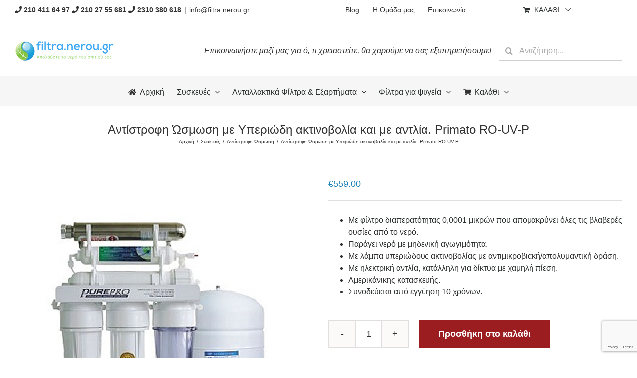

--- FILE ---
content_type: text/html; charset=UTF-8
request_url: https://www.filtra.nerou.gr/proionta/siskeves/antistrofi-osmosi/antistrofi-osmosi-me-yperiodi-aktino/
body_size: 27097
content:
<!DOCTYPE html>
<html class="avada-html-layout-wide avada-html-header-position-top"  xmlns="http://www.w3.org/1999/xhtml" prefix="og: http://ogp.me/ns# fb: https://www.facebook.com/2008/fbml" lang="el-GR" prefix="og: http://ogp.me/ns# fb: http://ogp.me/ns/fb#">
<head>
	<meta http-equiv="X-UA-Compatible" content="IE=edge" />
	<meta http-equiv="Content-Type" content="text/html; charset=utf-8"/>
	<meta name="viewport" content="width=device-width, initial-scale=1" />
	
<!-- BEGIN Metadata added by the Add-Meta-Tags WordPress plugin -->
<meta name="description" content="Το νερό φιλτράρεται από 6 στάδια. Η αντίστροφη όσμωση αφαιρεί ιούς, βακτήρια, βαρέα μέταλλα, αρσενικό, δηλητήρια και καρκινογόνες ουσίες." />
<meta name="keywords" content="φιλτρα νερου, φιλτρα νερου, θεσσαλονικη, τιμες, αντιστροφη οσμωση" />
<meta property="og:site_name" content="ΦΙΛΤΡΑ ΝΕΡΟΥ" />
<meta property="og:type" content="product" />
<meta property="og:title" content="Αντίστροφη Ώσμωση με Υπεριώδη Ακτινοβολία &amp; Αντλία Primato" />
<meta property="og:url" content="https://www.filtra.nerou.gr/proionta/siskeves/antistrofi-osmosi/antistrofi-osmosi-me-yperiodi-aktino/" />
<meta property="og:description" content="Το νερό φιλτράρεται από 6 στάδια. Η αντίστροφη όσμωση αφαιρεί ιούς, βακτήρια, βαρέα μέταλλα, αρσενικό, δηλητήρια και καρκινογόνες ουσίες." />
<meta property="og:locale" content="el_GR" />
<meta property="og:updated_time" content="2021-12-16T10:24:44+02:00" />
<meta property="og:image" content="https://www.filtra.nerou.gr/wp-content/uploads/2019/03/4e84384c5b788.png" />
<meta property="og:image:secure_url" content="https://www.filtra.nerou.gr/wp-content/uploads/2019/03/4e84384c5b788.png" />
<meta property="og:image:width" content="600" />
<meta property="og:image:height" content="600" />
<meta property="og:image:type" content="image/png" />
<meta property="product:availability" content="instock" />
<meta property="product:price:amount" content="559.00" />
<meta property="product:price:currency" content="EUR" />
<meta property="product:original_price:amount" content="559.00" />
<meta property="product:original_price:currency" content="EUR" />
<meta property="product:category" content="Αντίστροφη Ώσμωση" />
<meta property="product:condition" content="new" />
<meta property="product:retailer_part_no" content="RO5stagesUVantl" />
<meta name="twitter:card" content="product" />
<meta name="twitter:creator" content="@@primato_gr" />
<meta name="twitter:title" content="Αντίστροφη Ώσμωση με Υπεριώδη Ακτινοβολία &amp; Αντλία Primato" />
<meta name="twitter:description" content="Το νερό φιλτράρεται από 6 στάδια. Η αντίστροφη όσμωση αφαιρεί ιούς, βακτήρια, βαρέα μέταλλα, αρσενικό, δηλητήρια και καρκινογόνες ουσίες." />
<meta name="twitter:image" content="https://www.filtra.nerou.gr/wp-content/uploads/2019/03/4e84384c5b788.png" />
<meta name="twitter:image:width" content="600" />
<meta name="twitter:image:height" content="600" />
<meta name="twitter:label1" content="Price" />
<meta name="twitter:data1" content="559.00" />
<meta name="twitter:label2" content="Currency" />
<meta name="twitter:data2" content="EUR" />
<link rel="publisher" type="text/html" title="ΦΙΛΤΡΑ ΝΕΡΟΥ" href="https://www.filtra.nerou.gr/" />
<link rel="author" type="text/html" title="Γιώργος Μαργιώλος" href="https://plus.google.com/+PrimatoGr" />
<script type="application/ld+json">
{"@context":"http:\/\/schema.org","@type":"Product","@id":"#amt-product","url":"https:\/\/www.filtra.nerou.gr\/proionta\/siskeves\/antistrofi-osmosi\/antistrofi-osmosi-me-yperiodi-aktino\/","mainEntityOfPage":"https:\/\/www.filtra.nerou.gr\/proionta\/siskeves\/antistrofi-osmosi\/antistrofi-osmosi-me-yperiodi-aktino\/","name":"\u0391\u03bd\u03c4\u03af\u03c3\u03c4\u03c1\u03bf\u03c6\u03b7 \u038f\u03c3\u03bc\u03c9\u03c3\u03b7 \u03bc\u03b5 \u03a5\u03c0\u03b5\u03c1\u03b9\u03ce\u03b4\u03b7 \u03b1\u03ba\u03c4\u03b9\u03bd\u03bf\u03b2\u03bf\u03bb\u03af\u03b1 \u03ba\u03b1\u03b9 \u03bc\u03b5 \u03b1\u03bd\u03c4\u03bb\u03af\u03b1. Primato RO-UV-P","description":"\u03a4\u03bf \u03bd\u03b5\u03c1\u03cc \u03c6\u03b9\u03bb\u03c4\u03c1\u03ac\u03c1\u03b5\u03c4\u03b1\u03b9 \u03b1\u03c0\u03cc 6 \u03c3\u03c4\u03ac\u03b4\u03b9\u03b1. \u0397 \u03b1\u03bd\u03c4\u03af\u03c3\u03c4\u03c1\u03bf\u03c6\u03b7 \u03cc\u03c3\u03bc\u03c9\u03c3\u03b7 \u03b1\u03c6\u03b1\u03b9\u03c1\u03b5\u03af \u03b9\u03bf\u03cd\u03c2, \u03b2\u03b1\u03ba\u03c4\u03ae\u03c1\u03b9\u03b1, \u03b2\u03b1\u03c1\u03ad\u03b1 \u03bc\u03ad\u03c4\u03b1\u03bb\u03bb\u03b1, \u03b1\u03c1\u03c3\u03b5\u03bd\u03b9\u03ba\u03cc, \u03b4\u03b7\u03bb\u03b7\u03c4\u03ae\u03c1\u03b9\u03b1 \u03ba\u03b1\u03b9 \u03ba\u03b1\u03c1\u03ba\u03b9\u03bd\u03bf\u03b3\u03cc\u03bd\u03b5\u03c2 \u03bf\u03c5\u03c3\u03af\u03b5\u03c2.","releaseDate":"2019-03-12T18:44:18+02:00","image":[{"@type":"ImageObject","name":"4e84384c5b788.png","url":"https:\/\/www.filtra.nerou.gr\/wp-content\/uploads\/2019\/03\/4e84384c5b788.png","sameAs":"https:\/\/www.filtra.nerou.gr\/?attachment_id=14983","description":"\u03b1\u03bd\u03c4\u03af\u03c3\u03c4\u03c1\u03bf\u03c6\u03b7 \u03ce\u03c3\u03bc\u03c9\u03c3\u03b7...","thumbnailUrl":"https:\/\/www.filtra.nerou.gr\/wp-content\/uploads\/2019\/03\/4e84384c5b788-300x300.png","contentUrl":"https:\/\/www.filtra.nerou.gr\/wp-content\/uploads\/2019\/03\/4e84384c5b788.png","width":"600","height":"600","encodingFormat":"image\/png","text":"\u03b1\u03bd\u03c4\u03af\u03c3\u03c4\u03c1\u03bf\u03c6\u03b7 \u03ce\u03c3\u03bc\u03c9\u03c3\u03b7"}],"category":"\u0391\u03bd\u03c4\u03af\u03c3\u03c4\u03c1\u03bf\u03c6\u03b7 \u038f\u03c3\u03bc\u03c9\u03c3\u03b7","itemCondition":"NewCondition","sku":"RO5stagesUVantl","offers":[{"@type":"Offer","availability":"http:\/\/schema.org\/InStock","price":"559.00","priceCurrency":"EUR"}]}
</script>
<!-- END Metadata added by the Add-Meta-Tags WordPress plugin -->

<title>Αντίστροφη Ώσμωση με Υπεριώδη Ακτινοβολία &amp; Αντλία Primato</title>
<script type='application/javascript'>console.log('PixelYourSite PRO version 8.2.0');</script>
<link rel='dns-prefetch' href='//www.google.com' />
<link rel='dns-prefetch' href='//s.w.org' />
<link rel="alternate" type="application/rss+xml" title="ΦΙΛΤΡΑ ΝΕΡΟΥ &raquo; Feed" href="https://www.filtra.nerou.gr/feed/" />
<link rel="alternate" type="application/rss+xml" title="ΦΙΛΤΡΑ ΝΕΡΟΥ &raquo; Comments Feed" href="https://www.filtra.nerou.gr/comments/feed/" />
		
		
		
		
				<link rel="alternate" type="application/rss+xml" title="ΦΙΛΤΡΑ ΝΕΡΟΥ &raquo; Αντίστροφη Ώσμωση με Υπεριώδη ακτινοβολία και με αντλία. Primato RO-UV-P Comments Feed" href="https://www.filtra.nerou.gr/proionta/siskeves/antistrofi-osmosi/antistrofi-osmosi-me-yperiodi-aktino/feed/" />

		<meta property="og:title" content="Αντίστροφη Ώσμωση με Υπεριώδη ακτινοβολία και με αντλία. Primato RO-UV-P"/>
		<meta property="og:type" content="article"/>
		<meta property="og:url" content="https://www.filtra.nerou.gr/proionta/siskeves/antistrofi-osmosi/antistrofi-osmosi-me-yperiodi-aktino/"/>
		<meta property="og:site_name" content="ΦΙΛΤΡΑ ΝΕΡΟΥ"/>
		<meta property="og:description" content="Απομακρύνει όλες τις επιβλαβείς ουσίες και παράγει νερό με μηδενική αγωγιμότητα.
 	Περιλαμβάνει όλα τα παρελκόμενα για τη σύνδεση.
 	Εγκαθίσταται κάτω από τον πάγκο της κουζίνας από ειδικό.
 	Με ξεχωριστή βρύση αποκλειστικά για φιλτραρισμένο νερό.
 	Με δεξαμενή αποθήκευσης του νερού για άμεση παροχή.
 	Με ηλεκτρική αντλία, κατάλληλη για δίκτυα με χαμηλή πίεση.

&nbsp;"/>

									<meta property="og:image" content="https://www.filtra.nerou.gr/wp-content/uploads/2019/03/4e84384c5b788.png"/>
							<link rel='stylesheet' id='themecomplete-epo-css'  href='https://www.filtra.nerou.gr/wp-content/plugins/woocommerce-tm-extra-product-options/assets/css/epo.min.css?ver=5.0.12.12' type='text/css' media='all' />
<link rel='stylesheet' id='wc-block-style-css'  href='https://www.filtra.nerou.gr/wp-content/plugins/woocommerce/packages/woocommerce-blocks/build/style.css?ver=2.5.16' type='text/css' media='all' />
<link rel='stylesheet' id='woo_discount_rules_front_end-css'  href='https://www.filtra.nerou.gr/wp-content/plugins/woo-discount-rules/v1/assets/css/woo_discount_rules.css?ver=2.3.5' type='text/css' media='all' />
<link rel='stylesheet' id='wooajaxcart-css'  href='https://www.filtra.nerou.gr/wp-content/plugins/woocommerce-ajax-cart/assets/wooajaxcart.css?ver=5.4.18' type='text/css' media='all' />
<style id='woocommerce-inline-inline-css' type='text/css'>
.woocommerce form .form-row .required { visibility: visible; }
</style>
<link rel='stylesheet' id='flexible_shipping_notices-css'  href='https://www.filtra.nerou.gr/wp-content/plugins/flexible-shipping/vendor_prefixed/wpdesk/wp-wpdesk-fs-table-rate/assets/css/notices.css?ver=4.3.0.243' type='text/css' media='all' />
<link rel='stylesheet' id='ez-icomoon-css'  href='https://www.filtra.nerou.gr/wp-content/plugins/easy-table-of-contents/vendor/icomoon/style.min.css?ver=2.0.17' type='text/css' media='all' />
<link rel='stylesheet' id='ez-toc-css'  href='https://www.filtra.nerou.gr/wp-content/plugins/easy-table-of-contents/assets/css/screen.min.css?ver=2.0.17' type='text/css' media='all' />
<style id='ez-toc-inline-css' type='text/css'>
div#ez-toc-container p.ez-toc-title {font-size: 120%;}div#ez-toc-container p.ez-toc-title {font-weight: 500;}div#ez-toc-container ul li {font-size: 95%;}
</style>
<link rel='stylesheet' id='wc-gateway-ppec-frontend-css'  href='https://www.filtra.nerou.gr/wp-content/plugins/woocommerce-gateway-paypal-express-checkout/assets/css/wc-gateway-ppec-frontend.css?ver=2.1.1' type='text/css' media='all' />
<link rel='stylesheet' id='avada-stylesheet-css'  href='https://www.filtra.nerou.gr/wp-content/themes/Avada/assets/css/style.min.css?ver=6.2.3' type='text/css' media='all' />
<!--[if IE]>
<link rel='stylesheet' id='avada-IE-css'  href='https://www.filtra.nerou.gr/wp-content/themes/Avada/assets/css/ie.min.css?ver=6.2.3' type='text/css' media='all' />
<style id='avada-IE-inline-css' type='text/css'>
.avada-select-parent .select-arrow{background-color:#ffffff}
.select-arrow{background-color:#ffffff}
</style>
<![endif]-->
<link rel='stylesheet' id='fusion-dynamic-css-css'  href='https://www.filtra.nerou.gr/wp-content/uploads/fusion-styles/3aec11d2b2bb24a4626ccd4702b5274f.min.css?ver=2.2.3' type='text/css' media='all' />
<link rel='stylesheet' id='avada-max-1c-css'  href='https://www.filtra.nerou.gr/wp-content/themes/Avada/assets/css/media/max-1c.min.css?ver=6.2.3' type='text/css' media='only screen and (max-width: 644px)' />
<link rel='stylesheet' id='avada-max-2c-css'  href='https://www.filtra.nerou.gr/wp-content/themes/Avada/assets/css/media/max-2c.min.css?ver=6.2.3' type='text/css' media='only screen and (max-width: 735px)' />
<link rel='stylesheet' id='avada-min-2c-max-3c-css'  href='https://www.filtra.nerou.gr/wp-content/themes/Avada/assets/css/media/min-2c-max-3c.min.css?ver=6.2.3' type='text/css' media='only screen and (min-width: 735px) and (max-width: 826px)' />
<link rel='stylesheet' id='avada-min-3c-max-4c-css'  href='https://www.filtra.nerou.gr/wp-content/themes/Avada/assets/css/media/min-3c-max-4c.min.css?ver=6.2.3' type='text/css' media='only screen and (min-width: 826px) and (max-width: 917px)' />
<link rel='stylesheet' id='avada-min-4c-max-5c-css'  href='https://www.filtra.nerou.gr/wp-content/themes/Avada/assets/css/media/min-4c-max-5c.min.css?ver=6.2.3' type='text/css' media='only screen and (min-width: 917px) and (max-width: 1008px)' />
<link rel='stylesheet' id='avada-min-5c-max-6c-css'  href='https://www.filtra.nerou.gr/wp-content/themes/Avada/assets/css/media/min-5c-max-6c.min.css?ver=6.2.3' type='text/css' media='only screen and (min-width: 1008px) and (max-width: 1099px)' />
<link rel='stylesheet' id='avada-min-shbp-css'  href='https://www.filtra.nerou.gr/wp-content/themes/Avada/assets/css/media/min-shbp.min.css?ver=6.2.3' type='text/css' media='only screen and (min-width: 769px)' />
<link rel='stylesheet' id='avada-max-shbp-css'  href='https://www.filtra.nerou.gr/wp-content/themes/Avada/assets/css/media/max-shbp.min.css?ver=6.2.3' type='text/css' media='only screen and (max-width: 768px)' />
<link rel='stylesheet' id='avada-max-sh-shbp-css'  href='https://www.filtra.nerou.gr/wp-content/themes/Avada/assets/css/media/max-sh-shbp.min.css?ver=6.2.3' type='text/css' media='only screen and (max-width: 768px)' />
<link rel='stylesheet' id='avada-min-768-max-1024-p-css'  href='https://www.filtra.nerou.gr/wp-content/themes/Avada/assets/css/media/min-768-max-1024-p.min.css?ver=6.2.3' type='text/css' media='only screen and (min-device-width: 768px) and (max-device-width: 1024px) and (orientation: portrait)' />
<link rel='stylesheet' id='avada-min-768-max-1024-l-css'  href='https://www.filtra.nerou.gr/wp-content/themes/Avada/assets/css/media/min-768-max-1024-l.min.css?ver=6.2.3' type='text/css' media='only screen and (min-device-width: 768px) and (max-device-width: 1024px) and (orientation: landscape)' />
<link rel='stylesheet' id='avada-max-sh-cbp-css'  href='https://www.filtra.nerou.gr/wp-content/themes/Avada/assets/css/media/max-sh-cbp.min.css?ver=6.2.3' type='text/css' media='only screen and (max-width: 768px)' />
<link rel='stylesheet' id='avada-max-sh-sbp-css'  href='https://www.filtra.nerou.gr/wp-content/themes/Avada/assets/css/media/max-sh-sbp.min.css?ver=6.2.3' type='text/css' media='only screen and (max-width: 768px)' />
<link rel='stylesheet' id='avada-max-sh-640-css'  href='https://www.filtra.nerou.gr/wp-content/themes/Avada/assets/css/media/max-sh-640.min.css?ver=6.2.3' type='text/css' media='only screen and (max-width: 640px)' />
<link rel='stylesheet' id='avada-max-shbp-18-css'  href='https://www.filtra.nerou.gr/wp-content/themes/Avada/assets/css/media/max-shbp-18.min.css?ver=6.2.3' type='text/css' media='only screen and (max-width: 750px)' />
<link rel='stylesheet' id='avada-max-shbp-32-css'  href='https://www.filtra.nerou.gr/wp-content/themes/Avada/assets/css/media/max-shbp-32.min.css?ver=6.2.3' type='text/css' media='only screen and (max-width: 736px)' />
<link rel='stylesheet' id='avada-min-sh-cbp-css'  href='https://www.filtra.nerou.gr/wp-content/themes/Avada/assets/css/media/min-sh-cbp.min.css?ver=6.2.3' type='text/css' media='only screen and (min-width: 768px)' />
<link rel='stylesheet' id='avada-max-640-css'  href='https://www.filtra.nerou.gr/wp-content/themes/Avada/assets/css/media/max-640.min.css?ver=6.2.3' type='text/css' media='only screen and (max-device-width: 640px)' />
<link rel='stylesheet' id='avada-max-main-css'  href='https://www.filtra.nerou.gr/wp-content/themes/Avada/assets/css/media/max-main.min.css?ver=6.2.3' type='text/css' media='only screen and (max-width: 1099px)' />
<link rel='stylesheet' id='avada-max-cbp-css'  href='https://www.filtra.nerou.gr/wp-content/themes/Avada/assets/css/media/max-cbp.min.css?ver=6.2.3' type='text/css' media='only screen and (max-width: 768px)' />
<link rel='stylesheet' id='avada-max-sh-cbp-cf7-css'  href='https://www.filtra.nerou.gr/wp-content/themes/Avada/assets/css/media/max-sh-cbp-cf7.min.css?ver=6.2.3' type='text/css' media='only screen and (max-width: 768px)' />
<link rel='stylesheet' id='avada-min-768-max-1024-woo-css'  href='https://www.filtra.nerou.gr/wp-content/themes/Avada/assets/css/media/min-768-max-1024-woo.min.css?ver=6.2.3' type='text/css' media='only screen and (min-device-width: 768px) and (max-device-width: 1024px)' />
<link rel='stylesheet' id='avada-max-sh-640-woo-css'  href='https://www.filtra.nerou.gr/wp-content/themes/Avada/assets/css/media/max-sh-640-woo.min.css?ver=6.2.3' type='text/css' media='only screen and (max-width: 640px)' />
<link rel='stylesheet' id='avada-max-sh-cbp-woo-css'  href='https://www.filtra.nerou.gr/wp-content/themes/Avada/assets/css/media/max-sh-cbp-woo.min.css?ver=6.2.3' type='text/css' media='only screen and (max-width: 768px)' />
<link rel='stylesheet' id='avada-min-sh-cbp-woo-css'  href='https://www.filtra.nerou.gr/wp-content/themes/Avada/assets/css/media/min-sh-cbp-woo.min.css?ver=6.2.3' type='text/css' media='only screen and (min-width: 768px)' />
<link rel='stylesheet' id='fb-max-sh-cbp-css'  href='https://www.filtra.nerou.gr/wp-content/plugins/fusion-builder/assets/css/media/max-sh-cbp.min.css?ver=2.2.3' type='text/css' media='only screen and (max-width: 768px)' />
<link rel='stylesheet' id='fb-min-768-max-1024-p-css'  href='https://www.filtra.nerou.gr/wp-content/plugins/fusion-builder/assets/css/media/min-768-max-1024-p.min.css?ver=2.2.3' type='text/css' media='only screen and (min-device-width: 768px) and (max-device-width: 1024px) and (orientation: portrait)' />
<link rel='stylesheet' id='fb-max-640-css'  href='https://www.filtra.nerou.gr/wp-content/plugins/fusion-builder/assets/css/media/max-640.min.css?ver=2.2.3' type='text/css' media='only screen and (max-device-width: 640px)' />
<link rel='stylesheet' id='fb-max-1c-css'  href='https://www.filtra.nerou.gr/wp-content/plugins/fusion-builder/assets/css/media/max-1c.css?ver=2.2.3' type='text/css' media='only screen and (max-width: 644px)' />
<link rel='stylesheet' id='fb-max-2c-css'  href='https://www.filtra.nerou.gr/wp-content/plugins/fusion-builder/assets/css/media/max-2c.css?ver=2.2.3' type='text/css' media='only screen and (max-width: 735px)' />
<link rel='stylesheet' id='fb-min-2c-max-3c-css'  href='https://www.filtra.nerou.gr/wp-content/plugins/fusion-builder/assets/css/media/min-2c-max-3c.css?ver=2.2.3' type='text/css' media='only screen and (min-width: 735px) and (max-width: 826px)' />
<link rel='stylesheet' id='fb-min-3c-max-4c-css'  href='https://www.filtra.nerou.gr/wp-content/plugins/fusion-builder/assets/css/media/min-3c-max-4c.css?ver=2.2.3' type='text/css' media='only screen and (min-width: 826px) and (max-width: 917px)' />
<link rel='stylesheet' id='fb-min-4c-max-5c-css'  href='https://www.filtra.nerou.gr/wp-content/plugins/fusion-builder/assets/css/media/min-4c-max-5c.css?ver=2.2.3' type='text/css' media='only screen and (min-width: 917px) and (max-width: 1008px)' />
<link rel='stylesheet' id='fb-min-5c-max-6c-css'  href='https://www.filtra.nerou.gr/wp-content/plugins/fusion-builder/assets/css/media/min-5c-max-6c.css?ver=2.2.3' type='text/css' media='only screen and (min-width: 1008px) and (max-width: 1099px)' />
<script type="text/template" id="tmpl-variation-template">
	<div class="woocommerce-variation-description">{{{ data.variation.variation_description }}}</div>
	<div class="woocommerce-variation-price">{{{ data.variation.price_html }}}</div>
	<div class="woocommerce-variation-availability">{{{ data.variation.availability_html }}}</div>
</script>
<script type="text/template" id="tmpl-unavailable-variation-template">
	<p>Λυπούμαστε, αυτό το προϊόν δεν είναι διαθέσιμο. Παρακαλούμε, επιλέξτε έναν διαφορετικό συνδυασμό.</p>
</script>
<script type='text/javascript' src='https://www.filtra.nerou.gr/wp-includes/js/jquery/jquery.js?ver=1.12.4-wp'></script>
<script type='text/javascript' src='https://www.filtra.nerou.gr/wp-includes/js/jquery/jquery-migrate.min.js?ver=1.4.1'></script>
<script type='text/javascript'>
/* <![CDATA[ */
var wooajaxcart = {"updating_text":"\u0391\u03bd\u03b1\u03bd\u03b5\u03ce\u03bd\u03b5\u03c4\u03b1\u03b9...","warn_remove_text":"Are you sure you want to remove this item from cart?","ajax_timeout":"800","confirm_zero_qty":"no","use_faster_ajax":null,"qty_buttons_lock_input":null};
/* ]]> */
</script>
<script type='text/javascript' src='https://www.filtra.nerou.gr/wp-content/plugins/woocommerce-ajax-cart/assets/wooajaxcart.js?ver=5.4.18'></script>
<script type='text/javascript' src='https://www.filtra.nerou.gr/wp-content/plugins/woocommerce/assets/js/js-cookie/js.cookie.min.js?ver=2.1.4'></script>
<script type='text/javascript' src='https://www.filtra.nerou.gr/wp-content/plugins/pixelyoursite-pro/dist/scripts/jquery.bind-first-0.2.3.min.js?ver=5.4.18'></script>
<script type='text/javascript' src='https://www.filtra.nerou.gr/wp-content/plugins/pixelyoursite-pro/dist/scripts/vimeo.min.js?ver=5.4.18'></script>
<script type='text/javascript'>
/* <![CDATA[ */
var pysOptions = {"staticEvents":{"facebook":{"init_event":[{"delay":0,"type":"static","name":"PageView","pixelIds":["338461360192573"],"params":{"categories":"\u0391\u03bd\u03c4\u03af\u03c3\u03c4\u03c1\u03bf\u03c6\u03b7 \u038f\u03c3\u03bc\u03c9\u03c3\u03b7","page_title":"\u0391\u03bd\u03c4\u03af\u03c3\u03c4\u03c1\u03bf\u03c6\u03b7 \u038f\u03c3\u03bc\u03c9\u03c3\u03b7 \u03bc\u03b5 \u03a5\u03c0\u03b5\u03c1\u03b9\u03ce\u03b4\u03b7 \u03b1\u03ba\u03c4\u03b9\u03bd\u03bf\u03b2\u03bf\u03bb\u03af\u03b1 \u03ba\u03b1\u03b9 \u03bc\u03b5 \u03b1\u03bd\u03c4\u03bb\u03af\u03b1. Primato RO-UV-P","post_type":"product","post_id":"14984","user_role":"guest","plugin":"PixelYourSite","event_url":"www.filtra.nerou.gr\/proionta\/siskeves\/antistrofi-osmosi\/antistrofi-osmosi-me-yperiodi-aktino\/"},"e_id":"init_event","ids":[],"hasTimeWindow":false,"timeWindow":0,"eventID":"","woo_order":"","edd_order":""}],"woo_view_content":[{"delay":0,"type":"static","name":"ViewContent","pixelIds":["338461360192573"],"params":{"content_ids":["14984"],"content_type":"product","content_name":"\u0391\u03bd\u03c4\u03af\u03c3\u03c4\u03c1\u03bf\u03c6\u03b7 \u038f\u03c3\u03bc\u03c9\u03c3\u03b7 \u03bc\u03b5 \u03a5\u03c0\u03b5\u03c1\u03b9\u03ce\u03b4\u03b7 \u03b1\u03ba\u03c4\u03b9\u03bd\u03bf\u03b2\u03bf\u03bb\u03af\u03b1 \u03ba\u03b1\u03b9 \u03bc\u03b5 \u03b1\u03bd\u03c4\u03bb\u03af\u03b1. Primato RO-UV-P","category_name":"\u0391\u03bd\u03c4\u03af\u03c3\u03c4\u03c1\u03bf\u03c6\u03b7 \u038f\u03c3\u03bc\u03c9\u03c3\u03b7","contents":[{"id":"14984","quantity":"1"}],"product_price":"559","page_title":"\u0391\u03bd\u03c4\u03af\u03c3\u03c4\u03c1\u03bf\u03c6\u03b7 \u038f\u03c3\u03bc\u03c9\u03c3\u03b7 \u03bc\u03b5 \u03a5\u03c0\u03b5\u03c1\u03b9\u03ce\u03b4\u03b7 \u03b1\u03ba\u03c4\u03b9\u03bd\u03bf\u03b2\u03bf\u03bb\u03af\u03b1 \u03ba\u03b1\u03b9 \u03bc\u03b5 \u03b1\u03bd\u03c4\u03bb\u03af\u03b1. Primato RO-UV-P","post_type":"product","post_id":"14984","user_role":"guest","plugin":"PixelYourSite","event_url":"www.filtra.nerou.gr\/proionta\/siskeves\/antistrofi-osmosi\/antistrofi-osmosi-me-yperiodi-aktino\/"},"e_id":"woo_view_content","ids":[],"hasTimeWindow":false,"timeWindow":0,"eventID":"","woo_order":"","edd_order":""}]},"google_ads":{"init_event":[{"delay":0,"type":"static","name":"page_view","params":{"page_title":"\u0391\u03bd\u03c4\u03af\u03c3\u03c4\u03c1\u03bf\u03c6\u03b7 \u038f\u03c3\u03bc\u03c9\u03c3\u03b7 \u03bc\u03b5 \u03a5\u03c0\u03b5\u03c1\u03b9\u03ce\u03b4\u03b7 \u03b1\u03ba\u03c4\u03b9\u03bd\u03bf\u03b2\u03bf\u03bb\u03af\u03b1 \u03ba\u03b1\u03b9 \u03bc\u03b5 \u03b1\u03bd\u03c4\u03bb\u03af\u03b1. Primato RO-UV-P","post_type":"product","post_id":"14984","user_role":"guest","plugin":"PixelYourSite","event_url":"www.filtra.nerou.gr\/proionta\/siskeves\/antistrofi-osmosi\/antistrofi-osmosi-me-yperiodi-aktino\/"},"e_id":"init_event","ids":[],"hasTimeWindow":false,"timeWindow":0,"pixelIds":[],"eventID":"","woo_order":"","edd_order":""}],"woo_view_content":[{"delay":0,"type":"static","name":"view_item","ids":[],"params":{"ecomm_prodid":"14984","ecomm_pagetype":"product","event_category":"ecommerce","value":559,"items":[{"id":"14984","google_business_vertical":"custom"}],"page_title":"\u0391\u03bd\u03c4\u03af\u03c3\u03c4\u03c1\u03bf\u03c6\u03b7 \u038f\u03c3\u03bc\u03c9\u03c3\u03b7 \u03bc\u03b5 \u03a5\u03c0\u03b5\u03c1\u03b9\u03ce\u03b4\u03b7 \u03b1\u03ba\u03c4\u03b9\u03bd\u03bf\u03b2\u03bf\u03bb\u03af\u03b1 \u03ba\u03b1\u03b9 \u03bc\u03b5 \u03b1\u03bd\u03c4\u03bb\u03af\u03b1. Primato RO-UV-P","post_type":"product","post_id":"14984","user_role":"guest","plugin":"PixelYourSite","event_url":"www.filtra.nerou.gr\/proionta\/siskeves\/antistrofi-osmosi\/antistrofi-osmosi-me-yperiodi-aktino\/"},"e_id":"woo_view_content","hasTimeWindow":false,"timeWindow":0,"pixelIds":[],"eventID":"","woo_order":"","edd_order":""}]}},"dynamicEvents":{"signal_click":{"facebook":{"delay":0,"type":"dyn","name":"Signal","pixelIds":["338461360192573"],"params":{"page_title":"\u0391\u03bd\u03c4\u03af\u03c3\u03c4\u03c1\u03bf\u03c6\u03b7 \u038f\u03c3\u03bc\u03c9\u03c3\u03b7 \u03bc\u03b5 \u03a5\u03c0\u03b5\u03c1\u03b9\u03ce\u03b4\u03b7 \u03b1\u03ba\u03c4\u03b9\u03bd\u03bf\u03b2\u03bf\u03bb\u03af\u03b1 \u03ba\u03b1\u03b9 \u03bc\u03b5 \u03b1\u03bd\u03c4\u03bb\u03af\u03b1. Primato RO-UV-P","post_type":"product","post_id":"14984","user_role":"guest","plugin":"PixelYourSite","event_url":"www.filtra.nerou.gr\/proionta\/siskeves\/antistrofi-osmosi\/antistrofi-osmosi-me-yperiodi-aktino\/"},"e_id":"signal_click","ids":[],"hasTimeWindow":false,"timeWindow":0,"eventID":"","woo_order":"","edd_order":""}},"signal_watch_video":{"facebook":{"delay":0,"type":"dyn","name":"Signal","pixelIds":["338461360192573"],"params":{"event_action":"Video ","page_title":"\u0391\u03bd\u03c4\u03af\u03c3\u03c4\u03c1\u03bf\u03c6\u03b7 \u038f\u03c3\u03bc\u03c9\u03c3\u03b7 \u03bc\u03b5 \u03a5\u03c0\u03b5\u03c1\u03b9\u03ce\u03b4\u03b7 \u03b1\u03ba\u03c4\u03b9\u03bd\u03bf\u03b2\u03bf\u03bb\u03af\u03b1 \u03ba\u03b1\u03b9 \u03bc\u03b5 \u03b1\u03bd\u03c4\u03bb\u03af\u03b1. Primato RO-UV-P","post_type":"product","post_id":"14984","user_role":"guest","plugin":"PixelYourSite","event_url":"www.filtra.nerou.gr\/proionta\/siskeves\/antistrofi-osmosi\/antistrofi-osmosi-me-yperiodi-aktino\/"},"e_id":"signal_watch_video","ids":[],"hasTimeWindow":false,"timeWindow":0,"eventID":"","woo_order":"","edd_order":""},"google_ads":{"delay":0,"type":"dyn","name":"Signal","params":{"event_action":"Video ","page_title":"\u0391\u03bd\u03c4\u03af\u03c3\u03c4\u03c1\u03bf\u03c6\u03b7 \u038f\u03c3\u03bc\u03c9\u03c3\u03b7 \u03bc\u03b5 \u03a5\u03c0\u03b5\u03c1\u03b9\u03ce\u03b4\u03b7 \u03b1\u03ba\u03c4\u03b9\u03bd\u03bf\u03b2\u03bf\u03bb\u03af\u03b1 \u03ba\u03b1\u03b9 \u03bc\u03b5 \u03b1\u03bd\u03c4\u03bb\u03af\u03b1. Primato RO-UV-P","post_type":"product","post_id":"14984","user_role":"guest","plugin":"PixelYourSite","event_url":"www.filtra.nerou.gr\/proionta\/siskeves\/antistrofi-osmosi\/antistrofi-osmosi-me-yperiodi-aktino\/"},"e_id":"signal_watch_video","ids":[],"hasTimeWindow":false,"timeWindow":0,"pixelIds":[],"eventID":"","woo_order":"","edd_order":""}},"signal_adsense":{"facebook":{"delay":0,"type":"dyn","name":"Signal","pixelIds":["338461360192573"],"params":{"event_action":"Adsense","page_title":"\u0391\u03bd\u03c4\u03af\u03c3\u03c4\u03c1\u03bf\u03c6\u03b7 \u038f\u03c3\u03bc\u03c9\u03c3\u03b7 \u03bc\u03b5 \u03a5\u03c0\u03b5\u03c1\u03b9\u03ce\u03b4\u03b7 \u03b1\u03ba\u03c4\u03b9\u03bd\u03bf\u03b2\u03bf\u03bb\u03af\u03b1 \u03ba\u03b1\u03b9 \u03bc\u03b5 \u03b1\u03bd\u03c4\u03bb\u03af\u03b1. Primato RO-UV-P","post_type":"product","post_id":"14984","user_role":"guest","plugin":"PixelYourSite","event_url":"www.filtra.nerou.gr\/proionta\/siskeves\/antistrofi-osmosi\/antistrofi-osmosi-me-yperiodi-aktino\/"},"e_id":"signal_adsense","ids":[],"hasTimeWindow":false,"timeWindow":0,"eventID":"","woo_order":"","edd_order":""}},"signal_tel":{"facebook":{"delay":0,"type":"dyn","name":"Signal","pixelIds":["338461360192573"],"params":{"event_action":"Tel","page_title":"\u0391\u03bd\u03c4\u03af\u03c3\u03c4\u03c1\u03bf\u03c6\u03b7 \u038f\u03c3\u03bc\u03c9\u03c3\u03b7 \u03bc\u03b5 \u03a5\u03c0\u03b5\u03c1\u03b9\u03ce\u03b4\u03b7 \u03b1\u03ba\u03c4\u03b9\u03bd\u03bf\u03b2\u03bf\u03bb\u03af\u03b1 \u03ba\u03b1\u03b9 \u03bc\u03b5 \u03b1\u03bd\u03c4\u03bb\u03af\u03b1. Primato RO-UV-P","post_type":"product","post_id":"14984","user_role":"guest","plugin":"PixelYourSite","event_url":"www.filtra.nerou.gr\/proionta\/siskeves\/antistrofi-osmosi\/antistrofi-osmosi-me-yperiodi-aktino\/"},"e_id":"signal_tel","ids":[],"hasTimeWindow":false,"timeWindow":0,"eventID":"","woo_order":"","edd_order":""},"google_ads":{"delay":0,"type":"dyn","name":"Signal","params":{"event_action":"Tel","page_title":"\u0391\u03bd\u03c4\u03af\u03c3\u03c4\u03c1\u03bf\u03c6\u03b7 \u038f\u03c3\u03bc\u03c9\u03c3\u03b7 \u03bc\u03b5 \u03a5\u03c0\u03b5\u03c1\u03b9\u03ce\u03b4\u03b7 \u03b1\u03ba\u03c4\u03b9\u03bd\u03bf\u03b2\u03bf\u03bb\u03af\u03b1 \u03ba\u03b1\u03b9 \u03bc\u03b5 \u03b1\u03bd\u03c4\u03bb\u03af\u03b1. Primato RO-UV-P","post_type":"product","post_id":"14984","user_role":"guest","plugin":"PixelYourSite","event_url":"www.filtra.nerou.gr\/proionta\/siskeves\/antistrofi-osmosi\/antistrofi-osmosi-me-yperiodi-aktino\/"},"e_id":"signal_tel","ids":[],"hasTimeWindow":false,"timeWindow":0,"pixelIds":[],"eventID":"","woo_order":"","edd_order":""}},"signal_email":{"facebook":{"delay":0,"type":"dyn","name":"Signal","pixelIds":["338461360192573"],"params":{"event_action":"Email","page_title":"\u0391\u03bd\u03c4\u03af\u03c3\u03c4\u03c1\u03bf\u03c6\u03b7 \u038f\u03c3\u03bc\u03c9\u03c3\u03b7 \u03bc\u03b5 \u03a5\u03c0\u03b5\u03c1\u03b9\u03ce\u03b4\u03b7 \u03b1\u03ba\u03c4\u03b9\u03bd\u03bf\u03b2\u03bf\u03bb\u03af\u03b1 \u03ba\u03b1\u03b9 \u03bc\u03b5 \u03b1\u03bd\u03c4\u03bb\u03af\u03b1. Primato RO-UV-P","post_type":"product","post_id":"14984","user_role":"guest","plugin":"PixelYourSite","event_url":"www.filtra.nerou.gr\/proionta\/siskeves\/antistrofi-osmosi\/antistrofi-osmosi-me-yperiodi-aktino\/"},"e_id":"signal_email","ids":[],"hasTimeWindow":false,"timeWindow":0,"eventID":"","woo_order":"","edd_order":""},"google_ads":{"delay":0,"type":"dyn","name":"Signal","params":{"event_action":"Email","page_title":"\u0391\u03bd\u03c4\u03af\u03c3\u03c4\u03c1\u03bf\u03c6\u03b7 \u038f\u03c3\u03bc\u03c9\u03c3\u03b7 \u03bc\u03b5 \u03a5\u03c0\u03b5\u03c1\u03b9\u03ce\u03b4\u03b7 \u03b1\u03ba\u03c4\u03b9\u03bd\u03bf\u03b2\u03bf\u03bb\u03af\u03b1 \u03ba\u03b1\u03b9 \u03bc\u03b5 \u03b1\u03bd\u03c4\u03bb\u03af\u03b1. Primato RO-UV-P","post_type":"product","post_id":"14984","user_role":"guest","plugin":"PixelYourSite","event_url":"www.filtra.nerou.gr\/proionta\/siskeves\/antistrofi-osmosi\/antistrofi-osmosi-me-yperiodi-aktino\/"},"e_id":"signal_email","ids":[],"hasTimeWindow":false,"timeWindow":0,"pixelIds":[],"eventID":"","woo_order":"","edd_order":""}},"signal_form":{"facebook":{"delay":0,"type":"dyn","name":"Signal","pixelIds":["338461360192573"],"params":{"event_action":"Form","page_title":"\u0391\u03bd\u03c4\u03af\u03c3\u03c4\u03c1\u03bf\u03c6\u03b7 \u038f\u03c3\u03bc\u03c9\u03c3\u03b7 \u03bc\u03b5 \u03a5\u03c0\u03b5\u03c1\u03b9\u03ce\u03b4\u03b7 \u03b1\u03ba\u03c4\u03b9\u03bd\u03bf\u03b2\u03bf\u03bb\u03af\u03b1 \u03ba\u03b1\u03b9 \u03bc\u03b5 \u03b1\u03bd\u03c4\u03bb\u03af\u03b1. Primato RO-UV-P","post_type":"product","post_id":"14984","user_role":"guest","plugin":"PixelYourSite","event_url":"www.filtra.nerou.gr\/proionta\/siskeves\/antistrofi-osmosi\/antistrofi-osmosi-me-yperiodi-aktino\/"},"e_id":"signal_form","ids":[],"hasTimeWindow":false,"timeWindow":0,"eventID":"","woo_order":"","edd_order":""},"google_ads":{"delay":0,"type":"dyn","name":"Signal","params":{"event_action":"Form","page_title":"\u0391\u03bd\u03c4\u03af\u03c3\u03c4\u03c1\u03bf\u03c6\u03b7 \u038f\u03c3\u03bc\u03c9\u03c3\u03b7 \u03bc\u03b5 \u03a5\u03c0\u03b5\u03c1\u03b9\u03ce\u03b4\u03b7 \u03b1\u03ba\u03c4\u03b9\u03bd\u03bf\u03b2\u03bf\u03bb\u03af\u03b1 \u03ba\u03b1\u03b9 \u03bc\u03b5 \u03b1\u03bd\u03c4\u03bb\u03af\u03b1. Primato RO-UV-P","post_type":"product","post_id":"14984","user_role":"guest","plugin":"PixelYourSite","event_url":"www.filtra.nerou.gr\/proionta\/siskeves\/antistrofi-osmosi\/antistrofi-osmosi-me-yperiodi-aktino\/"},"e_id":"signal_form","ids":[],"hasTimeWindow":false,"timeWindow":0,"pixelIds":[],"eventID":"","woo_order":"","edd_order":""}},"signal_download":{"facebook":{"delay":0,"type":"dyn","name":"Signal","extensions":["","doc","exe","js","pdf","ppt","tgz","zip","xls"],"pixelIds":["338461360192573"],"params":{"event_action":"Download","page_title":"\u0391\u03bd\u03c4\u03af\u03c3\u03c4\u03c1\u03bf\u03c6\u03b7 \u038f\u03c3\u03bc\u03c9\u03c3\u03b7 \u03bc\u03b5 \u03a5\u03c0\u03b5\u03c1\u03b9\u03ce\u03b4\u03b7 \u03b1\u03ba\u03c4\u03b9\u03bd\u03bf\u03b2\u03bf\u03bb\u03af\u03b1 \u03ba\u03b1\u03b9 \u03bc\u03b5 \u03b1\u03bd\u03c4\u03bb\u03af\u03b1. Primato RO-UV-P","post_type":"product","post_id":"14984","user_role":"guest","plugin":"PixelYourSite","event_url":"www.filtra.nerou.gr\/proionta\/siskeves\/antistrofi-osmosi\/antistrofi-osmosi-me-yperiodi-aktino\/"},"e_id":"signal_download","ids":[],"hasTimeWindow":false,"timeWindow":0,"eventID":"","woo_order":"","edd_order":""},"google_ads":{"delay":0,"type":"dyn","name":"Signal","extensions":["","doc","exe","js","pdf","ppt","tgz","zip","xls"],"params":{"event_action":"Download","page_title":"\u0391\u03bd\u03c4\u03af\u03c3\u03c4\u03c1\u03bf\u03c6\u03b7 \u038f\u03c3\u03bc\u03c9\u03c3\u03b7 \u03bc\u03b5 \u03a5\u03c0\u03b5\u03c1\u03b9\u03ce\u03b4\u03b7 \u03b1\u03ba\u03c4\u03b9\u03bd\u03bf\u03b2\u03bf\u03bb\u03af\u03b1 \u03ba\u03b1\u03b9 \u03bc\u03b5 \u03b1\u03bd\u03c4\u03bb\u03af\u03b1. Primato RO-UV-P","post_type":"product","post_id":"14984","user_role":"guest","plugin":"PixelYourSite","event_url":"www.filtra.nerou.gr\/proionta\/siskeves\/antistrofi-osmosi\/antistrofi-osmosi-me-yperiodi-aktino\/"},"e_id":"signal_download","ids":[],"hasTimeWindow":false,"timeWindow":0,"pixelIds":[],"eventID":"","woo_order":"","edd_order":""}},"signal_comment":{"facebook":{"delay":0,"type":"dyn","name":"Signal","pixelIds":["338461360192573"],"params":{"event_action":"Comment","page_title":"\u0391\u03bd\u03c4\u03af\u03c3\u03c4\u03c1\u03bf\u03c6\u03b7 \u038f\u03c3\u03bc\u03c9\u03c3\u03b7 \u03bc\u03b5 \u03a5\u03c0\u03b5\u03c1\u03b9\u03ce\u03b4\u03b7 \u03b1\u03ba\u03c4\u03b9\u03bd\u03bf\u03b2\u03bf\u03bb\u03af\u03b1 \u03ba\u03b1\u03b9 \u03bc\u03b5 \u03b1\u03bd\u03c4\u03bb\u03af\u03b1. Primato RO-UV-P","post_type":"product","post_id":"14984","user_role":"guest","plugin":"PixelYourSite","event_url":"www.filtra.nerou.gr\/proionta\/siskeves\/antistrofi-osmosi\/antistrofi-osmosi-me-yperiodi-aktino\/"},"e_id":"signal_comment","ids":[],"hasTimeWindow":false,"timeWindow":0,"eventID":"","woo_order":"","edd_order":""},"google_ads":{"delay":0,"type":"dyn","name":"Signal","params":{"event_action":"Comment","page_title":"\u0391\u03bd\u03c4\u03af\u03c3\u03c4\u03c1\u03bf\u03c6\u03b7 \u038f\u03c3\u03bc\u03c9\u03c3\u03b7 \u03bc\u03b5 \u03a5\u03c0\u03b5\u03c1\u03b9\u03ce\u03b4\u03b7 \u03b1\u03ba\u03c4\u03b9\u03bd\u03bf\u03b2\u03bf\u03bb\u03af\u03b1 \u03ba\u03b1\u03b9 \u03bc\u03b5 \u03b1\u03bd\u03c4\u03bb\u03af\u03b1. Primato RO-UV-P","post_type":"product","post_id":"14984","user_role":"guest","plugin":"PixelYourSite","event_url":"www.filtra.nerou.gr\/proionta\/siskeves\/antistrofi-osmosi\/antistrofi-osmosi-me-yperiodi-aktino\/"},"e_id":"signal_comment","ids":[],"hasTimeWindow":false,"timeWindow":0,"pixelIds":[],"eventID":"","woo_order":"","edd_order":""}},"woo_add_to_cart_on_button_click":{"facebook":{"delay":0,"type":"dyn","name":"AddToCart","pixelIds":["338461360192573"],"params":{"page_title":"\u0391\u03bd\u03c4\u03af\u03c3\u03c4\u03c1\u03bf\u03c6\u03b7 \u038f\u03c3\u03bc\u03c9\u03c3\u03b7 \u03bc\u03b5 \u03a5\u03c0\u03b5\u03c1\u03b9\u03ce\u03b4\u03b7 \u03b1\u03ba\u03c4\u03b9\u03bd\u03bf\u03b2\u03bf\u03bb\u03af\u03b1 \u03ba\u03b1\u03b9 \u03bc\u03b5 \u03b1\u03bd\u03c4\u03bb\u03af\u03b1. Primato RO-UV-P","post_type":"product","post_id":"14984","user_role":"guest","plugin":"PixelYourSite","event_url":"www.filtra.nerou.gr\/proionta\/siskeves\/antistrofi-osmosi\/antistrofi-osmosi-me-yperiodi-aktino\/"},"e_id":"woo_add_to_cart_on_button_click","ids":[],"hasTimeWindow":false,"timeWindow":0,"eventID":"","woo_order":"","edd_order":""},"google_ads":{"delay":0,"type":"dyn","name":"add_to_cart","params":{"page_title":"\u0391\u03bd\u03c4\u03af\u03c3\u03c4\u03c1\u03bf\u03c6\u03b7 \u038f\u03c3\u03bc\u03c9\u03c3\u03b7 \u03bc\u03b5 \u03a5\u03c0\u03b5\u03c1\u03b9\u03ce\u03b4\u03b7 \u03b1\u03ba\u03c4\u03b9\u03bd\u03bf\u03b2\u03bf\u03bb\u03af\u03b1 \u03ba\u03b1\u03b9 \u03bc\u03b5 \u03b1\u03bd\u03c4\u03bb\u03af\u03b1. Primato RO-UV-P","post_type":"product","post_id":"14984","user_role":"guest","plugin":"PixelYourSite","event_url":"www.filtra.nerou.gr\/proionta\/siskeves\/antistrofi-osmosi\/antistrofi-osmosi-me-yperiodi-aktino\/"},"e_id":"woo_add_to_cart_on_button_click","ids":[],"hasTimeWindow":false,"timeWindow":0,"pixelIds":[],"eventID":"","woo_order":"","edd_order":""}}},"triggerEvents":[],"triggerEventTypes":[],"facebook":{"pixelIds":["338461360192573"],"defoultPixelIds":["338461360192573"],"advancedMatching":[],"removeMetadata":false,"wooVariableAsSimple":true,"serverApiEnabled":false,"ajaxForServerEvent":true,"wooCRSendFromServer":false,"send_external_id":true},"google_ads":{"conversion_ids":["AW-753038976"],"wooVariableAsSimple":false},"debug":"","siteUrl":"https:\/\/www.filtra.nerou.gr","ajaxUrl":"https:\/\/www.filtra.nerou.gr\/wp-admin\/admin-ajax.php","trackUTMs":"1","trackTrafficSource":"1","user_id":"0","enable_lading_page_param":"1","cookie_duration":"7","gdpr":{"ajax_enabled":false,"all_disabled_by_api":false,"facebook_disabled_by_api":false,"analytics_disabled_by_api":false,"google_ads_disabled_by_api":false,"pinterest_disabled_by_api":false,"bing_disabled_by_api":false,"facebook_prior_consent_enabled":true,"analytics_prior_consent_enabled":true,"google_ads_prior_consent_enabled":true,"pinterest_prior_consent_enabled":true,"bing_prior_consent_enabled":true,"cookiebot_integration_enabled":false,"cookiebot_facebook_consent_category":"marketing","cookiebot_analytics_consent_category":"statistics","cookiebot_google_ads_consent_category":"marketing","cookiebot_pinterest_consent_category":"marketing","cookiebot_bing_consent_category":"marketing","ginger_integration_enabled":false,"cookie_notice_integration_enabled":false,"cookie_law_info_integration_enabled":false,"real_cookie_banner_integration_enabled":false},"edd":{"enabled":false},"woo":{"enabled":true,"addToCartOnButtonEnabled":true,"addToCartOnButtonValueEnabled":true,"addToCartOnButtonValueOption":"price","woo_purchase_on_transaction":true,"singleProductId":14984,"affiliateEnabled":false,"removeFromCartSelector":"form.woocommerce-cart-form .remove","affiliateEventName":"Lead"}};
/* ]]> */
</script>
<script type='text/javascript' src='https://www.filtra.nerou.gr/wp-content/plugins/pixelyoursite-pro/dist/scripts/public.js?ver=8.2.0'></script>
<link rel='https://api.w.org/' href='https://www.filtra.nerou.gr/wp-json/' />
<link rel="EditURI" type="application/rsd+xml" title="RSD" href="https://www.filtra.nerou.gr/xmlrpc.php?rsd" />
<link rel="wlwmanifest" type="application/wlwmanifest+xml" href="https://www.filtra.nerou.gr/wp-includes/wlwmanifest.xml" /> 
<meta name="generator" content="WordPress 5.4.18" />
<meta name="generator" content="WooCommerce 4.2.5" />
<link rel="canonical" href="https://www.filtra.nerou.gr/proionta/siskeves/antistrofi-osmosi/antistrofi-osmosi-me-yperiodi-aktino/" />
<link rel='shortlink' href='https://www.filtra.nerou.gr/?p=14984' />
<link rel="alternate" type="application/json+oembed" href="https://www.filtra.nerou.gr/wp-json/oembed/1.0/embed?url=https%3A%2F%2Fwww.filtra.nerou.gr%2Fproionta%2Fsiskeves%2Fantistrofi-osmosi%2Fantistrofi-osmosi-me-yperiodi-aktino%2F" />
<link rel="alternate" type="text/xml+oembed" href="https://www.filtra.nerou.gr/wp-json/oembed/1.0/embed?url=https%3A%2F%2Fwww.filtra.nerou.gr%2Fproionta%2Fsiskeves%2Fantistrofi-osmosi%2Fantistrofi-osmosi-me-yperiodi-aktino%2F&#038;format=xml" />
<style type="text/css" id="css-fb-visibility">@media screen and (max-width: 640px){body:not(.fusion-builder-ui-wireframe) .fusion-no-small-visibility{display:none !important;}}@media screen and (min-width: 641px) and (max-width: 1024px){body:not(.fusion-builder-ui-wireframe) .fusion-no-medium-visibility{display:none !important;}}@media screen and (min-width: 1025px){body:not(.fusion-builder-ui-wireframe) .fusion-no-large-visibility{display:none !important;}}</style>	<noscript><style>.woocommerce-product-gallery{ opacity: 1 !important; }</style></noscript>
	<link rel="icon" href="https://www.filtra.nerou.gr/wp-content/uploads/2017/06/cropped-favicon-32x32.gif" sizes="32x32" />
<link rel="icon" href="https://www.filtra.nerou.gr/wp-content/uploads/2017/06/cropped-favicon-192x192.gif" sizes="192x192" />
<link rel="apple-touch-icon" href="https://www.filtra.nerou.gr/wp-content/uploads/2017/06/cropped-favicon-180x180.gif" />
<meta name="msapplication-TileImage" content="https://www.filtra.nerou.gr/wp-content/uploads/2017/06/cropped-favicon-270x270.gif" />
		<script type="text/javascript">
			var doc = document.documentElement;
			doc.setAttribute( 'data-useragent', navigator.userAgent );
		</script>
		<script class="tm-hidden" type="text/template" id="tmpl-tc-cart-options-popup">
    <div class='header'>
        <h3>{{{ data.title }}}</h3>
    </div>
    <div id='{{{ data.id }}}' class='float-editbox'>{{{ data.html }}}</div>
    <div class='footer'>
        <div class='inner'>
            <span class='tm-button button button-secondary button-large floatbox-cancel'>{{{ data.close }}}</span>
        </div>
    </div>
</script>
<script class="tm-hidden" type="text/template" id="tmpl-tc-lightbox">
    <div class="tc-lightbox-wrap">
        <span class="tc-lightbox-button tcfa tcfa-search tc-transition tcinit"></span>
    </div>
</script>
<script class="tm-hidden" type="text/template" id="tmpl-tc-lightbox-zoom">
    <span class="tc-lightbox-button-close tcfa tcfa-times"></span>
    {{{ data.img }}}
</script>
<script class="tm-hidden" type="text/template" id="tmpl-tc-final-totals">
    <dl class="tm-extra-product-options-totals tm-custom-price-totals">
        <# if (data.show_unit_price==true){ #>    	<dt class="tm-unit-price">{{{ data.unit_price }}}</dt>
    	<dd class="tm-unit-price">
    		<span class="price amount options">{{{ data.formatted_unit_price }}}</span>
    	</dd>    	<# } #>
    	<# if (data.show_options_total==true){ #>    	<dt class="tm-options-totals">{{{ data.options_total }}}</dt>
    	<dd class="tm-options-totals">
    		<span class="price amount options">{{{ data.formatted_options_total }}}</span>
    	</dd>    	<# } #>
    	<# if (data.show_fees_total==true){ #>    	<dt class="tm-fee-totals">{{{ data.fees_total }}}</dt>
    	<dd class="tm-fee-totals">
    		<span class="price amount fees">{{{ data.formatted_fees_total }}}</span>
    	</dd>    	<# } #>
    	<# if (data.show_extra_fee==true){ #>    	<dt class="tm-extra-fee">{{{ data.extra_fee }}}</dt>
    	<dd class="tm-extra-fee">
    		<span class="price amount options extra-fee">{{{ data.formatted_extra_fee }}}</span>
    	</dd>    	<# } #>
    	<# if (data.show_final_total==true){ #>    	<dt class="tm-final-totals">{{{ data.final_total }}}</dt>
    	<dd class="tm-final-totals">
    		<span class="price amount final">{{{ data.formatted_final_total }}}</span>
    	</dd>    	<# } #>
            </dl>
</script>
<script class="tm-hidden" type="text/template" id="tmpl-tc-price">
    <span class="amount">{{{ data.price.price }}}</span>
</script>
<script class="tm-hidden" type="text/template" id="tmpl-tc-sale-price">
    <del>
        <span class="tc-original-price amount">{{{ data.price.original_price }}}</span>
    </del>
    <ins>
        <span class="amount">{{{ data.price.price }}}</span>
    </ins>
</script>
<script class="tm-hidden" type="text/template" id="tmpl-tc-section-pop-link">
    <div id="tm-section-pop-up" class="tm-extra-product-options flasho tm_wrapper tm-section-pop-up single tm-animated appear">
        <div class='header'><h3>{{{ data.title }}}</h3></div>
        <div class="float-editbox" id="temp_for_floatbox_insert"></div>
        <div class='footer'>
            <div class='inner'>
                <span class='tm-button button button-secondary button-large floatbox-cancel'>{{{ data.close }}}</span>
            </div>
        </div>
    </div>
</script>
<script class="tm-hidden" type="text/template" id="tmpl-tc-floating-box-nks">
    <# if (data.values.length) {#>
    {{{ data.html_before }}}
    <div class="tc-row tm-fb-labels">
        <span class="tc-cell tc-col-3 tm-fb-title">{{{ data.option_label }}}</span>
        <span class="tc-cell tc-col-3 tm-fb-value">{{{ data.option_value }}}</span>
        <span class="tc-cell tc-col-3 tm-fb-quantity">{{{ data.option__qty }}}</span>
        <span class="tc-cell tc-col-3 tm-fb-price">{{{ data.option_lpric }}}</span>
    </div>
    <# for (var i = 0; i < data.values.length; i++) { #>
        <# if (data.values[i].label_show=='' || data.values[i].value_show=='') {#>
	<div class="tc-row">
            <# if (data.values[i].label_show=='') {#>
        <span class="tc-cell tc-col-3 tm-fb-title">{{{ data.values[i].title }}}</span>
            <# } #>
            <# if (data.values[i].value_show=='') {#>
        <span class="tc-cell tc-col-3 tm-fb-value">{{{ data.values[i].value }}}</span>
            <# } #>
        <span class="tc-cell tc-col-3 tm-fb-quantity">{{{ data.values[i].quantity }}}</span>
        <span class="tc-cell tc-col-3 tm-fb-price">{{{ data.values[i].price }}}</span>
    </div>
        <# } #>
    <# } #>
    {{{ data.html_after }}}
    {{{ data.totals }}}
    <# }#>
</script>
<script class="tm-hidden" type="text/template" id="tmpl-tc-floating-box">
    <# if (data.values.length) {#>
    {{{ data.html_before }}}
    <dl class="tm-fb">
        <# for (var i = 0; i < data.values.length; i++) { #>
            <# if (data.values[i].label_show=='') {#>
        <dt class="tm-fb-title">{{{ data.values[i].title }}}</dt>
            <# } #>
            <# if (data.values[i].value_show=='') {#>
        <dd class="tm-fb-value">{{{ data.values[i].value }}}</dd>
            <# } #>
        <# } #>
    </dl>
    {{{ data.html_after }}}
    {{{ data.totals }}}
    <# }#>
</script>
<script class="tm-hidden" type="text/template" id="tmpl-tc-chars-remanining">
    <span class="tc-chars">
		<span class="tc-chars-remanining">{{{ data.maxlength }}}</span>
		<span class="tc-remaining"> {{{ data.characters_remaining }}}</span>
	</span>
</script>
<script class="tm-hidden" type="text/template" id="tmpl-tc-formatted-price"><# if (data.customer_price_format_wrap_start) {#>
    {{{ data.customer_price_format_wrap_start }}}
    <# } #>&lt;span class=&quot;woocommerce-Price-amount amount&quot;&gt;&lt;span class=&quot;woocommerce-Price-currencySymbol&quot;&gt;&euro;&lt;/span&gt;{{{ data.price }}}&lt;/span&gt;<# if (data.customer_price_format_wrap_end) {#>
    {{{ data.customer_price_format_wrap_end }}}
    <# } #></script>
<script class="tm-hidden" type="text/template" id="tmpl-tc-formatted-sale-price"><# if (data.customer_price_format_wrap_start) {#>
    {{{ data.customer_price_format_wrap_start }}}
    <# } #>&lt;del&gt;&lt;span class=&quot;woocommerce-Price-amount amount&quot;&gt;&lt;span class=&quot;woocommerce-Price-currencySymbol&quot;&gt;&euro;&lt;/span&gt;{{{ data.price }}}&lt;/span&gt;&lt;/del&gt; &lt;ins&gt;&lt;span class=&quot;woocommerce-Price-amount amount&quot;&gt;&lt;span class=&quot;woocommerce-Price-currencySymbol&quot;&gt;&euro;&lt;/span&gt;{{{ data.sale_price }}}&lt;/span&gt;&lt;/ins&gt;<# if (data.customer_price_format_wrap_end) {#>
    {{{ data.customer_price_format_wrap_end }}}
    <# } #></script>
<script class="tm-hidden" type="text/template" id="tmpl-tc-upload-messages">
    <div class="header">
        <h3>{{{ data.title }}}</h3>
    </div>
    <div class="float-editbox" id="temp_for_floatbox_insert">
        <div class="tc-upload-messages">
            <div class="tc-upload-message">{{{ data.message }}}</div>
            <# for (var i in data.files) {
                if (data.files.hasOwnProperty(i)) {#>
                <div class="tc-upload-files">{{{ data.files[i] }}}</div>
                <# }
            }#>
        </div>
    </div>
    <div class="footer">
        <div class="inner">
            &nbsp;
        </div>
    </div>
</script><script>
  (function(i,s,o,g,r,a,m){i['GoogleAnalyticsObject']=r;i[r]=i[r]||function(){
  (i[r].q=i[r].q||[]).push(arguments)},i[r].l=1*new Date();a=s.createElement(o),
  m=s.getElementsByTagName(o)[0];a.async=1;a.src=g;m.parentNode.insertBefore(a,m)
  })(window,document,'script','//www.google-analytics.com/analytics.js','ga');

  ga('create', 'UA-29665544-1', 'auto');
  ga('send', 'pageview');

</script><!-- WooCommerce Google Analytics Integration -->
		<script type='text/javascript'>
			var gaProperty = 'UA-29665544-1';
			var disableStr = 'ga-disable-' + gaProperty;
			if ( document.cookie.indexOf( disableStr + '=true' ) > -1 ) {
				window[disableStr] = true;
			}
			function gaOptout() {
				document.cookie = disableStr + '=true; expires=Thu, 31 Dec 2099 23:59:59 UTC; path=/';
				window[disableStr] = true;
			}
		</script><script type='text/javascript'>(function(i,s,o,g,r,a,m){i['GoogleAnalyticsObject']=r;i[r]=i[r]||function(){
		(i[r].q=i[r].q||[]).push(arguments)},i[r].l=1*new Date();a=s.createElement(o),
		m=s.getElementsByTagName(o)[0];a.async=1;a.src=g;m.parentNode.insertBefore(a,m)
		})(window,document,'script', '//www.google-analytics.com/analytics.js','ga');ga( 'create', 'UA-29665544-1', 'auto' );(window.gaDevIds=window.gaDevIds||[]).push('dOGY3NW');ga( 'require', 'linkid' );ga( 'set', 'anonymizeIp', true );
		ga( 'set', 'dimension1', 'no' );
ga( 'require', 'ec' );</script>
		<!-- /WooCommerce Google Analytics Integration -->
	</head>

<body class="product-template-default single single-product postid-14984 theme-Avada woocommerce woocommerce-page woocommerce-no-js fusion-image-hovers fusion-pagination-sizing fusion-button_size-xlarge fusion-button_type-flat fusion-button_span-no avada-image-rollover-circle-no avada-image-rollover-yes avada-image-rollover-direction-left fusion-body ltr fusion-sticky-header no-tablet-sticky-header no-mobile-sticky-header no-desktop-totop no-mobile-totop woo-tabs-horizontal fusion-sub-menu-slide mobile-logo-pos-left layout-wide-mode avada-has-boxed-modal-shadow-none layout-scroll-offset-full avada-has-zero-margin-offset-top fusion-top-header menu-text-align-center fusion-woo-product-design-classic fusion-woo-shop-page-columns-4 fusion-woo-related-columns-4 fusion-woo-archive-page-columns-3 avada-woo-one-page-checkout avada-has-woo-gallery-disabled mobile-menu-design-modern fusion-show-pagination-text fusion-header-layout-v4 avada-responsive avada-footer-fx-none avada-menu-highlight-style-bar fusion-search-form-clean fusion-main-menu-search-dropdown fusion-avatar-square avada-sticky-shrinkage avada-dropdown-styles avada-blog-layout-large avada-blog-archive-layout-grid avada-header-shadow-no avada-menu-icon-position-left avada-has-mainmenu-dropdown-divider fusion-has-main-nav-icon-circle avada-has-pagetitle-100-width avada-has-mobile-menu-search avada-has-breadcrumb-mobile-hidden avada-has-titlebar-bar_and_content avada-has-pagination-padding avada-flyout-menu-direction-fade avada-ec-views-v1" >
		<a class="skip-link screen-reader-text" href="#content">Skip to content</a>

	<div id="boxed-wrapper">
		<div class="fusion-sides-frame"></div>
		<div id="wrapper" class="fusion-wrapper">
			<div id="home" style="position:relative;top:-1px;"></div>
			
			<header class="fusion-header-wrapper">
				<div class="fusion-header-v4 fusion-logo-alignment fusion-logo-left fusion-sticky-menu- fusion-sticky-logo- fusion-mobile-logo- fusion-sticky-menu-only fusion-header-menu-align-center fusion-mobile-menu-design-modern">
					
<div class="fusion-secondary-header">
	<div class="fusion-row">
					<div class="fusion-alignleft">
				<div class="fusion-contact-info"><span class="fusion-contact-info-phone-number"> <a href="tel:+302104116497" title="210 411 64 97"><i class="fa fa-phone"></i> <strong>210 411 64 97</strong></a> <a href="tel:+302102755681" title="210 27 55 681"><i class="fa fa-phone"></i> <strong>210 27 55 681</strong></a>  <a href="tel:+302310380618" title="2310 380 618"><i class="fa fa-phone"></i> <strong>2310 380 618</strong></a></span><span class="fusion-header-separator">|</span><span class="fusion-contact-info-email-address"><a href="mailto:i&#110;&#102;o&#64;f&#105;&#108;t&#114;&#97;&#46;ne&#114;&#111;u.&#103;r">i&#110;&#102;o&#64;f&#105;&#108;t&#114;&#97;&#46;ne&#114;&#111;u.&#103;r</a></span></div>			</div>
							<div class="fusion-alignright">
				<nav class="fusion-secondary-menu" role="navigation" aria-label="Secondary Menu"><ul id="menu-top" class="menu"><li  id="menu-item-16224"  class="menu-item menu-item-type-post_type menu-item-object-page menu-item-16224"  data-item-id="16224"><a  href="https://www.filtra.nerou.gr/filtra-nerou-mistika/" class="fusion-bar-highlight"><span class="menu-text">Blog</span></a></li><li  id="menu-item-16223"  class="menu-item menu-item-type-post_type menu-item-object-page menu-item-16223"  data-item-id="16223"><a  href="https://www.filtra.nerou.gr/i-omada-sta-filtra-nerou/" class="fusion-bar-highlight"><span class="menu-text">Η Ομάδα μας</span></a></li><li  id="menu-item-16222"  class="menu-item menu-item-type-post_type menu-item-object-page menu-item-16222"  data-item-id="16222"><a  href="https://www.filtra.nerou.gr/epikoinwnia/" class="fusion-bar-highlight"><span class="menu-text">Επικοινωνία</span></a></li><li class="fusion-custom-menu-item fusion-menu-cart fusion-secondary-menu-cart"><a class="fusion-secondary-menu-icon fusion-bar-highlight" href="https://www.filtra.nerou.gr/cart/"><span class="menu-text" aria-label="Καλάθι">Καλάθι</span></a></li></ul></nav><nav class="fusion-mobile-nav-holder fusion-mobile-menu-text-align-left" aria-label="Secondary Mobile Menu"></nav>			</div>
			</div>
</div>
<div class="fusion-header-sticky-height"></div>
<div class="fusion-sticky-header-wrapper"> <!-- start fusion sticky header wrapper -->
	<div class="fusion-header">
		<div class="fusion-row">
							<div class="fusion-logo" data-margin-top="31px" data-margin-bottom="0px" data-margin-left="0px" data-margin-right="0px">
			<a class="fusion-logo-link"  href="https://www.filtra.nerou.gr/" >

						<!-- standard logo -->
			<img src="https://www.filtra.nerou.gr/wp-content/uploads/2018/10/water4.png" srcset="https://www.filtra.nerou.gr/wp-content/uploads/2018/10/water4.png 1x" width="200" height="39" alt="ΦΙΛΤΡΑ ΝΕΡΟΥ Λογότυπο" data-retina_logo_url="" class="fusion-standard-logo" />

			
					</a>
		
<div class="fusion-header-content-3-wrapper">
			<h3 class="fusion-header-tagline">
			<i>Επικοινωνήστε μαζί μας για ό, τι χρειαστείτε, θα χαρούμε να σας εξυπηρετήσουμε!</i>		</h3>
		<div class="fusion-secondary-menu-search">
					<form role="search" class="searchform fusion-search-form  fusion-search-form-clean" method="get" action="https://www.filtra.nerou.gr/">
			<div class="fusion-search-form-content">

				
				<div class="fusion-search-field search-field">
					<label><span class="screen-reader-text">Search for:</span>
													<input type="search" value="" name="s" class="s" placeholder="Αναζήτηση..." required aria-required="true" aria-label=""/>
											</label>
				</div>
				<div class="fusion-search-button search-button">
					<input type="submit" class="fusion-search-submit searchsubmit" value="&#xf002;" />
									</div>

				
			</div>


			
		</form>
				</div>
	</div>
</div>
								<div class="fusion-mobile-menu-icons">
							<a href="#" class="fusion-icon fusion-icon-bars" aria-label="Toggle mobile menu" aria-expanded="false"></a>
		
					<a href="#" class="fusion-icon fusion-icon-search" aria-label="Toggle mobile search"></a>
		
		
			</div>
			
					</div>
	</div>
	<div class="fusion-secondary-main-menu">
		<div class="fusion-row">
			<nav class="fusion-main-menu" aria-label="Main Menu"><ul id="menu-main-menu" class="fusion-menu"><li  id="menu-item-16055"  class="menu-item menu-item-type-custom menu-item-object-custom menu-item-home menu-item-16055"  data-item-id="16055"><a  href="https://www.filtra.nerou.gr/" class="fusion-flex-link fusion-bar-highlight"><span class="fusion-megamenu-icon"><i class="glyphicon fa-home fas"></i></span><span class="menu-text">Αρχική</span></a></li><li  id="menu-item-15921"  class="menu-item menu-item-type-taxonomy menu-item-object-product_cat current-product-ancestor menu-item-has-children menu-item-15921 fusion-megamenu-menu"  data-item-id="15921"><a  href="https://www.filtra.nerou.gr/product-category/siskeves/" class="fusion-bar-highlight"><span class="menu-text">Συσκευές</span> <span class="fusion-caret"><i class="fusion-dropdown-indicator"></i></span></a><div class="fusion-megamenu-wrapper fusion-columns-6 columns-per-row-6 columns-13 col-span-12 fusion-megamenu-fullwidth"><div class="row"><div class="fusion-megamenu-holder" style="width:100vw" data-width="100vw"><ul class="fusion-megamenu fusion-megamenu-border fusion-megamenu-sitewidth" style="margin: 0 auto;width: 100%;max-width: 1336px""><li  id="menu-item-15924"  class="menu-item menu-item-type-taxonomy menu-item-object-product_cat menu-item-15924 fusion-megamenu-submenu fusion-megamenu-columns-6 col-lg-2 col-md-2 col-sm-2" ><div class='fusion-megamenu-title'><a href="https://www.filtra.nerou.gr/product-category/siskeves/ano-pagkoy/">Άνω Πάγκου</a></div><div class="fusion-megamenu-widgets-container second-level-widget"><style type="text/css" data-id="media_image-5">@media (max-width: 768px){#media_image-5{text-align:center !important;}}</style><div id="media_image-5" class="fusion-widget-mobile-align-center fusion-widget-align-center widget widget_media_image" style="text-align: center;"><a href="https://www.filtra.nerou.gr/product-category/siskeves/ano-pagkoy/"><img width="300" height="300" src="https://www.filtra.nerou.gr/wp-content/uploads/2019/10/aquacera-hcs-square-low-300x300.jpg" class="image wp-image-16967  attachment-medium size-medium lazyload" alt="φιλτρα νερου ανω παγκου" style="max-width: 100%; height: auto;" srcset="data:image/svg+xml,%3Csvg%20xmlns%3D%27http%3A%2F%2Fwww.w3.org%2F2000%2Fsvg%27%20width%3D%27500%27%20height%3D%27500%27%20viewBox%3D%270%200%20500%20500%27%3E%3Crect%20width%3D%27500%27%20height%3D%273500%27%20fill-opacity%3D%220%22%2F%3E%3C%2Fsvg%3E" data-orig-src="https://www.filtra.nerou.gr/wp-content/uploads/2019/10/aquacera-hcs-square-low-300x300.jpg" data-srcset="https://www.filtra.nerou.gr/wp-content/uploads/2019/10/aquacera-hcs-square-low-66x66.jpg 66w, https://www.filtra.nerou.gr/wp-content/uploads/2019/10/aquacera-hcs-square-low-100x100.jpg 100w, https://www.filtra.nerou.gr/wp-content/uploads/2019/10/aquacera-hcs-square-low-200x200.jpg 200w, https://www.filtra.nerou.gr/wp-content/uploads/2019/10/aquacera-hcs-square-low-300x300.jpg 300w, https://www.filtra.nerou.gr/wp-content/uploads/2019/10/aquacera-hcs-square-low-400x400.jpg 400w, https://www.filtra.nerou.gr/wp-content/uploads/2019/10/aquacera-hcs-square-low.jpg 500w" data-sizes="auto" /></a></div></div></li><li  id="menu-item-15925"  class="menu-item menu-item-type-taxonomy menu-item-object-product_cat menu-item-15925 fusion-megamenu-submenu fusion-megamenu-columns-6 col-lg-2 col-md-2 col-sm-2" ><div class='fusion-megamenu-title'><a href="https://www.filtra.nerou.gr/product-category/siskeves/kato-pagkoy/">Κάτω Πάγκου</a></div><div class="fusion-megamenu-widgets-container second-level-widget"><style type="text/css" data-id="media_image-6">@media (max-width: 768px){#media_image-6{text-align:center !important;}}</style><div id="media_image-6" class="fusion-widget-mobile-align-center fusion-widget-align-center widget widget_media_image" style="text-align: center;"><a href="https://www.filtra.nerou.gr/product-category/siskeves/kato-pagkoy/"><img width="300" height="223" src="https://www.filtra.nerou.gr/wp-content/uploads/2019/10/under-sink-water-filters-categories-3-300x223.jpg" class="image wp-image-16969  attachment-medium size-medium lazyload" alt="Φίλτρα νερού κάτω πάγκου" style="max-width: 100%; height: auto;" srcset="data:image/svg+xml,%3Csvg%20xmlns%3D%27http%3A%2F%2Fwww.w3.org%2F2000%2Fsvg%27%20width%3D%27500%27%20height%3D%27371%27%20viewBox%3D%270%200%20500%20371%27%3E%3Crect%20width%3D%27500%27%20height%3D%273371%27%20fill-opacity%3D%220%22%2F%3E%3C%2Fsvg%3E" data-orig-src="https://www.filtra.nerou.gr/wp-content/uploads/2019/10/under-sink-water-filters-categories-3-300x223.jpg" data-srcset="https://www.filtra.nerou.gr/wp-content/uploads/2019/10/under-sink-water-filters-categories-3-200x148.jpg 200w, https://www.filtra.nerou.gr/wp-content/uploads/2019/10/under-sink-water-filters-categories-3-300x223.jpg 300w, https://www.filtra.nerou.gr/wp-content/uploads/2019/10/under-sink-water-filters-categories-3-400x297.jpg 400w, https://www.filtra.nerou.gr/wp-content/uploads/2019/10/under-sink-water-filters-categories-3.jpg 500w" data-sizes="auto" /></a></div></div></li><li  id="menu-item-21683"  class="menu-item menu-item-type-taxonomy menu-item-object-product_cat menu-item-21683 fusion-megamenu-submenu fusion-megamenu-columns-6 col-lg-2 col-md-2 col-sm-2" ><div class='fusion-megamenu-title'><a href="https://www.filtra.nerou.gr/product-category/siskeves/lifestraw/">Φίλτρα Νερού Επιβίωσης LifeStraw®</a></div><div class="fusion-megamenu-widgets-container second-level-widget"><div id="media_image-18" class="widget widget_media_image"><a href="https://www.filtra.nerou.gr/product-category/siskeves/lifestraw/"><img width="300" height="300" src="https://www.filtra.nerou.gr/wp-content/uploads/2020/03/pagouria-category-300x300.jpg" class="image wp-image-21676  attachment-medium size-medium lazyload" alt="Φίλτρα Νερού Επιβίωσης" style="max-width: 100%; height: auto;" srcset="data:image/svg+xml,%3Csvg%20xmlns%3D%27http%3A%2F%2Fwww.w3.org%2F2000%2Fsvg%27%20width%3D%27600%27%20height%3D%27600%27%20viewBox%3D%270%200%20600%20600%27%3E%3Crect%20width%3D%27600%27%20height%3D%273600%27%20fill-opacity%3D%220%22%2F%3E%3C%2Fsvg%3E" data-orig-src="https://www.filtra.nerou.gr/wp-content/uploads/2020/03/pagouria-category-300x300.jpg" data-srcset="https://www.filtra.nerou.gr/wp-content/uploads/2020/03/pagouria-category-66x66.jpg 66w, https://www.filtra.nerou.gr/wp-content/uploads/2020/03/pagouria-category-100x100.jpg 100w, https://www.filtra.nerou.gr/wp-content/uploads/2020/03/pagouria-category-200x200.jpg 200w, https://www.filtra.nerou.gr/wp-content/uploads/2020/03/pagouria-category-300x300.jpg 300w, https://www.filtra.nerou.gr/wp-content/uploads/2020/03/pagouria-category-400x400.jpg 400w, https://www.filtra.nerou.gr/wp-content/uploads/2020/03/pagouria-category.jpg 600w" data-sizes="auto" /></a></div></div></li><li  id="menu-item-15927"  class="menu-item menu-item-type-taxonomy menu-item-object-product_cat menu-item-15927 fusion-megamenu-submenu fusion-megamenu-columns-6 col-lg-2 col-md-2 col-sm-2" ><div class='fusion-megamenu-title'><a href="https://www.filtra.nerou.gr/product-category/siskeves/filtra-vrisis/">Πάνω στη βρύση</a></div><div class="fusion-megamenu-widgets-container second-level-widget"><div id="media_image-7" class="widget widget_media_image"><a href="https://www.filtra.nerou.gr/product-category/siskeves/filtra-vrisis/"><img width="300" height="300" src="https://www.filtra.nerou.gr/wp-content/uploads/2019/03/torayvino-300x300.png" class="image wp-image-15581  attachment-medium size-medium lazyload" alt="torayvino φίλτρο νερού βρύσης" style="max-width: 100%; height: auto;" srcset="data:image/svg+xml,%3Csvg%20xmlns%3D%27http%3A%2F%2Fwww.w3.org%2F2000%2Fsvg%27%20width%3D%27600%27%20height%3D%27600%27%20viewBox%3D%270%200%20600%20600%27%3E%3Crect%20width%3D%27600%27%20height%3D%273600%27%20fill-opacity%3D%220%22%2F%3E%3C%2Fsvg%3E" data-orig-src="https://www.filtra.nerou.gr/wp-content/uploads/2019/03/torayvino-300x300.png" data-srcset="https://www.filtra.nerou.gr/wp-content/uploads/2019/03/torayvino-66x66.png 66w, https://www.filtra.nerou.gr/wp-content/uploads/2019/03/torayvino-100x100.png 100w, https://www.filtra.nerou.gr/wp-content/uploads/2019/03/torayvino-150x150.png 150w, https://www.filtra.nerou.gr/wp-content/uploads/2019/03/torayvino-200x200.png 200w, https://www.filtra.nerou.gr/wp-content/uploads/2019/03/torayvino-300x300.png 300w, https://www.filtra.nerou.gr/wp-content/uploads/2019/03/torayvino-400x400.png 400w, https://www.filtra.nerou.gr/wp-content/uploads/2019/03/torayvino.png 600w" data-sizes="auto" /></a></div></div></li><li  id="menu-item-15926"  class="menu-item menu-item-type-taxonomy menu-item-object-product_cat current-product-ancestor current-menu-parent current-product-parent menu-item-15926 fusion-megamenu-submenu fusion-megamenu-columns-6 col-lg-2 col-md-2 col-sm-2" ><div class='fusion-megamenu-title'><a href="https://www.filtra.nerou.gr/product-category/siskeves/antistrofi-osmosi/">Αντίστροφη Ώσμωση</a></div><div class="fusion-megamenu-widgets-container second-level-widget"><div id="media_image-8" class="widget widget_media_image"><a href="https://www.filtra.nerou.gr/product-category/siskeves/antistrofi-osmosi/"><img width="300" height="300" src="https://www.filtra.nerou.gr/wp-content/uploads/2019/03/ecosoft-reverse-osmosis-standard-with-pump-300x300.png" class="image wp-image-15649  attachment-medium size-medium lazyload" alt="ecosoft αντίστροφη ώσμωση" style="max-width: 100%; height: auto;" srcset="data:image/svg+xml,%3Csvg%20xmlns%3D%27http%3A%2F%2Fwww.w3.org%2F2000%2Fsvg%27%20width%3D%27600%27%20height%3D%27600%27%20viewBox%3D%270%200%20600%20600%27%3E%3Crect%20width%3D%27600%27%20height%3D%273600%27%20fill-opacity%3D%220%22%2F%3E%3C%2Fsvg%3E" data-orig-src="https://www.filtra.nerou.gr/wp-content/uploads/2019/03/ecosoft-reverse-osmosis-standard-with-pump-300x300.png" data-srcset="https://www.filtra.nerou.gr/wp-content/uploads/2019/03/ecosoft-reverse-osmosis-standard-with-pump-66x66.png 66w, https://www.filtra.nerou.gr/wp-content/uploads/2019/03/ecosoft-reverse-osmosis-standard-with-pump-100x100.png 100w, https://www.filtra.nerou.gr/wp-content/uploads/2019/03/ecosoft-reverse-osmosis-standard-with-pump-150x150.png 150w, https://www.filtra.nerou.gr/wp-content/uploads/2019/03/ecosoft-reverse-osmosis-standard-with-pump-200x200.png 200w, https://www.filtra.nerou.gr/wp-content/uploads/2019/03/ecosoft-reverse-osmosis-standard-with-pump-300x300.png 300w, https://www.filtra.nerou.gr/wp-content/uploads/2019/03/ecosoft-reverse-osmosis-standard-with-pump-400x400.png 400w, https://www.filtra.nerou.gr/wp-content/uploads/2019/03/ecosoft-reverse-osmosis-standard-with-pump.png 600w" data-sizes="auto" /></a></div></div></li><li  id="menu-item-15929"  class="menu-item menu-item-type-taxonomy menu-item-object-product_cat menu-item-15929 fusion-megamenu-submenu fusion-megamenu-columns-6 col-lg-2 col-md-2 col-sm-2" ><div class='fusion-megamenu-title'><a href="https://www.filtra.nerou.gr/product-category/siskeves/kanates-me-filtro/">Κανάτες με φίλτρο</a></div><div class="fusion-megamenu-widgets-container second-level-widget"><div id="media_image-9" class="widget widget_media_image"><a href="https://www.filtra.nerou.gr/product-category/siskeves/kanates-me-filtro/"><img width="300" height="300" src="https://www.filtra.nerou.gr/wp-content/uploads/2019/03/ecosoft-dewberry-slim-FMVSLIMBEXP-300x300.png" class="image wp-image-15671  attachment-medium size-medium lazyload" alt="ecosoft-dewberry" style="max-width: 100%; height: auto;" srcset="data:image/svg+xml,%3Csvg%20xmlns%3D%27http%3A%2F%2Fwww.w3.org%2F2000%2Fsvg%27%20width%3D%27600%27%20height%3D%27600%27%20viewBox%3D%270%200%20600%20600%27%3E%3Crect%20width%3D%27600%27%20height%3D%273600%27%20fill-opacity%3D%220%22%2F%3E%3C%2Fsvg%3E" data-orig-src="https://www.filtra.nerou.gr/wp-content/uploads/2019/03/ecosoft-dewberry-slim-FMVSLIMBEXP-300x300.png" data-srcset="https://www.filtra.nerou.gr/wp-content/uploads/2019/03/ecosoft-dewberry-slim-FMVSLIMBEXP-66x66.png 66w, https://www.filtra.nerou.gr/wp-content/uploads/2019/03/ecosoft-dewberry-slim-FMVSLIMBEXP-100x100.png 100w, https://www.filtra.nerou.gr/wp-content/uploads/2019/03/ecosoft-dewberry-slim-FMVSLIMBEXP-150x150.png 150w, https://www.filtra.nerou.gr/wp-content/uploads/2019/03/ecosoft-dewberry-slim-FMVSLIMBEXP-200x200.png 200w, https://www.filtra.nerou.gr/wp-content/uploads/2019/03/ecosoft-dewberry-slim-FMVSLIMBEXP-300x300.png 300w, https://www.filtra.nerou.gr/wp-content/uploads/2019/03/ecosoft-dewberry-slim-FMVSLIMBEXP-400x400.png 400w, https://www.filtra.nerou.gr/wp-content/uploads/2019/03/ecosoft-dewberry-slim-FMVSLIMBEXP.png 600w" data-sizes="auto" /></a></div></div></li></ul><ul class="fusion-megamenu fusion-megamenu-row-2 fusion-megamenu-row-columns-6 fusion-megamenu-border fusion-megamenu-sitewidth" style="margin: 0 auto;width: 100%;max-width: 1336px""><li  id="menu-item-15928"  class="menu-item menu-item-type-taxonomy menu-item-object-product_cat menu-item-15928 fusion-megamenu-submenu fusion-megamenu-columns-6 col-lg-2 col-md-2 col-sm-2" ><div class='fusion-megamenu-title'><a href="https://www.filtra.nerou.gr/product-category/siskeves/kentrikis-parochis/">Κεντρικής παροχής σπιτιού</a></div><div class="fusion-megamenu-widgets-container second-level-widget"><div id="media_image-11" class="widget widget_media_image"><a href="https://www.filtra.nerou.gr/product-category/siskeves/kentrikis-parochis/"><img width="300" height="300" src="https://www.filtra.nerou.gr/wp-content/uploads/2019/03/filtro-nerou-kentrikis-parohis-ecosoft-FPV34ECOEXP-3-300x300.png" class="image wp-image-15533  attachment-medium size-medium lazyload" alt="φίλτρο κεντρικής παροχής" style="max-width: 100%; height: auto;" srcset="data:image/svg+xml,%3Csvg%20xmlns%3D%27http%3A%2F%2Fwww.w3.org%2F2000%2Fsvg%27%20width%3D%27600%27%20height%3D%27600%27%20viewBox%3D%270%200%20600%20600%27%3E%3Crect%20width%3D%27600%27%20height%3D%273600%27%20fill-opacity%3D%220%22%2F%3E%3C%2Fsvg%3E" data-orig-src="https://www.filtra.nerou.gr/wp-content/uploads/2019/03/filtro-nerou-kentrikis-parohis-ecosoft-FPV34ECOEXP-3-300x300.png" data-srcset="https://www.filtra.nerou.gr/wp-content/uploads/2019/03/filtro-nerou-kentrikis-parohis-ecosoft-FPV34ECOEXP-3-66x66.png 66w, https://www.filtra.nerou.gr/wp-content/uploads/2019/03/filtro-nerou-kentrikis-parohis-ecosoft-FPV34ECOEXP-3-100x100.png 100w, https://www.filtra.nerou.gr/wp-content/uploads/2019/03/filtro-nerou-kentrikis-parohis-ecosoft-FPV34ECOEXP-3-150x150.png 150w, https://www.filtra.nerou.gr/wp-content/uploads/2019/03/filtro-nerou-kentrikis-parohis-ecosoft-FPV34ECOEXP-3-200x200.png 200w, https://www.filtra.nerou.gr/wp-content/uploads/2019/03/filtro-nerou-kentrikis-parohis-ecosoft-FPV34ECOEXP-3-300x300.png 300w, https://www.filtra.nerou.gr/wp-content/uploads/2019/03/filtro-nerou-kentrikis-parohis-ecosoft-FPV34ECOEXP-3-400x400.png 400w, https://www.filtra.nerou.gr/wp-content/uploads/2019/03/filtro-nerou-kentrikis-parohis-ecosoft-FPV34ECOEXP-3.png 600w" data-sizes="auto" /></a></div></div></li><li  id="menu-item-15930"  class="menu-item menu-item-type-taxonomy menu-item-object-product_cat menu-item-15930 fusion-megamenu-submenu fusion-megamenu-columns-6 col-lg-2 col-md-2 col-sm-2" ><div class='fusion-megamenu-title'><a href="https://www.filtra.nerou.gr/product-category/siskeves/filtra-plyntirioy-mpoiler/">Φίλτρα Πλυντηρίου &#038; Μπόιλερ</a></div><div class="fusion-megamenu-widgets-container second-level-widget"><div id="media_image-12" class="widget widget_media_image"><a href="https://www.filtra.nerou.gr/product-category/siskeves/filtra-plyntirioy-mpoiler/"><img width="300" height="300" src="https://www.filtra.nerou.gr/wp-content/uploads/2019/03/puricom-wm1-300x300.png" class="image wp-image-15033  attachment-medium size-medium lazyload" alt="φίλτρο νερού για πλυντήρια" style="max-width: 100%; height: auto;" srcset="data:image/svg+xml,%3Csvg%20xmlns%3D%27http%3A%2F%2Fwww.w3.org%2F2000%2Fsvg%27%20width%3D%27600%27%20height%3D%27600%27%20viewBox%3D%270%200%20600%20600%27%3E%3Crect%20width%3D%27600%27%20height%3D%273600%27%20fill-opacity%3D%220%22%2F%3E%3C%2Fsvg%3E" data-orig-src="https://www.filtra.nerou.gr/wp-content/uploads/2019/03/puricom-wm1-300x300.png" data-srcset="https://www.filtra.nerou.gr/wp-content/uploads/2019/03/puricom-wm1-66x66.png 66w, https://www.filtra.nerou.gr/wp-content/uploads/2019/03/puricom-wm1-100x100.png 100w, https://www.filtra.nerou.gr/wp-content/uploads/2019/03/puricom-wm1-150x150.png 150w, https://www.filtra.nerou.gr/wp-content/uploads/2019/03/puricom-wm1-200x200.png 200w, https://www.filtra.nerou.gr/wp-content/uploads/2019/03/puricom-wm1-300x300.png 300w, https://www.filtra.nerou.gr/wp-content/uploads/2019/03/puricom-wm1-400x400.png 400w, https://www.filtra.nerou.gr/wp-content/uploads/2019/03/puricom-wm1.png 600w" data-sizes="auto" /></a></div></div></li><li  id="menu-item-15931"  class="menu-item menu-item-type-taxonomy menu-item-object-product_cat menu-item-15931 fusion-megamenu-submenu fusion-megamenu-columns-6 col-lg-2 col-md-2 col-sm-2" ><div class='fusion-megamenu-title'><a href="https://www.filtra.nerou.gr/product-category/siskeves/ntoyz-mpanio/">Για το ντους &#038; το μπάνιο</a></div><div class="fusion-megamenu-widgets-container second-level-widget"><div id="media_image-13" class="widget widget_media_image"><a href="https://www.filtra.nerou.gr/product-category/siskeves/ntoyz-mpanio/"><img width="300" height="300" src="https://www.filtra.nerou.gr/wp-content/uploads/2019/03/puricom-shower-filter-289508-300x300.png" class="image wp-image-15623  attachment-medium size-medium lazyload" alt="puricom φίλτρο ντους μπάνιου" style="max-width: 100%; height: auto;" srcset="data:image/svg+xml,%3Csvg%20xmlns%3D%27http%3A%2F%2Fwww.w3.org%2F2000%2Fsvg%27%20width%3D%27600%27%20height%3D%27600%27%20viewBox%3D%270%200%20600%20600%27%3E%3Crect%20width%3D%27600%27%20height%3D%273600%27%20fill-opacity%3D%220%22%2F%3E%3C%2Fsvg%3E" data-orig-src="https://www.filtra.nerou.gr/wp-content/uploads/2019/03/puricom-shower-filter-289508-300x300.png" data-srcset="https://www.filtra.nerou.gr/wp-content/uploads/2019/03/puricom-shower-filter-289508-66x66.png 66w, https://www.filtra.nerou.gr/wp-content/uploads/2019/03/puricom-shower-filter-289508-100x100.png 100w, https://www.filtra.nerou.gr/wp-content/uploads/2019/03/puricom-shower-filter-289508-150x150.png 150w, https://www.filtra.nerou.gr/wp-content/uploads/2019/03/puricom-shower-filter-289508-200x200.png 200w, https://www.filtra.nerou.gr/wp-content/uploads/2019/03/puricom-shower-filter-289508-300x300.png 300w, https://www.filtra.nerou.gr/wp-content/uploads/2019/03/puricom-shower-filter-289508-400x400.png 400w, https://www.filtra.nerou.gr/wp-content/uploads/2019/03/puricom-shower-filter-289508.png 600w" data-sizes="auto" /></a></div></div></li><li  id="menu-item-15932"  class="menu-item menu-item-type-taxonomy menu-item-object-product_cat menu-item-15932 fusion-megamenu-submenu fusion-megamenu-columns-6 col-lg-2 col-md-2 col-sm-2" ><div class='fusion-megamenu-title'><a href="https://www.filtra.nerou.gr/product-category/siskeves/epaggelmatika/">Επαγγελματικά &#8211; Βιοτεχνικά</a></div><div class="fusion-megamenu-widgets-container second-level-widget"><div id="media_image-14" class="widget widget_media_image"><a href="https://www.filtra.nerou.gr/product-category/siskeves/epaggelmatika/"><img width="300" height="300" src="https://www.filtra.nerou.gr/wp-content/uploads/2020/02/robust-1000-300x300.jpg" class="image wp-image-21045  attachment-medium size-medium lazyload" alt="ROBUST 1000 επαγγελματική αντίστροφη ώσμωση" style="max-width: 100%; height: auto;" srcset="data:image/svg+xml,%3Csvg%20xmlns%3D%27http%3A%2F%2Fwww.w3.org%2F2000%2Fsvg%27%20width%3D%27800%27%20height%3D%27800%27%20viewBox%3D%270%200%20800%20800%27%3E%3Crect%20width%3D%27800%27%20height%3D%273800%27%20fill-opacity%3D%220%22%2F%3E%3C%2Fsvg%3E" data-orig-src="https://www.filtra.nerou.gr/wp-content/uploads/2020/02/robust-1000-300x300.jpg" data-srcset="https://www.filtra.nerou.gr/wp-content/uploads/2020/02/robust-1000-66x66.jpg 66w, https://www.filtra.nerou.gr/wp-content/uploads/2020/02/robust-1000-100x100.jpg 100w, https://www.filtra.nerou.gr/wp-content/uploads/2020/02/robust-1000-200x200.jpg 200w, https://www.filtra.nerou.gr/wp-content/uploads/2020/02/robust-1000-300x300.jpg 300w, https://www.filtra.nerou.gr/wp-content/uploads/2020/02/robust-1000-400x400.jpg 400w, https://www.filtra.nerou.gr/wp-content/uploads/2020/02/robust-1000-600x600.jpg 600w, https://www.filtra.nerou.gr/wp-content/uploads/2020/02/robust-1000-768x768.jpg 768w, https://www.filtra.nerou.gr/wp-content/uploads/2020/02/robust-1000.jpg 800w" data-sizes="auto" /></a></div></div></li><li  id="menu-item-15933"  class="menu-item menu-item-type-taxonomy menu-item-object-product_cat menu-item-15933 fusion-megamenu-submenu fusion-megamenu-columns-6 col-lg-2 col-md-2 col-sm-2" ><div class='fusion-megamenu-title'><a href="https://www.filtra.nerou.gr/product-category/siskeves/psyktes/">Ψύκτες</a></div><div class="fusion-megamenu-widgets-container second-level-widget"><div id="media_image-15" class="widget widget_media_image"><a href="https://www.filtra.nerou.gr/product-category/siskeves/psyktes/"><img width="300" height="300" src="https://www.filtra.nerou.gr/wp-content/uploads/2019/03/psiktis-nerou-Primato-VI-430-300x300.png" class="image wp-image-15437  attachment-medium size-medium lazyload" alt="ψύκτης νερου" style="max-width: 100%; height: auto;" srcset="data:image/svg+xml,%3Csvg%20xmlns%3D%27http%3A%2F%2Fwww.w3.org%2F2000%2Fsvg%27%20width%3D%27600%27%20height%3D%27600%27%20viewBox%3D%270%200%20600%20600%27%3E%3Crect%20width%3D%27600%27%20height%3D%273600%27%20fill-opacity%3D%220%22%2F%3E%3C%2Fsvg%3E" data-orig-src="https://www.filtra.nerou.gr/wp-content/uploads/2019/03/psiktis-nerou-Primato-VI-430-300x300.png" data-srcset="https://www.filtra.nerou.gr/wp-content/uploads/2019/03/psiktis-nerou-Primato-VI-430-66x66.png 66w, https://www.filtra.nerou.gr/wp-content/uploads/2019/03/psiktis-nerou-Primato-VI-430-100x100.png 100w, https://www.filtra.nerou.gr/wp-content/uploads/2019/03/psiktis-nerou-Primato-VI-430-150x150.png 150w, https://www.filtra.nerou.gr/wp-content/uploads/2019/03/psiktis-nerou-Primato-VI-430-200x200.png 200w, https://www.filtra.nerou.gr/wp-content/uploads/2019/03/psiktis-nerou-Primato-VI-430-300x300.png 300w, https://www.filtra.nerou.gr/wp-content/uploads/2019/03/psiktis-nerou-Primato-VI-430-400x400.png 400w, https://www.filtra.nerou.gr/wp-content/uploads/2019/03/psiktis-nerou-Primato-VI-430.png 600w" data-sizes="auto" /></a></div></div></li><li  id="menu-item-21575"  class="menu-item menu-item-type-taxonomy menu-item-object-product_cat menu-item-21575 fusion-megamenu-submenu fusion-megamenu-columns-6 col-lg-2 col-md-2 col-sm-2" ><div class='fusion-megamenu-title'><a href="https://www.filtra.nerou.gr/product-category/siskeves/aposkliryntes/">Αποσκληρυντές</a></div><div class="fusion-megamenu-widgets-container second-level-widget"><div id="media_image-16" class="widget widget_media_image"><a href="https://www.filtra.nerou.gr/product-category/siskeves/aposkliryntes/"><img width="300" height="300" src="https://www.filtra.nerou.gr/wp-content/uploads/2020/03/fu-1252ce-300x300.jpg" class="image wp-image-21573  attachment-medium size-medium lazyload" alt="Αποσκληρυντής" style="max-width: 100%; height: auto;" srcset="data:image/svg+xml,%3Csvg%20xmlns%3D%27http%3A%2F%2Fwww.w3.org%2F2000%2Fsvg%27%20width%3D%27600%27%20height%3D%27600%27%20viewBox%3D%270%200%20600%20600%27%3E%3Crect%20width%3D%27600%27%20height%3D%273600%27%20fill-opacity%3D%220%22%2F%3E%3C%2Fsvg%3E" data-orig-src="https://www.filtra.nerou.gr/wp-content/uploads/2020/03/fu-1252ce-300x300.jpg" data-srcset="https://www.filtra.nerou.gr/wp-content/uploads/2020/03/fu-1252ce-66x66.jpg 66w, https://www.filtra.nerou.gr/wp-content/uploads/2020/03/fu-1252ce-100x100.jpg 100w, https://www.filtra.nerou.gr/wp-content/uploads/2020/03/fu-1252ce-200x200.jpg 200w, https://www.filtra.nerou.gr/wp-content/uploads/2020/03/fu-1252ce-300x300.jpg 300w, https://www.filtra.nerou.gr/wp-content/uploads/2020/03/fu-1252ce-400x400.jpg 400w, https://www.filtra.nerou.gr/wp-content/uploads/2020/03/fu-1252ce.jpg 600w" data-sizes="auto" /></a></div></div></li></ul><ul class="fusion-megamenu fusion-megamenu-row-3 fusion-megamenu-row-columns-1 fusion-megamenu-sitewidth" style="margin: 0 auto;width: 100%;max-width: 1336px""><li  id="menu-item-15935"  class="menu-item menu-item-type-taxonomy menu-item-object-product_cat menu-item-15935 fusion-megamenu-submenu fusion-megamenu-columns-1 col-lg-12 col-md-12 col-sm-12" ><div class='fusion-megamenu-title'><a href="https://www.filtra.nerou.gr/product-category/siskeves/apolymansi-neroy/">Απολύμανση νερού</a></div><div class="fusion-megamenu-widgets-container second-level-widget"><div id="media_image-17" class="widget widget_media_image"><a href="https://www.filtra.nerou.gr/product-category/siskeves/apolymansi-neroy/"><img width="270" height="270" src="https://www.filtra.nerou.gr/wp-content/uploads/2019/03/apolimansi-nerou-me-UV.jpg" class="image wp-image-15975  attachment-full size-full lazyload" alt="Απολύμανση νερού" style="max-width: 100%; height: auto;" srcset="data:image/svg+xml,%3Csvg%20xmlns%3D%27http%3A%2F%2Fwww.w3.org%2F2000%2Fsvg%27%20width%3D%27270%27%20height%3D%27270%27%20viewBox%3D%270%200%20270%20270%27%3E%3Crect%20width%3D%27270%27%20height%3D%273270%27%20fill-opacity%3D%220%22%2F%3E%3C%2Fsvg%3E" data-orig-src="https://www.filtra.nerou.gr/wp-content/uploads/2019/03/apolimansi-nerou-me-UV.jpg" data-srcset="https://www.filtra.nerou.gr/wp-content/uploads/2019/03/apolimansi-nerou-me-UV-66x66.jpg 66w, https://www.filtra.nerou.gr/wp-content/uploads/2019/03/apolimansi-nerou-me-UV-100x100.jpg 100w, https://www.filtra.nerou.gr/wp-content/uploads/2019/03/apolimansi-nerou-me-UV-150x150.jpg 150w, https://www.filtra.nerou.gr/wp-content/uploads/2019/03/apolimansi-nerou-me-UV-200x200.jpg 200w, https://www.filtra.nerou.gr/wp-content/uploads/2019/03/apolimansi-nerou-me-UV.jpg 270w" data-sizes="auto" /></a></div></div></li></ul></div><div style="clear:both;"></div></div></div></li><li  id="menu-item-15922"  class="menu-item menu-item-type-taxonomy menu-item-object-product_cat menu-item-has-children menu-item-15922 fusion-dropdown-menu"  data-item-id="15922"><a  href="https://www.filtra.nerou.gr/product-category/antallaktika-eksartimata/" class="fusion-bar-highlight"><span class="menu-text">Ανταλλακτικά Φίλτρα &#038; Εξαρτήματα</span> <span class="fusion-caret"><i class="fusion-dropdown-indicator"></i></span></a><ul class="sub-menu"><li  id="menu-item-15941"  class="menu-item menu-item-type-taxonomy menu-item-object-product_cat menu-item-15941 fusion-dropdown-submenu" ><a  href="https://www.filtra.nerou.gr/product-category/antallaktika-eksartimata/filtra-energoy-anthraka/" class="fusion-bar-highlight"><span>Ανταλλακτικά Φίλτρα Νερού Ενεργού Άνθρακα</span></a></li><li  id="menu-item-15942"  class="menu-item menu-item-type-taxonomy menu-item-object-product_cat menu-item-15942 fusion-dropdown-submenu" ><a  href="https://www.filtra.nerou.gr/product-category/antallaktika-eksartimata/antallaktika-filtra-vrysis/" class="fusion-bar-highlight"><span>Ανταλλακτικά Φίλτρα Βρύσης</span></a></li><li  id="menu-item-15939"  class="menu-item menu-item-type-taxonomy menu-item-object-product_cat menu-item-15939 fusion-dropdown-submenu" ><a  href="https://www.filtra.nerou.gr/product-category/antallaktika-eksartimata/antallaktika-antistrofis-osmosis/" class="fusion-bar-highlight"><span>Ανταλλακτικά Αντίστροφης Ώσμωσης</span></a></li><li  id="menu-item-15938"  class="menu-item menu-item-type-taxonomy menu-item-object-product_cat menu-item-15938 fusion-dropdown-submenu" ><a  href="https://www.filtra.nerou.gr/product-category/antallaktika-eksartimata/antal-kentrikis-parochis/" class="fusion-bar-highlight"><span>Ανταλλακτικά Φίλτρα Κεντρικής Παροχής</span></a></li><li  id="menu-item-15944"  class="menu-item menu-item-type-taxonomy menu-item-object-product_cat menu-item-15944 fusion-dropdown-submenu" ><a  href="https://www.filtra.nerou.gr/product-category/antallaktika-eksartimata/vryses-gia-filtra-neroy/" class="fusion-bar-highlight"><span>Βρύσες για φίλτρα νερού</span></a></li><li  id="menu-item-15945"  class="menu-item menu-item-type-taxonomy menu-item-object-product_cat menu-item-15945 fusion-dropdown-submenu" ><a  href="https://www.filtra.nerou.gr/product-category/antallaktika-eksartimata/eksartimata/" class="fusion-bar-highlight"><span>Εξαρτήματα</span></a></li><li  id="menu-item-15947"  class="menu-item menu-item-type-taxonomy menu-item-object-product_cat menu-item-15947 fusion-dropdown-submenu" ><a  href="https://www.filtra.nerou.gr/product-category/antallaktika-eksartimata/antallaktika-filtra-gia-kanates/" class="fusion-bar-highlight"><span>Ανταλλακτικά για κανάτες</span></a></li><li  id="menu-item-15943"  class="menu-item menu-item-type-taxonomy menu-item-object-product_cat menu-item-15943 fusion-dropdown-submenu" ><a  href="https://www.filtra.nerou.gr/product-category/antallaktika-eksartimata/filtra-gia-ta-alata/" class="fusion-bar-highlight"><span>Φίλτρα Νερού για Άλατα</span></a></li><li  id="menu-item-15940"  class="menu-item menu-item-type-taxonomy menu-item-object-product_cat menu-item-15940 fusion-dropdown-submenu" ><a  href="https://www.filtra.nerou.gr/product-category/antallaktika-eksartimata/antlies-neroy/" class="fusion-bar-highlight"><span>Αντλίες</span></a></li><li  id="menu-item-15946"  class="menu-item menu-item-type-taxonomy menu-item-object-product_cat menu-item-15946 fusion-dropdown-submenu" ><a  href="https://www.filtra.nerou.gr/product-category/antallaktika-eksartimata/organa-metrisis-neroy/" class="fusion-bar-highlight"><span>Όργανα μέτρησης νερού</span></a></li><li  id="menu-item-15948"  class="menu-item menu-item-type-taxonomy menu-item-object-product_cat menu-item-15948 fusion-dropdown-submenu" ><a  href="https://www.filtra.nerou.gr/product-category/antallaktika-eksartimata/filtra-meiosis-nitrikon-arsenikoy/" class="fusion-bar-highlight"><span>Μείωση Νιτρικών &#8211; Αρσενικού</span></a></li><li  id="menu-item-15951"  class="menu-item menu-item-type-taxonomy menu-item-object-product_cat menu-item-15951 fusion-dropdown-submenu" ><a  href="https://www.filtra.nerou.gr/product-category/antallaktika-eksartimata/prostheta-antistrofis-osmosis/" class="fusion-bar-highlight"><span>Πρόσθετα αντίστροφης ώσμωσης</span></a></li><li  id="menu-item-15950"  class="menu-item menu-item-type-taxonomy menu-item-object-product_cat menu-item-15950 fusion-dropdown-submenu" ><a  href="https://www.filtra.nerou.gr/product-category/antallaktika-eksartimata/memvranes-osmosis/" class="fusion-bar-highlight"><span>Μεμβράνες ώσμωσης</span></a></li><li  id="menu-item-15952"  class="menu-item menu-item-type-taxonomy menu-item-object-product_cat menu-item-15952 fusion-dropdown-submenu" ><a  href="https://www.filtra.nerou.gr/product-category/antallaktika-eksartimata/filtra-meiosis-sidiroy-kai-magganioy/" class="fusion-bar-highlight"><span>Φίλτρα μείωσης σιδήρου και μαγγανίου</span></a></li></ul></li><li  id="menu-item-15923"  class="menu-item menu-item-type-taxonomy menu-item-object-product_cat menu-item-has-children menu-item-15923 fusion-dropdown-menu"  data-item-id="15923"><a  href="https://www.filtra.nerou.gr/product-category/psigeia/" class="fusion-bar-highlight"><span class="menu-text">Φίλτρα για ψυγεία</span> <span class="fusion-caret"><i class="fusion-dropdown-indicator"></i></span></a><ul class="sub-menu"><li  id="menu-item-15953"  class="menu-item menu-item-type-taxonomy menu-item-object-product_cat menu-item-15953 fusion-dropdown-submenu" ><a  href="https://www.filtra.nerou.gr/product-category/psigeia/simvata-me-ola-ta-psygeia/" class="fusion-bar-highlight"><span>Συμβατά με όλα τα ψυγεία</span></a></li><li  id="menu-item-15959"  class="menu-item menu-item-type-taxonomy menu-item-object-product_cat menu-item-15959 fusion-dropdown-submenu" ><a  href="https://www.filtra.nerou.gr/product-category/psigeia/general-electric/" class="fusion-bar-highlight"><span>Για ψυγείο General Electric</span></a></li><li  id="menu-item-15961"  class="menu-item menu-item-type-taxonomy menu-item-object-product_cat menu-item-15961 fusion-dropdown-submenu" ><a  href="https://www.filtra.nerou.gr/product-category/psigeia/samsung/" class="fusion-bar-highlight"><span>Για ψυγεία Samsung</span></a></li><li  id="menu-item-15960"  class="menu-item menu-item-type-taxonomy menu-item-object-product_cat menu-item-15960 fusion-dropdown-submenu" ><a  href="https://www.filtra.nerou.gr/product-category/psigeia/lg/" class="fusion-bar-highlight"><span>Για ψυγείο LG</span></a></li><li  id="menu-item-15954"  class="menu-item menu-item-type-taxonomy menu-item-object-product_cat menu-item-15954 fusion-dropdown-submenu" ><a  href="https://www.filtra.nerou.gr/product-category/psigeia/amana/" class="fusion-bar-highlight"><span>Για ψυγεία Amana</span></a></li><li  id="menu-item-15955"  class="menu-item menu-item-type-taxonomy menu-item-object-product_cat menu-item-15955 fusion-dropdown-submenu" ><a  href="https://www.filtra.nerou.gr/product-category/psigeia/bosch/" class="fusion-bar-highlight"><span>Για ψυγεία Bosch</span></a></li><li  id="menu-item-15956"  class="menu-item menu-item-type-taxonomy menu-item-object-product_cat menu-item-15956 fusion-dropdown-submenu" ><a  href="https://www.filtra.nerou.gr/product-category/psigeia/electrolux/" class="fusion-bar-highlight"><span>Για ψυγεία Electrolux</span></a></li><li  id="menu-item-15957"  class="menu-item menu-item-type-taxonomy menu-item-object-product_cat menu-item-15957 fusion-dropdown-submenu" ><a  href="https://www.filtra.nerou.gr/product-category/psigeia/frigidaire/" class="fusion-bar-highlight"><span>Για ψυγεία Frigidaire</span></a></li><li  id="menu-item-15958"  class="menu-item menu-item-type-taxonomy menu-item-object-product_cat menu-item-15958 fusion-dropdown-submenu" ><a  href="https://www.filtra.nerou.gr/product-category/psigeia/maytag/" class="fusion-bar-highlight"><span>Για ψυγεία Maytag</span></a></li><li  id="menu-item-15962"  class="menu-item menu-item-type-taxonomy menu-item-object-product_cat menu-item-15962 fusion-dropdown-submenu" ><a  href="https://www.filtra.nerou.gr/product-category/psigeia/siemens/" class="fusion-bar-highlight"><span>Για ψυγεία Siemens</span></a></li><li  id="menu-item-15963"  class="menu-item menu-item-type-taxonomy menu-item-object-product_cat menu-item-15963 fusion-dropdown-submenu" ><a  href="https://www.filtra.nerou.gr/product-category/psigeia/whirlpool/" class="fusion-bar-highlight"><span>Για ψυγεία Whirlpool</span></a></li></ul></li><li  id="menu-item-16312"  class="menu-item menu-item-type-post_type menu-item-object-page menu-item-has-children menu-item-16312 fusion-dropdown-menu"  data-item-id="16312"><a  href="https://www.filtra.nerou.gr/cart/" class="fusion-flex-link fusion-bar-highlight"><span class="fusion-megamenu-icon"><i class="glyphicon fa-shopping-cart fas"></i></span><span class="menu-text">Καλάθι</span> <span class="fusion-caret"><i class="fusion-dropdown-indicator"></i></span></a><ul class="sub-menu"><li  id="menu-item-16313"  class="menu-item menu-item-type-post_type menu-item-object-page menu-item-16313 fusion-dropdown-submenu" ><a  href="https://www.filtra.nerou.gr/checkout/" class="fusion-bar-highlight"><span><span class="fusion-megamenu-icon"><i class="glyphicon fa-credit-card far"></i></span>Ταμείο</span></a></li></ul></li></ul></nav>
<nav class="fusion-mobile-nav-holder fusion-mobile-menu-text-align-left" aria-label="Main Menu Mobile"></nav>

			
<div class="fusion-clearfix"></div>
<div class="fusion-mobile-menu-search">
			<form role="search" class="searchform fusion-search-form  fusion-search-form-clean" method="get" action="https://www.filtra.nerou.gr/">
			<div class="fusion-search-form-content">

				
				<div class="fusion-search-field search-field">
					<label><span class="screen-reader-text">Search for:</span>
													<input type="search" value="" name="s" class="s" placeholder="Αναζήτηση..." required aria-required="true" aria-label=""/>
											</label>
				</div>
				<div class="fusion-search-button search-button">
					<input type="submit" class="fusion-search-submit searchsubmit" value="&#xf002;" />
									</div>

				
			</div>


			
		</form>
		</div>
		</div>
	</div>
</div> <!-- end fusion sticky header wrapper -->
				</div>
				<div class="fusion-clearfix"></div>
			</header>
						
			
		<div id="sliders-container">
					</div>
				
			
			<div class="avada-page-titlebar-wrapper">
				<div class="fusion-page-title-bar fusion-page-title-bar-none fusion-page-title-bar-center">
	<div class="fusion-page-title-row">
		<div class="fusion-page-title-wrapper">
			<div class="fusion-page-title-captions">

																			<h1 class="entry-title">Αντίστροφη Ώσμωση με Υπεριώδη ακτινοβολία και με αντλία. Primato RO-UV-P</h1>

									
															<div class="fusion-page-title-secondary">
							<div class="fusion-breadcrumbs"><span class="fusion-breadcrumb-item"><a href="https://www.filtra.nerou.gr" class="fusion-breadcrumb-link"><span >Αρχική</span></a></span><span class="fusion-breadcrumb-sep">/</span><span class="fusion-breadcrumb-item"><a href="https://www.filtra.nerou.gr/product-category/siskeves/" class="fusion-breadcrumb-link"><span >Συσκευές</span></a></span><span class="fusion-breadcrumb-sep">/</span><span class="fusion-breadcrumb-item"><a href="https://www.filtra.nerou.gr/product-category/siskeves/antistrofi-osmosi/" class="fusion-breadcrumb-link"><span >Αντίστροφη Ώσμωση</span></a></span><span class="fusion-breadcrumb-sep">/</span><span class="fusion-breadcrumb-item"><span  class="breadcrumb-leaf">Αντίστροφη Ώσμωση με Υπεριώδη ακτινοβολία και με αντλία. Primato RO-UV-P</span></span></div>						</div>
									
			</div>

			
		</div>
	</div>
</div>
			</div>

						<main id="main" class="clearfix ">
				<div class="fusion-row" style="">

			<div class="woocommerce-container">
			<section id="content"class="" style="width: 100%;">
		
					
			<div class="woocommerce-notices-wrapper"></div><div id="product-14984" class="tm-no-options product type-product post-14984 status-publish first instock product_cat-antistrofi-osmosi has-post-thumbnail shipping-taxable purchasable product-type-simple">

	<div class="avada-single-product-gallery-wrapper">
<div class="woocommerce-product-gallery woocommerce-product-gallery--with-images woocommerce-product-gallery--columns-4 images avada-product-gallery" data-columns="4" style="opacity: 0; transition: opacity .25s ease-in-out;">
	<figure class="woocommerce-product-gallery__wrapper">
		<div data-thumb="https://www.filtra.nerou.gr/wp-content/uploads/2019/03/4e84384c5b788-100x100.png" data-thumb-alt="αντίστροφη ώσμωση" class="woocommerce-product-gallery__image"><a href="https://www.filtra.nerou.gr/wp-content/uploads/2019/03/4e84384c5b788.png"><img width="600" height="600" src="https://www.filtra.nerou.gr/wp-content/uploads/2019/03/4e84384c5b788-600x600.png" class="wp-post-image lazyload" alt="αντίστροφη ώσμωση" title="4e84384c5b788.png" data-caption="" data-src="https://www.filtra.nerou.gr/wp-content/uploads/2019/03/4e84384c5b788.png" data-large_image="https://www.filtra.nerou.gr/wp-content/uploads/2019/03/4e84384c5b788.png" data-large_image_width="600" data-large_image_height="600" srcset="data:image/svg+xml,%3Csvg%20xmlns%3D%27http%3A%2F%2Fwww.w3.org%2F2000%2Fsvg%27%20width%3D%27600%27%20height%3D%27600%27%20viewBox%3D%270%200%20600%20600%27%3E%3Crect%20width%3D%27600%27%20height%3D%273600%27%20fill-opacity%3D%220%22%2F%3E%3C%2Fsvg%3E" data-orig-src="https://www.filtra.nerou.gr/wp-content/uploads/2019/03/4e84384c5b788-600x600.png" data-srcset="https://www.filtra.nerou.gr/wp-content/uploads/2019/03/4e84384c5b788-66x66.png 66w, https://www.filtra.nerou.gr/wp-content/uploads/2019/03/4e84384c5b788-100x100.png 100w, https://www.filtra.nerou.gr/wp-content/uploads/2019/03/4e84384c5b788-150x150.png 150w, https://www.filtra.nerou.gr/wp-content/uploads/2019/03/4e84384c5b788-200x200.png 200w, https://www.filtra.nerou.gr/wp-content/uploads/2019/03/4e84384c5b788-300x300.png 300w, https://www.filtra.nerou.gr/wp-content/uploads/2019/03/4e84384c5b788-400x400.png 400w, https://www.filtra.nerou.gr/wp-content/uploads/2019/03/4e84384c5b788.png 600w" data-sizes="auto" /></a><a class="avada-product-gallery-lightbox-trigger" href="https://www.filtra.nerou.gr/wp-content/uploads/2019/03/4e84384c5b788.png" data-rel="iLightbox[]" alt="αντίστροφη ώσμωση" data-title="4e84384c5b788.png" data-caption=""></a></div>	</figure>
</div>
</div>

	<div class="summary entry-summary">
		<div class="summary-container"><h2 itemprop="name" class="product_title entry-title">Αντίστροφη Ώσμωση με Υπεριώδη ακτινοβολία και με αντλία. Primato RO-UV-P</h2>
<p class="price"><span class="woocommerce-Price-amount amount"><span class="woocommerce-Price-currencySymbol">&euro;</span>559.00</span></p>
<div class="avada-availability">
	</div>
<div class="product-border fusion-separator sep-double sep-solid"></div>

<div class="post-content woocommerce-product-details__short-description">
	<ul>
<li>Με φίλτρο διαπερατότητας 0,0001 μικρών που απομακρύνει όλες τις βλαβερές ουσίες από το νερό.</li>
<li>Παράγει νερό με μηδενική αγωγιμότητα.</li>
<li>Με λάμπα υπεριώδους ακτινοβολίας με αντιμικροβιακή/απολυμαντική δράση.</li>
<li>Με ηλεκτρική αντλία, κατάλληλη για δίκτυα με χαμηλή πίεση.</li>
<li>Αμερικάνικης κατασκευής.</li>
<li>Συνοδεύεται από εγγύηση 10 χρόνων.</li>
</ul>
</div>

	<script>if(flycart_woo_discount_rules_strikeout_script_executed == undefined){jQuery( document ).ready( function() {    if(jQuery(".woo_discount_rules_variant_table").length > 0){
                                var p_id = jQuery( ".woo_discount_rules_variant_table" ).attr("data-id");        var already_exists = 0;        var last_storage_time = "";    }});var flycart_woo_discount_rules_strikeout_script_executed = 1; }</script>
	<form class="cart" action="https://www.filtra.nerou.gr/proionta/siskeves/antistrofi-osmosi/antistrofi-osmosi-me-yperiodi-aktino/" method="post" enctype='multipart/form-data'>
		<input type="hidden" class="tm-epo-counter" name="tm-epo-counter" value="1" /><input type="hidden" class="tc-add-to-cart" name="tcaddtocart" value="14984" />
			<div class="quantity">
				<label class="screen-reader-text" for="quantity_6973f36de0891">Αντίστροφη Ώσμωση με Υπεριώδη ακτινοβολία και με αντλία. Primato RO-UV-P ποσότητα</label>
		<input
			type="number"
			id="quantity_6973f36de0891"
			class="input-text qty text"
			step="1"
			min="1"
			max=""
			name="quantity"
			value="1"
			title="Ποσ"
			size="4"
			placeholder=""
			inputmode="numeric" />
			</div>
	
		<button type="submit" name="add-to-cart" value="14984" class="single_add_to_cart_button button alt">Προσθήκη στο καλάθι</button>

		
		<script type="application/javascript">
			/* <![CDATA[ */
			window.pysWooProductData = window.pysWooProductData || [];
							window.pysWooProductData[14984] = {"facebook":{"params":{"content_type":"product","content_ids":["14984"],"contents":[{"id":"14984","quantity":"1"}],"content_name":"\u0391\u03bd\u03c4\u03af\u03c3\u03c4\u03c1\u03bf\u03c6\u03b7 \u038f\u03c3\u03bc\u03c9\u03c3\u03b7 \u03bc\u03b5 \u03a5\u03c0\u03b5\u03c1\u03b9\u03ce\u03b4\u03b7 \u03b1\u03ba\u03c4\u03b9\u03bd\u03bf\u03b2\u03bf\u03bb\u03af\u03b1 \u03ba\u03b1\u03b9 \u03bc\u03b5 \u03b1\u03bd\u03c4\u03bb\u03af\u03b1. Primato RO-UV-P","category_name":"\u0391\u03bd\u03c4\u03af\u03c3\u03c4\u03c1\u03bf\u03c6\u03b7 \u038f\u03c3\u03bc\u03c9\u03c3\u03b7","value":559,"currency":"EUR"},"pixelIds":["338461360192573"]},"google_ads":{"ids":[],"params":{"ecomm_prodid":"14984","ecomm_pagetype":"product","event_category":"ecommerce","value":559,"items":[{"id":"14984","google_business_vertical":"custom"}]}}};
						/* ]]> */
		</script>

			</form>

	
<div class="product_meta">

	
	
		<span class="sku_wrapper">Κωδικός προϊόντος: <span class="sku">RO5stagesUVantl</span></span>

	
	<span class="posted_in">Κατηγορία: <a href="https://www.filtra.nerou.gr/product-category/siskeves/antistrofi-osmosi/" rel="tag">Αντίστροφη Ώσμωση</a></span>
	
	
</div>
</div>	</div>

	
	<div class="woocommerce-tabs wc-tabs-wrapper">
		<ul class="tabs wc-tabs" role="tablist">
							<li class="description_tab" id="tab-title-description" role="tab" aria-controls="tab-description">
					<a href="#tab-description">
						Περιγραφή					</a>
				</li>
							<li class="reviews_tab" id="tab-title-reviews" role="tab" aria-controls="tab-reviews">
					<a href="#tab-reviews">
						Αξιολογήσεις (0)					</a>
				</li>
					</ul>
					<div class="woocommerce-Tabs-panel woocommerce-Tabs-panel--description panel entry-content wc-tab" id="tab-description" role="tabpanel" aria-labelledby="tab-title-description">
				
<div class="post-content">
		  <h3 class="fusion-woocommerce-tab-title">Περιγραφή</h3>
	
	<ul>
<li>Απομακρύνει όλες τις επιβλαβείς ουσίες και παράγει νερό με μηδενική αγωγιμότητα.</li>
<li>Περιλαμβάνει όλα τα παρελκόμενα για τη σύνδεση.</li>
<li>Εγκαθίσταται κάτω από τον πάγκο της κουζίνας από ειδικό.</li>
<li>Με ξεχωριστή βρύση αποκλειστικά για φιλτραρισμένο νερό.</li>
<li>Με δεξαμενή αποθήκευσης του νερού για άμεση παροχή.</li>
<li>Με ηλεκτρική αντλία, κατάλληλη για δίκτυα με χαμηλή πίεση.</li>
</ul>
<p>&nbsp;</p>
<p style="border: 1px solid #f5791f; padding: 10px; text-align: center;"><strong><img class="lazyload" title="made in USA" src="[data-uri]" data-orig-src="https://www.primato.gr/images/companies/1/made-in-usa-low.jpg?1496913374954" alt="made in USA" /> Όλα τα ανταλλακτικά φίλτρα που διαθέτει η συσκευή, κατασκευάζονται στις ΗΠΑ.</strong></p>
<p>&nbsp;</p>
<ul>
<li>1ο στάδιο: Το φίλτρο πολυπροπυλένιου διαπερατότητας 10μ συγκρατεί το χώμα, την βρωμιά, την σκουριά και τη λάσπη, ενώ προστατεύει τα φίλτρα ενεργού άνθρακα που βρίσκονται στα επόμενα στάδια φιλτραρίσματος νερού.</li>
<li>2ο στάδιο: Το φίλτρο ενεργού άνθρακα Primato ULTRA CTO διαπερατότητας 5μ μειώνει το χλώριο, το χλωροφόρμιο, τη δυσάρεστη γεύση και οσμή, τα αιωρούμενα σωματίδια, την άμμο και την σκουριά.</li>
<li>3ο στάδιο: Το φίλτρο ενεργού άνθρακα Primato ULTRA PB διαπερατότητας 0.5μ μειώνει το χλώριο, τις οργανικές πτητικές ενώσεις (VOCs), τα οργανικά χημικά, τη δυσάρεστη γεύση και οσμή, τα αιωρούμενα σωματίδια, τη θολότητα, την άμμο, την σκουριά, τα βαρέα μέταλλα, τον <strong>μόλυβδο</strong> και άλλες βλαβερές ουσίες.</li>
<li>4ο στάδιο: Η μεμβράνη της αντίστροφης όσμωσης με διαπερατότητα 0,0001 μικρά φιλτράρει τα άλατα, τα νιτρικά, το χρώμιο, το αρσενικό, τα δηλητήρια, τα μικρόβια και τα βακτήρια.</li>
<li>5ο στάδιο: Το φίλτρο ενεργού άνθρακα βελτιώνει τη γεύση του νερού.</li>
<li>Τέλος, η λάμπα υπεριώδους ακτινοβολίας απολυμαίνει το νερό.</li>
</ul>
</div>
			</div>
					<div class="woocommerce-Tabs-panel woocommerce-Tabs-panel--reviews panel entry-content wc-tab" id="tab-reviews" role="tabpanel" aria-labelledby="tab-title-reviews">
				<div id="reviews" class="woocommerce-Reviews">
	<div id="comments">
		<h2 class="woocommerce-Reviews-title">
			Αξιολογήσεις		</h2>

					<p class="woocommerce-noreviews">Δεν υπάρχει καμία αξιολόγηση ακόμη.</p>
			</div>

			<div id="review_form_wrapper">
			<div id="review_form">
					<div id="respond" class="comment-respond">
		<span id="reply-title" class="comment-reply-title">Δώστε πρώτος μία αξιολόγηση &ldquo;Αντίστροφη Ώσμωση με Υπεριώδη ακτινοβολία και με αντλία. Primato RO-UV-P&rdquo; <small><a rel="nofollow" id="cancel-comment-reply-link" href="/proionta/siskeves/antistrofi-osmosi/antistrofi-osmosi-me-yperiodi-aktino/#respond" style="display:none;">Cancel reply</a></small></span><p class="must-log-in">You must be <a href="https://www.filtra.nerou.gr/my-account/">logged in</a> to post a review.</p>	</div><!-- #respond -->
				</div>
		</div>
	
	<div class="clear"></div>
</div>
			</div>
		
			</div>

<div class="fusion-clearfix"></div>

<div class="fusion-clearfix"></div>
	<section class="related products">

					<h2>Σχετικά προϊόντα</h2>
				
		<ul class="products clearfix products-4">

			
					<li class="product type-product post-15176 status-publish first instock product_cat-antistrofi-osmosi has-post-thumbnail shipping-taxable purchasable product-type-simple">
	<a href="https://www.filtra.nerou.gr/proionta/siskeves/antistrofi-osmosi/dexameni-neroy-12l-gia-antistrofi-osmosi/" class="product-images" aria-label="Δεξαμενή νερού 12L για αντίστροφη ώσμωση. Primato RO-132">

<div class="featured-image">
		<img width="400" height="400" src="https://www.filtra.nerou.gr/wp-content/uploads/2019/03/deksameni-nerou-RO-132-400x400.png" class="attachment-shop_catalog size-shop_catalog lazyload wp-post-image" alt="δεξαμενή αντίστροφης ώσμωσης" srcset="data:image/svg+xml,%3Csvg%20xmlns%3D%27http%3A%2F%2Fwww.w3.org%2F2000%2Fsvg%27%20width%3D%27600%27%20height%3D%27600%27%20viewBox%3D%270%200%20600%20600%27%3E%3Crect%20width%3D%27600%27%20height%3D%273600%27%20fill-opacity%3D%220%22%2F%3E%3C%2Fsvg%3E" data-orig-src="https://www.filtra.nerou.gr/wp-content/uploads/2019/03/deksameni-nerou-RO-132-400x400.png" data-srcset="https://www.filtra.nerou.gr/wp-content/uploads/2019/03/deksameni-nerou-RO-132-66x66.png 66w, https://www.filtra.nerou.gr/wp-content/uploads/2019/03/deksameni-nerou-RO-132-100x100.png 100w, https://www.filtra.nerou.gr/wp-content/uploads/2019/03/deksameni-nerou-RO-132-150x150.png 150w, https://www.filtra.nerou.gr/wp-content/uploads/2019/03/deksameni-nerou-RO-132-200x200.png 200w, https://www.filtra.nerou.gr/wp-content/uploads/2019/03/deksameni-nerou-RO-132-300x300.png 300w, https://www.filtra.nerou.gr/wp-content/uploads/2019/03/deksameni-nerou-RO-132-400x400.png 400w, https://www.filtra.nerou.gr/wp-content/uploads/2019/03/deksameni-nerou-RO-132.png 600w" data-sizes="auto" />			<div class="cart-loading"><i class="fusion-icon-spinner"></i></div>
	</div>
</a>
<div class="fusion-product-content">
	<div class="product-details">
		<div class="product-details-container">
<h3 class="product-title">
	<a href="https://www.filtra.nerou.gr/proionta/siskeves/antistrofi-osmosi/dexameni-neroy-12l-gia-antistrofi-osmosi/">
		Δεξαμενή νερού 12L για αντίστροφη ώσμωση. Primato RO-132	</a>
</h3>
<div class="fusion-price-rating">

	<span class="price"><span class="woocommerce-Price-amount amount"><span class="woocommerce-Price-currencySymbol">&euro;</span>49.00</span></span>
		</div>
	</div>
</div>


	<div class="product-buttons">
		<div class="fusion-content-sep sep-double sep-solid"></div>
		<div class="product-buttons-container clearfix">
<a href="?add-to-cart=15176" data-quantity="1" class="button product_type_simple add_to_cart_button ajax_add_to_cart" data-product_id="15176" data-product_sku="TankRO132" aria-label="Προσθήκη του &ldquo;Δεξαμενή νερού 12L για αντίστροφη ώσμωση. Primato RO-132&rdquo; στο καλάθι σας" rel="nofollow">Προσθήκη στο καλάθι</a>
		<script type="application/javascript">
			/* <![CDATA[ */
			window.pysWooProductData = window.pysWooProductData || [];
			window.pysWooProductData[ 15176 ] = {"facebook":{"params":{"content_type":"product","content_ids":["15176"],"contents":[{"id":"15176","quantity":"1"}],"content_name":"\u0394\u03b5\u03be\u03b1\u03bc\u03b5\u03bd\u03ae \u03bd\u03b5\u03c1\u03bf\u03cd 12L \u03b3\u03b9\u03b1 \u03b1\u03bd\u03c4\u03af\u03c3\u03c4\u03c1\u03bf\u03c6\u03b7 \u03ce\u03c3\u03bc\u03c9\u03c3\u03b7. Primato RO-132","category_name":"\u0391\u03bd\u03c4\u03af\u03c3\u03c4\u03c1\u03bf\u03c6\u03b7 \u038f\u03c3\u03bc\u03c9\u03c3\u03b7","value":49,"currency":"EUR"},"pixelIds":["338461360192573"]},"google_ads":{"ids":[],"params":{"ecomm_prodid":"15176","ecomm_pagetype":"product","event_category":"ecommerce","value":49,"items":[{"id":"15176","google_business_vertical":"custom"}]}}};
			/* ]]> */
		</script>

		
<a href="https://www.filtra.nerou.gr/proionta/siskeves/antistrofi-osmosi/dexameni-neroy-12l-gia-antistrofi-osmosi/" class="show_details_button">
	Λεπτομέρειες</a>


	</div>
	</div>

	</div> </li>

			
					<li class="product type-product post-15260 status-publish instock product_cat-antistrofi-osmosi has-post-thumbnail shipping-taxable purchasable product-type-simple">
	<a href="https://www.filtra.nerou.gr/proionta/siskeves/antistrofi-osmosi/aytomati-diakopi-neroy-gia-antistrof/" class="product-images" aria-label="Αυτόματη διακοπή νερού για αντίστροφη ώσμωση. Primato AutoShutOffValve">

<div class="featured-image">
		<img width="400" height="400" src="https://www.filtra.nerou.gr/wp-content/uploads/2019/03/auto-shutt-off-valve-reverse-osmosis-400x400.png" class="attachment-shop_catalog size-shop_catalog lazyload wp-post-image" alt="auto-shutt-off-valve" srcset="data:image/svg+xml,%3Csvg%20xmlns%3D%27http%3A%2F%2Fwww.w3.org%2F2000%2Fsvg%27%20width%3D%27600%27%20height%3D%27600%27%20viewBox%3D%270%200%20600%20600%27%3E%3Crect%20width%3D%27600%27%20height%3D%273600%27%20fill-opacity%3D%220%22%2F%3E%3C%2Fsvg%3E" data-orig-src="https://www.filtra.nerou.gr/wp-content/uploads/2019/03/auto-shutt-off-valve-reverse-osmosis-400x400.png" data-srcset="https://www.filtra.nerou.gr/wp-content/uploads/2019/03/auto-shutt-off-valve-reverse-osmosis-66x66.png 66w, https://www.filtra.nerou.gr/wp-content/uploads/2019/03/auto-shutt-off-valve-reverse-osmosis-100x100.png 100w, https://www.filtra.nerou.gr/wp-content/uploads/2019/03/auto-shutt-off-valve-reverse-osmosis-150x150.png 150w, https://www.filtra.nerou.gr/wp-content/uploads/2019/03/auto-shutt-off-valve-reverse-osmosis-200x200.png 200w, https://www.filtra.nerou.gr/wp-content/uploads/2019/03/auto-shutt-off-valve-reverse-osmosis-300x300.png 300w, https://www.filtra.nerou.gr/wp-content/uploads/2019/03/auto-shutt-off-valve-reverse-osmosis-400x400.png 400w, https://www.filtra.nerou.gr/wp-content/uploads/2019/03/auto-shutt-off-valve-reverse-osmosis.png 600w" data-sizes="auto" />			<div class="cart-loading"><i class="fusion-icon-spinner"></i></div>
	</div>
</a>
<div class="fusion-product-content">
	<div class="product-details">
		<div class="product-details-container">
<h3 class="product-title">
	<a href="https://www.filtra.nerou.gr/proionta/siskeves/antistrofi-osmosi/aytomati-diakopi-neroy-gia-antistrof/">
		Αυτόματη διακοπή νερού για αντίστροφη ώσμωση. Primato AutoShutOffValve	</a>
</h3>
<div class="fusion-price-rating">

	<span class="price"><span class="woocommerce-Price-amount amount"><span class="woocommerce-Price-currencySymbol">&euro;</span>20.00</span></span>
		</div>
	</div>
</div>


	<div class="product-buttons">
		<div class="fusion-content-sep sep-double sep-solid"></div>
		<div class="product-buttons-container clearfix">
<a href="?add-to-cart=15260" data-quantity="1" class="button product_type_simple add_to_cart_button ajax_add_to_cart" data-product_id="15260" data-product_sku="auto shut off valve" aria-label="Προσθήκη του &ldquo;Αυτόματη διακοπή νερού για αντίστροφη ώσμωση. Primato AutoShutOffValve&rdquo; στο καλάθι σας" rel="nofollow">Προσθήκη στο καλάθι</a>
		<script type="application/javascript">
			/* <![CDATA[ */
			window.pysWooProductData = window.pysWooProductData || [];
			window.pysWooProductData[ 15260 ] = {"facebook":{"params":{"content_type":"product","content_ids":["15260"],"contents":[{"id":"15260","quantity":"1"}],"content_name":"\u0391\u03c5\u03c4\u03cc\u03bc\u03b1\u03c4\u03b7 \u03b4\u03b9\u03b1\u03ba\u03bf\u03c0\u03ae \u03bd\u03b5\u03c1\u03bf\u03cd \u03b3\u03b9\u03b1 \u03b1\u03bd\u03c4\u03af\u03c3\u03c4\u03c1\u03bf\u03c6\u03b7 \u03ce\u03c3\u03bc\u03c9\u03c3\u03b7. Primato AutoShutOffValve","category_name":"\u0391\u03bd\u03c4\u03af\u03c3\u03c4\u03c1\u03bf\u03c6\u03b7 \u038f\u03c3\u03bc\u03c9\u03c3\u03b7","value":20,"currency":"EUR"},"pixelIds":["338461360192573"]},"google_ads":{"ids":[],"params":{"ecomm_prodid":"15260","ecomm_pagetype":"product","event_category":"ecommerce","value":20,"items":[{"id":"15260","google_business_vertical":"custom"}]}}};
			/* ]]> */
		</script>

		
<a href="https://www.filtra.nerou.gr/proionta/siskeves/antistrofi-osmosi/aytomati-diakopi-neroy-gia-antistrof/" class="show_details_button">
	Λεπτομέρειες</a>


	</div>
	</div>

	</div> </li>

			
					<li class="product type-product post-15714 status-publish instock product_cat-antistrofi-osmosi has-post-thumbnail shipping-taxable purchasable product-type-simple">
	<a href="https://www.filtra.nerou.gr/proionta/siskeves/antistrofi-osmosi/pniktis-rois-exodoy-neroy-gia-antistr-2/" class="product-images" aria-label="Πνίκτης ροής εξόδου νερού για αντίστροφη ώσμωση. Primato Flow Restrictor 800">

<div class="featured-image">
		<img width="400" height="400" src="https://www.filtra.nerou.gr/wp-content/uploads/2019/03/flow-restrictor-800-400x400.png" class="attachment-shop_catalog size-shop_catalog lazyload wp-post-image" alt="στραγγαλιστής πίεσης νερού" srcset="data:image/svg+xml,%3Csvg%20xmlns%3D%27http%3A%2F%2Fwww.w3.org%2F2000%2Fsvg%27%20width%3D%27600%27%20height%3D%27600%27%20viewBox%3D%270%200%20600%20600%27%3E%3Crect%20width%3D%27600%27%20height%3D%273600%27%20fill-opacity%3D%220%22%2F%3E%3C%2Fsvg%3E" data-orig-src="https://www.filtra.nerou.gr/wp-content/uploads/2019/03/flow-restrictor-800-400x400.png" data-srcset="https://www.filtra.nerou.gr/wp-content/uploads/2019/03/flow-restrictor-800-66x66.png 66w, https://www.filtra.nerou.gr/wp-content/uploads/2019/03/flow-restrictor-800-100x100.png 100w, https://www.filtra.nerou.gr/wp-content/uploads/2019/03/flow-restrictor-800-150x150.png 150w, https://www.filtra.nerou.gr/wp-content/uploads/2019/03/flow-restrictor-800-200x200.png 200w, https://www.filtra.nerou.gr/wp-content/uploads/2019/03/flow-restrictor-800-300x300.png 300w, https://www.filtra.nerou.gr/wp-content/uploads/2019/03/flow-restrictor-800-400x400.png 400w, https://www.filtra.nerou.gr/wp-content/uploads/2019/03/flow-restrictor-800.png 600w" data-sizes="auto" />			<div class="cart-loading"><i class="fusion-icon-spinner"></i></div>
	</div>
</a>
<div class="fusion-product-content">
	<div class="product-details">
		<div class="product-details-container">
<h3 class="product-title">
	<a href="https://www.filtra.nerou.gr/proionta/siskeves/antistrofi-osmosi/pniktis-rois-exodoy-neroy-gia-antistr-2/">
		Πνίκτης ροής εξόδου νερού για αντίστροφη ώσμωση. Primato Flow Restrictor 800	</a>
</h3>
<div class="fusion-price-rating">

	<span class="price"><span class="woocommerce-Price-amount amount"><span class="woocommerce-Price-currencySymbol">&euro;</span>15.00</span></span>
		</div>
	</div>
</div>


	<div class="product-buttons">
		<div class="fusion-content-sep sep-double sep-solid"></div>
		<div class="product-buttons-container clearfix">
<a href="?add-to-cart=15714" data-quantity="1" class="button product_type_simple add_to_cart_button ajax_add_to_cart" data-product_id="15714" data-product_sku="flow restrictor 800" aria-label="Προσθήκη του &ldquo;Πνίκτης ροής εξόδου νερού για αντίστροφη ώσμωση. Primato Flow Restrictor 800&rdquo; στο καλάθι σας" rel="nofollow">Προσθήκη στο καλάθι</a>
		<script type="application/javascript">
			/* <![CDATA[ */
			window.pysWooProductData = window.pysWooProductData || [];
			window.pysWooProductData[ 15714 ] = {"facebook":{"params":{"content_type":"product","content_ids":["15714"],"contents":[{"id":"15714","quantity":"1"}],"content_name":"\u03a0\u03bd\u03af\u03ba\u03c4\u03b7\u03c2 \u03c1\u03bf\u03ae\u03c2 \u03b5\u03be\u03cc\u03b4\u03bf\u03c5 \u03bd\u03b5\u03c1\u03bf\u03cd \u03b3\u03b9\u03b1 \u03b1\u03bd\u03c4\u03af\u03c3\u03c4\u03c1\u03bf\u03c6\u03b7 \u03ce\u03c3\u03bc\u03c9\u03c3\u03b7. Primato Flow Restrictor 800","category_name":"\u0391\u03bd\u03c4\u03af\u03c3\u03c4\u03c1\u03bf\u03c6\u03b7 \u038f\u03c3\u03bc\u03c9\u03c3\u03b7","value":15,"currency":"EUR"},"pixelIds":["338461360192573"]},"google_ads":{"ids":[],"params":{"ecomm_prodid":"15714","ecomm_pagetype":"product","event_category":"ecommerce","value":15,"items":[{"id":"15714","google_business_vertical":"custom"}]}}};
			/* ]]> */
		</script>

		
<a href="https://www.filtra.nerou.gr/proionta/siskeves/antistrofi-osmosi/pniktis-rois-exodoy-neroy-gia-antistr-2/" class="show_details_button">
	Λεπτομέρειες</a>


	</div>
	</div>

	</div> </li>

			
					<li class="product type-product post-15248 status-publish last instock product_cat-antistrofi-osmosi has-post-thumbnail shipping-taxable purchasable product-type-simple">
	<a href="https://www.filtra.nerou.gr/proionta/siskeves/antistrofi-osmosi/syndesi-stin-apocheteysi-gia-filtra-ne/" class="product-images" aria-label="Σύνδεση στην αποχέτευση για φίλτρα νερού αντίστροφης ώσμωσης. Primato RO Drain Connector">

<div class="featured-image">
		<img width="400" height="400" src="https://www.filtra.nerou.gr/wp-content/uploads/2019/03/drain-connector-400x400.png" class="attachment-shop_catalog size-shop_catalog lazyload wp-post-image" alt="σύνδεση στην αποχέτευση" srcset="data:image/svg+xml,%3Csvg%20xmlns%3D%27http%3A%2F%2Fwww.w3.org%2F2000%2Fsvg%27%20width%3D%27600%27%20height%3D%27600%27%20viewBox%3D%270%200%20600%20600%27%3E%3Crect%20width%3D%27600%27%20height%3D%273600%27%20fill-opacity%3D%220%22%2F%3E%3C%2Fsvg%3E" data-orig-src="https://www.filtra.nerou.gr/wp-content/uploads/2019/03/drain-connector-400x400.png" data-srcset="https://www.filtra.nerou.gr/wp-content/uploads/2019/03/drain-connector-66x66.png 66w, https://www.filtra.nerou.gr/wp-content/uploads/2019/03/drain-connector-100x100.png 100w, https://www.filtra.nerou.gr/wp-content/uploads/2019/03/drain-connector-150x150.png 150w, https://www.filtra.nerou.gr/wp-content/uploads/2019/03/drain-connector-200x200.png 200w, https://www.filtra.nerou.gr/wp-content/uploads/2019/03/drain-connector-300x300.png 300w, https://www.filtra.nerou.gr/wp-content/uploads/2019/03/drain-connector-400x400.png 400w, https://www.filtra.nerou.gr/wp-content/uploads/2019/03/drain-connector.png 600w" data-sizes="auto" />			<div class="cart-loading"><i class="fusion-icon-spinner"></i></div>
	</div>
</a>
<div class="fusion-product-content">
	<div class="product-details">
		<div class="product-details-container">
<h3 class="product-title">
	<a href="https://www.filtra.nerou.gr/proionta/siskeves/antistrofi-osmosi/syndesi-stin-apocheteysi-gia-filtra-ne/">
		Σύνδεση στην αποχέτευση για φίλτρα νερού αντίστροφης ώσμωσης. Primato RO Drain Connector	</a>
</h3>
<div class="fusion-price-rating">

	<span class="price"><span class="woocommerce-Price-amount amount"><span class="woocommerce-Price-currencySymbol">&euro;</span>10.00</span></span>
		</div>
	</div>
</div>


	<div class="product-buttons">
		<div class="fusion-content-sep sep-double sep-solid"></div>
		<div class="product-buttons-container clearfix">
<a href="?add-to-cart=15248" data-quantity="1" class="button product_type_simple add_to_cart_button ajax_add_to_cart" data-product_id="15248" data-product_sku="ROdrain connector" aria-label="Προσθήκη του &ldquo;Σύνδεση στην αποχέτευση για φίλτρα νερού αντίστροφης ώσμωσης. Primato RO Drain Connector&rdquo; στο καλάθι σας" rel="nofollow">Προσθήκη στο καλάθι</a>
		<script type="application/javascript">
			/* <![CDATA[ */
			window.pysWooProductData = window.pysWooProductData || [];
			window.pysWooProductData[ 15248 ] = {"facebook":{"params":{"content_type":"product","content_ids":["15248"],"contents":[{"id":"15248","quantity":"1"}],"content_name":"\u03a3\u03cd\u03bd\u03b4\u03b5\u03c3\u03b7 \u03c3\u03c4\u03b7\u03bd \u03b1\u03c0\u03bf\u03c7\u03ad\u03c4\u03b5\u03c5\u03c3\u03b7 \u03b3\u03b9\u03b1 \u03c6\u03af\u03bb\u03c4\u03c1\u03b1 \u03bd\u03b5\u03c1\u03bf\u03cd \u03b1\u03bd\u03c4\u03af\u03c3\u03c4\u03c1\u03bf\u03c6\u03b7\u03c2 \u03ce\u03c3\u03bc\u03c9\u03c3\u03b7\u03c2. Primato RO Drain Connector","category_name":"\u0391\u03bd\u03c4\u03af\u03c3\u03c4\u03c1\u03bf\u03c6\u03b7 \u038f\u03c3\u03bc\u03c9\u03c3\u03b7","value":10,"currency":"EUR"},"pixelIds":["338461360192573"]},"google_ads":{"ids":[],"params":{"ecomm_prodid":"15248","ecomm_pagetype":"product","event_category":"ecommerce","value":10,"items":[{"id":"15248","google_business_vertical":"custom"}]}}};
			/* ]]> */
		</script>

		
<a href="https://www.filtra.nerou.gr/proionta/siskeves/antistrofi-osmosi/syndesi-stin-apocheteysi-gia-filtra-ne/" class="show_details_button">
	Λεπτομέρειες</a>


	</div>
	</div>

	</div> </li>

			
		</ul>

	</section>
	</div>


		
	
	</section>
</div>

	
						
					</div>  <!-- fusion-row -->
				</main>  <!-- #main -->
				
				
								
					
		<div class="fusion-footer">
					
	<footer class="fusion-footer-widget-area fusion-widget-area">
		<div class="fusion-row">
			<div class="fusion-columns fusion-columns-4 fusion-widget-area">
				
																									<div class="fusion-column col-lg-3 col-md-3 col-sm-3">
							<section id="text-15" class="fusion-footer-widget-column widget widget_text"><h4 class="widget-title">Σχετικά με εμάς</h4>			<div class="textwidget"><p style="text-align:justify">Ασχολούμαστε με το νερό και την επεξεργασία νερού πάνω από μία δεκαετία. Μας αρέσει τόσο πολύ η δουλειά μας που δημιουργήσαμε αυτό το blog ώστε να μπορούμε να σας ενημερώνουμε για τα οφέλη των φίλτρων νερού και τις νέες τεχνολογίες νερού που μπορούν να βελτιώσουν την ποιότητα της ζωής σας. Μην διστάσετε να επικοινωνήσετε μαζί μας για να επιλέξουμε μαζί το κατάλληλο για τις ανάγκες σας φίλτρο νερού</p>
</div>
		<div style="clear:both;"></div></section>																					</div>
																										<div class="fusion-column col-lg-3 col-md-3 col-sm-3">
							<section id="avada-vertical-menu-widget-2" class="fusion-footer-widget-column widget avada_vertical_menu"><h4 class="widget-title">Χρειάζεστε βοήθεια;</h4><style>#fusion-vertical-menu-widget-avada-vertical-menu-widget-2 ul.menu li a {font-size:14px;}#avada-vertical-menu-widget-2 > ul.menu { margin-top: -8px; }</style><nav id="fusion-vertical-menu-widget-avada-vertical-menu-widget-2" class="fusion-vertical-menu-widget fusion-menu hover left no-border" aria-label="Secondary Navigation: Χρειάζεστε βοήθεια;"><ul id="menu-footer-menu-1" class="menu"><li id="menu-item-16315" class="menu-item menu-item-type-post_type menu-item-object-page menu-item-16315"><a href="https://www.filtra.nerou.gr/checkout/"><span class="link-text">Ταμείο</span><span class="arrow"></span></a></li><li id="menu-item-16316" class="menu-item menu-item-type-post_type menu-item-object-page menu-item-16316"><a href="https://www.filtra.nerou.gr/cart/"><span class="link-text">Καλάθι</span><span class="arrow"></span></a></li><li id="menu-item-16317" class="menu-item menu-item-type-post_type menu-item-object-page current_page_parent menu-item-16317"><a href="https://www.filtra.nerou.gr/katastima/"><span class="link-text">Κατάστημα</span><span class="arrow"></span></a></li><li id="menu-item-16318" class="menu-item menu-item-type-post_type menu-item-object-page menu-item-16318"><a href="https://www.filtra.nerou.gr/epikoinwnia/"><span class="link-text">Επικοινωνία</span><span class="arrow"></span></a></li><li id="menu-item-16319" class="menu-item menu-item-type-post_type menu-item-object-page menu-item-16319"><a href="https://www.filtra.nerou.gr/i-omada-sta-filtra-nerou/"><span class="link-text">Η Ομάδα μας</span><span class="arrow"></span></a></li><li id="menu-item-16320" class="menu-item menu-item-type-post_type menu-item-object-page menu-item-16320"><a href="https://www.filtra.nerou.gr/filtra-nerou-mistika/"><span class="link-text">Blog</span><span class="arrow"></span></a></li></ul></nav><div style="clear:both;"></div></section>																					</div>
																										<div class="fusion-column col-lg-3 col-md-3 col-sm-3">
							<section id="avada-vertical-menu-widget-3" class="fusion-footer-widget-column widget avada_vertical_menu"><h4 class="widget-title">Ο λογαριασμός μου</h4><style>#fusion-vertical-menu-widget-avada-vertical-menu-widget-3 ul.menu li a {font-size:14px;}#avada-vertical-menu-widget-3 > ul.menu { margin-top: -8px; }</style><nav id="fusion-vertical-menu-widget-avada-vertical-menu-widget-3" class="fusion-vertical-menu-widget fusion-menu hover left no-border" aria-label="Secondary Navigation: Ο λογαριασμός μου"><ul id="menu-footer-menu-2" class="menu"><li id="menu-item-16321" class="menu-item menu-item-type-custom menu-item-object-custom menu-item-16321"><a href="https://www.filtra.nerou.gr/my-account/orders/"><span class="link-text">Παραγγελίες</span><span class="arrow"></span></a></li><li id="menu-item-16322" class="menu-item menu-item-type-custom menu-item-object-custom menu-item-16322"><a href="https://www.filtra.nerou.gr/my-account/edit-address/"><span class="link-text">Διευθύνσεις</span><span class="arrow"></span></a></li><li id="menu-item-16323" class="menu-item menu-item-type-custom menu-item-object-custom menu-item-16323"><a href="https://www.filtra.nerou.gr/my-account/edit-account/"><span class="link-text">Στοιχεία Λογαριασμού</span><span class="arrow"></span></a></li><li id="menu-item-16325" class="menu-item menu-item-type-custom menu-item-object-custom menu-item-16325"><a href="https://www.filtra.nerou.gr/my-account/lost-password/"><span class="link-text">Έχασα τον κωδικό μου</span><span class="arrow"></span></a></li><li id="menu-item-16540" class="menu-item menu-item-type-post_type menu-item-object-page menu-item-16540"><a href="https://www.filtra.nerou.gr/oroi-chrisis-prostasia-dedomenon/"><span class="link-text">Όροι χρήσης – Προστασία δεδομένων</span><span class="arrow"></span></a></li><li id="menu-item-16541" class="menu-item menu-item-type-post_type menu-item-object-page menu-item-16541"><a href="https://www.filtra.nerou.gr/tropoi-apostolis-pliromis/"><span class="link-text">Τρόποι αποστολής – πληρωμής</span><span class="arrow"></span></a></li></ul></nav><div style="clear:both;"></div></section>																					</div>
																										<div class="fusion-column fusion-column-last col-lg-3 col-md-3 col-sm-3">
							<section id="contact_info-widget-3" class="fusion-footer-widget-column widget contact_info" style="border-style: solid;border-color:transparent;border-width:0px;"><h4 class="widget-title">Επικοινωνήστε μαζί μας</h4>
		<div class="contact-info-container">
							<p class="address">Πειραιάς: Γρηγορίου Λαμπράκη 69, ΤΚ 18532, 210 411 64 97 <br> Αθήνα: Λεωφόρος Ηρακλείου 216, ΤΚ 14231, 210 27 55 681 <br> Θεσσαλονίκη: Πατριάρχου Γρηγορίου Ε 34, ΤΚ 54248, 2310 380 618</p>
			
			
			
			
												<p class="email">Email: <a href="mailto:in&#102;o&#64;fil&#116;&#114;a.&#110;er&#111;&#117;&#46;gr">info@filtra.nerou.gr</a></p>
							
					</div>
		<div style="clear:both;"></div></section>																					</div>
																											
				<div class="fusion-clearfix"></div>
			</div> <!-- fusion-columns -->
		</div> <!-- fusion-row -->
	</footer> <!-- fusion-footer-widget-area -->

	
	<footer id="footer" class="fusion-footer-copyright-area">
		<div class="fusion-row">
			<div class="fusion-copyright-content">

				<div class="fusion-copyright-notice">
		<div>
		Copyright 2008 - 2022 | Filtra Nerou Shop & Blog | 210 411 64 97 | 210 27 55 681 | 2310 380 618 | info@filtra.nerou.gr	</div>
</div>
<div class="fusion-social-links-footer">
	<div class="fusion-social-networks"><div class="fusion-social-networks-wrapper"><a  class="fusion-social-network-icon fusion-tooltip fusion-facebook fusion-icon-facebook" style href="https://www.facebook.com/filtra.nerou.gr" target="_blank" rel="nofollow" data-placement="top" data-title="facebook" data-toggle="tooltip" title="facebook"><span class="screen-reader-text">facebook</span></a><a  class="fusion-social-network-icon fusion-tooltip fusion-twitter fusion-icon-twitter" style href="https://www.twitter.com/primato_gr" target="_blank" rel="nofollow" data-placement="top" data-title="twitter" data-toggle="tooltip" title="twitter"><span class="screen-reader-text">twitter</span></a><a  class="fusion-social-network-icon fusion-tooltip fusion-youtube fusion-icon-youtube" style href="https://www.youtube.com/user/PrimatoHellas" target="_blank" rel="nofollow" data-placement="top" data-title="youtube" data-toggle="tooltip" title="youtube"><span class="screen-reader-text">youtube</span></a><a  class="fusion-social-network-icon fusion-tooltip fusion-mail fusion-icon-mail" style href="mailto:i&#110;f&#111;&#064;fi&#108;&#116;ra&#046;ne&#114;&#111;&#117;&#046;g&#114;" target="_self" rel="nofollow" data-placement="top" data-title="Email" data-toggle="tooltip" title="Email"><span class="screen-reader-text">Email</span></a></div></div></div>

			</div> <!-- fusion-fusion-copyright-content -->
		</div> <!-- fusion-row -->
	</footer> <!-- #footer -->
		</div> <!-- fusion-footer -->

		
					<div class="fusion-sliding-bar-wrapper">
											</div>

												</div> <!-- wrapper -->
		</div> <!-- #boxed-wrapper -->
		<div class="fusion-top-frame"></div>
		<div class="fusion-bottom-frame"></div>
		<div class="fusion-boxed-shadow"></div>
		<a class="fusion-one-page-text-link fusion-page-load-link"></a>

		<div class="avada-footer-scripts">
			


<script type="application/ld+json">{"@context":"https:\/\/schema.org\/","@graph":[{"@context":"https:\/\/schema.org\/","@type":"BreadcrumbList","itemListElement":[{"@type":"ListItem","position":1,"item":{"name":"\u0391\u03c1\u03c7\u03b9\u03ba\u03ae \u03c3\u03b5\u03bb\u03af\u03b4\u03b1","@id":"https:\/\/www.filtra.nerou.gr"}},{"@type":"ListItem","position":2,"item":{"name":"\u03a3\u03c5\u03c3\u03ba\u03b5\u03c5\u03ad\u03c2","@id":"https:\/\/www.filtra.nerou.gr\/product-category\/siskeves\/"}},{"@type":"ListItem","position":3,"item":{"name":"\u0391\u03bd\u03c4\u03af\u03c3\u03c4\u03c1\u03bf\u03c6\u03b7 \u038f\u03c3\u03bc\u03c9\u03c3\u03b7","@id":"https:\/\/www.filtra.nerou.gr\/product-category\/siskeves\/antistrofi-osmosi\/"}},{"@type":"ListItem","position":4,"item":{"name":"\u0391\u03bd\u03c4\u03af\u03c3\u03c4\u03c1\u03bf\u03c6\u03b7 \u038f\u03c3\u03bc\u03c9\u03c3\u03b7 \u03bc\u03b5 \u03a5\u03c0\u03b5\u03c1\u03b9\u03ce\u03b4\u03b7 \u03b1\u03ba\u03c4\u03b9\u03bd\u03bf\u03b2\u03bf\u03bb\u03af\u03b1 \u03ba\u03b1\u03b9 \u03bc\u03b5 \u03b1\u03bd\u03c4\u03bb\u03af\u03b1. Primato RO-UV-P","@id":"https:\/\/www.filtra.nerou.gr\/proionta\/siskeves\/antistrofi-osmosi\/antistrofi-osmosi-me-yperiodi-aktino\/"}}]},{"@context":"https:\/\/schema.org\/","@type":"Product","@id":"https:\/\/www.filtra.nerou.gr\/proionta\/siskeves\/antistrofi-osmosi\/antistrofi-osmosi-me-yperiodi-aktino\/#product","name":"\u0391\u03bd\u03c4\u03af\u03c3\u03c4\u03c1\u03bf\u03c6\u03b7 \u038f\u03c3\u03bc\u03c9\u03c3\u03b7 \u03bc\u03b5 \u03a5\u03c0\u03b5\u03c1\u03b9\u03ce\u03b4\u03b7 \u03b1\u03ba\u03c4\u03b9\u03bd\u03bf\u03b2\u03bf\u03bb\u03af\u03b1 \u03ba\u03b1\u03b9 \u03bc\u03b5 \u03b1\u03bd\u03c4\u03bb\u03af\u03b1. Primato RO-UV-P","url":"https:\/\/www.filtra.nerou.gr\/proionta\/siskeves\/antistrofi-osmosi\/antistrofi-osmosi-me-yperiodi-aktino\/","description":"\u039c\u03b5 \u03c6\u03af\u03bb\u03c4\u03c1\u03bf \u03b4\u03b9\u03b1\u03c0\u03b5\u03c1\u03b1\u03c4\u03cc\u03c4\u03b7\u03c4\u03b1\u03c2 0,0001 \u03bc\u03b9\u03ba\u03c1\u03ce\u03bd \u03c0\u03bf\u03c5 \u03b1\u03c0\u03bf\u03bc\u03b1\u03ba\u03c1\u03cd\u03bd\u03b5\u03b9 \u03cc\u03bb\u03b5\u03c2 \u03c4\u03b9\u03c2 \u03b2\u03bb\u03b1\u03b2\u03b5\u03c1\u03ad\u03c2 \u03bf\u03c5\u03c3\u03af\u03b5\u03c2 \u03b1\u03c0\u03cc \u03c4\u03bf \u03bd\u03b5\u03c1\u03cc.\r\n \t\u03a0\u03b1\u03c1\u03ac\u03b3\u03b5\u03b9 \u03bd\u03b5\u03c1\u03cc \u03bc\u03b5 \u03bc\u03b7\u03b4\u03b5\u03bd\u03b9\u03ba\u03ae \u03b1\u03b3\u03c9\u03b3\u03b9\u03bc\u03cc\u03c4\u03b7\u03c4\u03b1.\r\n \t\u039c\u03b5 \u03bb\u03ac\u03bc\u03c0\u03b1 \u03c5\u03c0\u03b5\u03c1\u03b9\u03ce\u03b4\u03bf\u03c5\u03c2 \u03b1\u03ba\u03c4\u03b9\u03bd\u03bf\u03b2\u03bf\u03bb\u03af\u03b1\u03c2 \u03bc\u03b5 \u03b1\u03bd\u03c4\u03b9\u03bc\u03b9\u03ba\u03c1\u03bf\u03b2\u03b9\u03b1\u03ba\u03ae\/\u03b1\u03c0\u03bf\u03bb\u03c5\u03bc\u03b1\u03bd\u03c4\u03b9\u03ba\u03ae \u03b4\u03c1\u03ac\u03c3\u03b7.\r\n \t\u039c\u03b5 \u03b7\u03bb\u03b5\u03ba\u03c4\u03c1\u03b9\u03ba\u03ae \u03b1\u03bd\u03c4\u03bb\u03af\u03b1, \u03ba\u03b1\u03c4\u03ac\u03bb\u03bb\u03b7\u03bb\u03b7 \u03b3\u03b9\u03b1 \u03b4\u03af\u03ba\u03c4\u03c5\u03b1 \u03bc\u03b5 \u03c7\u03b1\u03bc\u03b7\u03bb\u03ae \u03c0\u03af\u03b5\u03c3\u03b7.\r\n \t\u0391\u03bc\u03b5\u03c1\u03b9\u03ba\u03ac\u03bd\u03b9\u03ba\u03b7\u03c2 \u03ba\u03b1\u03c4\u03b1\u03c3\u03ba\u03b5\u03c5\u03ae\u03c2.\r\n \t\u03a3\u03c5\u03bd\u03bf\u03b4\u03b5\u03cd\u03b5\u03c4\u03b1\u03b9 \u03b1\u03c0\u03cc \u03b5\u03b3\u03b3\u03cd\u03b7\u03c3\u03b7 10 \u03c7\u03c1\u03cc\u03bd\u03c9\u03bd.","image":"https:\/\/www.filtra.nerou.gr\/wp-content\/uploads\/2019\/03\/4e84384c5b788.png","sku":"RO5stagesUVantl","offers":[{"@type":"Offer","price":"559.00","priceValidUntil":"2027-12-31","priceSpecification":{"price":"559.00","priceCurrency":"EUR","valueAddedTaxIncluded":"false"},"priceCurrency":"EUR","availability":"http:\/\/schema.org\/InStock","url":"https:\/\/www.filtra.nerou.gr\/proionta\/siskeves\/antistrofi-osmosi\/antistrofi-osmosi-me-yperiodi-aktino\/","seller":{"@type":"Organization","name":"\u03a6\u0399\u039b\u03a4\u03a1\u0391 \u039d\u0395\u03a1\u039f\u03a5","url":"https:\/\/www.filtra.nerou.gr"}}]}]}</script><noscript><img height="1" width="1" style="display: none;" src="https://www.facebook.com/tr?id=338461360192573&ev=PageView&noscript=1&eid&cd[categories]=%CE%91%CE%BD%CF%84%CE%AF%CF%83%CF%84%CF%81%CE%BF%CF%86%CE%B7+%CE%8F%CF%83%CE%BC%CF%89%CF%83%CE%B7&cd[page_title]=%CE%91%CE%BD%CF%84%CE%AF%CF%83%CF%84%CF%81%CE%BF%CF%86%CE%B7+%CE%8F%CF%83%CE%BC%CF%89%CF%83%CE%B7+%CE%BC%CE%B5+%CE%A5%CF%80%CE%B5%CF%81%CE%B9%CF%8E%CE%B4%CE%B7+%CE%B1%CE%BA%CF%84%CE%B9%CE%BD%CE%BF%CE%B2%CE%BF%CE%BB%CE%AF%CE%B1+%CE%BA%CE%B1%CE%B9+%CE%BC%CE%B5+%CE%B1%CE%BD%CF%84%CE%BB%CE%AF%CE%B1.+Primato+RO-UV-P&cd[post_type]=product&cd[post_id]=14984&cd[user_role]=guest&cd[plugin]=PixelYourSite&cd[event_url]=www.filtra.nerou.gr%2Fproionta%2Fsiskeves%2Fantistrofi-osmosi%2Fantistrofi-osmosi-me-yperiodi-aktino%2F" alt="facebook_pixel"></noscript>
<noscript><img height="1" width="1" style="display: none;" src="https://www.facebook.com/tr?id=338461360192573&ev=ViewContent&noscript=1&eid&cd[content_ids]=%5B%2214984%22%5D&cd[content_type]=product&cd[content_name]=%CE%91%CE%BD%CF%84%CE%AF%CF%83%CF%84%CF%81%CE%BF%CF%86%CE%B7+%CE%8F%CF%83%CE%BC%CF%89%CF%83%CE%B7+%CE%BC%CE%B5+%CE%A5%CF%80%CE%B5%CF%81%CE%B9%CF%8E%CE%B4%CE%B7+%CE%B1%CE%BA%CF%84%CE%B9%CE%BD%CE%BF%CE%B2%CE%BF%CE%BB%CE%AF%CE%B1+%CE%BA%CE%B1%CE%B9+%CE%BC%CE%B5+%CE%B1%CE%BD%CF%84%CE%BB%CE%AF%CE%B1.+Primato+RO-UV-P&cd[category_name]=%CE%91%CE%BD%CF%84%CE%AF%CF%83%CF%84%CF%81%CE%BF%CF%86%CE%B7+%CE%8F%CF%83%CE%BC%CF%89%CF%83%CE%B7&cd[contents]=%5B%7B%22id%22%3A%2214984%22%2C%22quantity%22%3A%221%22%7D%5D&cd[product_price]=559&cd[page_title]=%CE%91%CE%BD%CF%84%CE%AF%CF%83%CF%84%CF%81%CE%BF%CF%86%CE%B7+%CE%8F%CF%83%CE%BC%CF%89%CF%83%CE%B7+%CE%BC%CE%B5+%CE%A5%CF%80%CE%B5%CF%81%CE%B9%CF%8E%CE%B4%CE%B7+%CE%B1%CE%BA%CF%84%CE%B9%CE%BD%CE%BF%CE%B2%CE%BF%CE%BB%CE%AF%CE%B1+%CE%BA%CE%B1%CE%B9+%CE%BC%CE%B5+%CE%B1%CE%BD%CF%84%CE%BB%CE%AF%CE%B1.+Primato+RO-UV-P&cd[post_type]=product&cd[post_id]=14984&cd[user_role]=guest&cd[plugin]=PixelYourSite&cd[event_url]=www.filtra.nerou.gr%2Fproionta%2Fsiskeves%2Fantistrofi-osmosi%2Fantistrofi-osmosi-me-yperiodi-aktino%2F" alt="facebook_pixel"></noscript>
	<script type="text/javascript">
		var c = document.body.className;
		c = c.replace(/woocommerce-no-js/, 'woocommerce-js');
		document.body.className = c;
	</script>
	<link rel='stylesheet' id='wp-block-library-css'  href='https://www.filtra.nerou.gr/wp-includes/css/dist/block-library/style.min.css?ver=5.4.18' type='text/css' media='all' />
<link rel='stylesheet' id='wp-block-library-theme-css'  href='https://www.filtra.nerou.gr/wp-includes/css/dist/block-library/theme.min.css?ver=5.4.18' type='text/css' media='all' />
<script type='text/javascript' src='https://www.filtra.nerou.gr/wp-includes/js/jquery/ui/core.min.js?ver=1.11.4'></script>
<script type='text/javascript' src='https://www.filtra.nerou.gr/wp-includes/js/jquery/ui/widget.min.js?ver=1.11.4'></script>
<script type='text/javascript' src='https://www.filtra.nerou.gr/wp-includes/js/jquery/ui/mouse.min.js?ver=1.11.4'></script>
<script type='text/javascript' src='https://www.filtra.nerou.gr/wp-includes/js/jquery/ui/slider.min.js?ver=1.11.4'></script>
<script type='text/javascript' src='https://www.filtra.nerou.gr/wp-includes/js/underscore.min.js?ver=1.8.3'></script>
<script type='text/javascript'>
/* <![CDATA[ */
var _wpUtilSettings = {"ajax":{"url":"\/wp-admin\/admin-ajax.php"}};
/* ]]> */
</script>
<script type='text/javascript' src='https://www.filtra.nerou.gr/wp-includes/js/wp-util.min.js?ver=5.4.18'></script>
<script type='text/javascript' src='https://www.filtra.nerou.gr/wp-content/plugins/woocommerce/assets/js/jquery-blockui/jquery.blockUI.min.js?ver=2.70'></script>
<script type='text/javascript'>
/* <![CDATA[ */
var wc_add_to_cart_variation_params = {"wc_ajax_url":"\/?wc-ajax=%%endpoint%%","i18n_no_matching_variations_text":"\u039b\u03c5\u03c0\u03bf\u03cd\u03bc\u03b1\u03c3\u03c4\u03b5, \u03ba\u03b1\u03bd\u03ad\u03bd\u03b1 \u03c0\u03c1\u03bf\u03ca\u03cc\u03bd \u03b4\u03b5\u03bd \u03c4\u03b1\u03af\u03c1\u03b9\u03b1\u03be\u03b5 \u03bc\u03b5 \u03c4\u03b7\u03bd \u03b5\u03c0\u03b9\u03bb\u03bf\u03b3\u03ae \u03c3\u03b1\u03c2. \u03a0\u03b1\u03c1\u03b1\u03ba\u03b1\u03bb\u03bf\u03cd\u03bc\u03b5, \u03b5\u03c0\u03b9\u03bb\u03ad\u03be\u03c4\u03b5 \u03ad\u03bd\u03b1\u03bd \u03b4\u03b9\u03b1\u03c6\u03bf\u03c1\u03b5\u03c4\u03b9\u03ba\u03cc \u03c3\u03c5\u03bd\u03b4\u03c5\u03b1\u03c3\u03bc\u03cc.","i18n_make_a_selection_text":"\u03a0\u03b1\u03c1\u03b1\u03ba\u03b1\u03bb\u03bf\u03cd\u03bc\u03b5, \u03b5\u03c0\u03b9\u03bb\u03ad\u03be\u03c4\u03b5 \u03bc\u03b5\u03c1\u03b9\u03ba\u03b1 \u03c7\u03b1\u03c1\u03b1\u03ba\u03c4\u03b7\u03c1\u03b9\u03c3\u03c4\u03b9\u03ba\u03ac \u03c4\u03bf\u03c5 \u03c0\u03c1\u03bf\u03ca\u03cc\u03bd\u03c4\u03bf\u03c2 \u03c0\u03c1\u03b9\u03bd \u03c0\u03c1\u03bf\u03c3\u03b8\u03ad\u03c3\u03b5\u03c4\u03b5 \u03b1\u03c5\u03c4\u03cc \u03c4\u03bf \u03c0\u03c1\u03bf\u03ca\u03cc\u03bd \u03c3\u03c4\u03bf \u03ba\u03b1\u03bb\u03ac\u03b8\u03b9 \u03c3\u03b1\u03c2.","i18n_unavailable_text":"\u039b\u03c5\u03c0\u03bf\u03cd\u03bc\u03b1\u03c3\u03c4\u03b5, \u03b1\u03c5\u03c4\u03cc \u03c4\u03bf \u03c0\u03c1\u03bf\u03ca\u03cc\u03bd \u03b4\u03b5\u03bd \u03b5\u03af\u03bd\u03b1\u03b9 \u03b4\u03b9\u03b1\u03b8\u03ad\u03c3\u03b9\u03bc\u03bf. \u03a0\u03b1\u03c1\u03b1\u03ba\u03b1\u03bb\u03bf\u03cd\u03bc\u03b5, \u03b5\u03c0\u03b9\u03bb\u03ad\u03be\u03c4\u03b5 \u03ad\u03bd\u03b1\u03bd \u03b4\u03b9\u03b1\u03c6\u03bf\u03c1\u03b5\u03c4\u03b9\u03ba\u03cc \u03c3\u03c5\u03bd\u03b4\u03c5\u03b1\u03c3\u03bc\u03cc."};
/* ]]> */
</script>
<script type='text/javascript' src='https://www.filtra.nerou.gr/wp-content/plugins/woocommerce/assets/js/frontend/add-to-cart-variation.min.js?ver=4.2.5'></script>
<script type='text/javascript'>
/* <![CDATA[ */
var TMEPOJS = {"product_id":"0","ajax_url":"https:\/\/www.filtra.nerou.gr\/wp-admin\/admin-ajax.php","extraFee":"0","i18n_extra_fee":"Extra fee","i18n_unit_price":"\u039a\u03cc\u03c3\u03c4\u03bf\u03c2","i18n_options_total":"\u0388\u03be\u03c4\u03c1\u03b1 \u03ba\u03cc\u03c3\u03c4\u03bf\u03c2 \u03b5\u03c0\u03b9\u03bb\u03bf\u03b3\u03ce\u03bd","i18n_fees_total":"\u03a3\u03cd\u03bd\u03bf\u03bb\u03bf \u03b5\u03be\u03cc\u03b4\u03c9\u03bd","i18n_final_total":"\u03a4\u03b5\u03bb\u03b9\u03ba\u03cc \u03c3\u03cd\u03bd\u03bf\u03bb\u03bf","i18n_prev_text":"\u03a0\u03c1\u03bf\u03b7\u03b3\u03bf\u03cd\u03bc\u03b5\u03bd\u03bf","i18n_next_text":"\u0395\u03c0\u03cc\u03bc\u03b5\u03bd\u03bf","i18n_cancel":"Cancel","i18n_close":"\u039a\u03bb\u03b5\u03af\u03c3\u03b5","i18n_addition_options":"\u0395\u03c0\u03b9\u03c0\u03bb\u03ad\u03bf\u03bd \u03b5\u03c0\u03b9\u03bb\u03bf\u03b3\u03ad\u03c2","i18n_characters_remaining":"\u03a7\u03b1\u03c1\u03b1\u03ba\u03c4\u03ae\u03c1\u03b5\u03c2 \u03c0\u03bf\u03c5 \u03b1\u03c0\u03bf\u03bc\u03ad\u03bd\u03bf\u03c5\u03bd","i18n_option_label":"Label","i18n_option_value":"Value","i18n_option_qty":"Qty","i18n_option_price":"Price","i18n_uploading_files":"\u03a4\u03b1 \u03b1\u03c1\u03c7\u03b5\u03af\u03b1 \u03b1\u03bd\u03b5\u03b2\u03b1\u03af\u03bd\u03bf\u03c5\u03bd","i18n_uploading_message":"Your files are being uploaded","currency_format_num_decimals":"2","currency_format_symbol":"\u20ac","currency_format_decimal_sep":".","currency_format_thousand_sep":",","currency_format":"%s%v","css_styles":"","css_styles_style":"round","tm_epo_options_placement":"woocommerce_before_add_to_cart_button","tm_epo_totals_box_placement":"woocommerce_before_add_to_cart_button","tm_epo_no_lazy_load":"yes","tm_epo_preload_lightbox_image":"no","tm_epo_show_only_active_quantities":"yes","tm_epo_hide_add_cart_button":"no","tm_epo_auto_hide_price_if_zero":"no","tm_epo_show_price_inside_option":"no","tm_epo_show_price_inside_option_hidden_even":"no","tm_epo_multiply_price_inside_option":"yes","tm_epo_global_enable_validation":"yes","tm_epo_global_input_decimal_separator":"","tm_epo_global_displayed_decimal_separator":"","tm_epo_remove_free_price_label":"no","tm_epo_global_product_image_selector":"","tm_epo_upload_inline_image_preview":"no","tm_epo_global_product_element_scroll_offset":"-100","tm_epo_global_product_element_scroll":"yes","tm_epo_global_product_image_mode":"self","tm_epo_global_move_out_of_stock":"no","tm_epo_progressive_display":"yes","tm_epo_animation_delay":"500","tm_epo_start_animation_delay":"500","tm_epo_global_error_label_placement":"","tm_epo_global_tooltip_max_width":"340px","tm_epo_global_product_element_quantity_sync":"yes","tm_epo_global_validator_messages":{"required":"\u03a5\u03c0\u03bf\u03c7\u03c1\u03b5\u03c9\u03c4\u03b9\u03ba\u03cc \u03c0\u03b5\u03b4\u03af\u03bf","email":"Please enter a valid email address.","url":"Please enter a valid URL.","number":"Please enter a valid number.","digits":"Please enter only digits.","max":"Please enter a value less than or equal to {0}.","min":"Please enter a value greater than or equal to {0}.","maxlengthsingle":"Please enter no more than {0} character.","maxlength":"Please enter no more than {0} characters.","minlengthsingle":"Please enter at least {0} character.","minlength":"Please enter at least {0} characters.","epolimitsingle":"Please select up to {0} choice.","epolimit":"Please select up to {0} choices.","epoexactsingle":"Please select exactly {0} choice.","epoexact":"Please select exactly {0} choices.","epominsingle":"Please select at least {0} choice.","epomin":"Please select at least {0} choices.","step":"Please enter a multiple of {0}.","lettersonly":"Please enter only letters.","lettersspaceonly":"Please enter only letters or spaces.","alphanumeric":"Please enter only letters, numbers or underscores.","alphanumericunicode":"Please enter only unicode letters and numbers.","alphanumericunicodespace":"Please enter only unicode letters, numbers or spaces."},"first_day":"1","monthNames":["January","February","March","April","May","June","July","August","September","October","November","December"],"monthNamesShort":["Jan","Feb","Mar","Apr","May","Jun","Jul","Aug","Sep","Oct","Nov","Dec"],"dayNames":["Sunday","Monday","Tuesday","Wednesday","Thursday","Friday","Saturday"],"dayNamesShort":["Sun","Mon","Tue","Wed","Thu","Fri","Sat"],"dayNamesMin":["S","M","T","W","T","F","S"],"isRTL":"","text_direction":"ltr","is_rtl":"","closeText":"Done","currentText":"Today","hourText":"Hour","minuteText":"Minute","secondText":"Second","floating_totals_box":"disable","floating_totals_box_visibility":"always","floating_totals_box_add_button":"no","floating_totals_box_pixels":"100","floating_totals_box_html_before":"","floating_totals_box_html_after":"","tm_epo_show_unit_price":"no","tm_epo_fees_on_unit_price":"no","tm_epo_total_price_as_unit_price":"no","tm_epo_enable_final_total_box_all":"no","tm_epo_change_original_price":"no","tm_epo_change_variation_price":"no","tm_epo_enable_in_shop":"no","tm_epo_disable_error_scroll":"no","tm_epo_global_options_price_sign":"","minus_sign":"<span class='tc-minus-sign'>-<\/span>","plus_sign":"<span class='tc-minus-sign'>+<\/span>","tm_epo_upload_popup":"no","current_free_text":"\u0394\u03c9\u03c1\u03b5\u03ac\u03bd \u03c4\u03b9\u03bc\u03ae","assoc_current_free_text":"\u0394\u03c9\u03c1\u03b5\u03ac\u03bd \u03c4\u03b9\u03bc\u03ae","cart_total":"0","quickview_container":"[]","quickview_array":"{\"woothemes_quick_view\":\".woocommerce.quick-view\",\"theme_flatsome_quick_view\":\".product-lightbox\",\"theme_kleo_quick_view\":\"#productModal\",\"yith_quick_view\":\"#yith-quick-view-modal,.yith-quick-view.yith-modal,.yith-quick-view.yith-inline\",\"venedor_quick_view\":\".quickview-wrap\",\"rubbez_quick_view\":\"#quickview-content\",\"jckqv_quick_view\":\"#jckqv\",\"themify_quick_view\":\"#product_single_wrapper\",\"porto_quick_view\":\".quickview-wrap\",\"woocommerce_product_layouts\":\".dhvc-woo-product-quickview\",\"nm_getproduct\":\"#popup\",\"lightboxpro\":\".wpb_wl_quick_view_content\",\"woodmart_quick_view\":\".product-quick-view\",\"woodmart_quick_shop\":\".product-grid-item.product\",\"thegem_product_quick_view\":\".woo-modal-product\",\"wooqv_quick_view\":\".woo-quick-view\",\"oceanwp_product_quick_view\":\".owp-qv-content-wrap\",\"woosq_quickview\":\"#woosq-popup\",\"wcqv_get_product\":\"#wcqv_contend\",\"quickview_ajax\":\"#quickview-modal\",\"wp_food\":\"#food_modal\",\"quickview_pro\":\".wc-quick-view-modal\",\"woofood\":\".wf_product_view\",\"exwoofood_booking_info\":\"#food_modal\",\"jet_popup_get_content\":\".jet-popup\",\"nectar_woo_get_product\":\".nectar-quick-view-box\",\"fusion_quick_view_load\":\".fusion-woocommerce-quick-view-container\",\"ciyashop_quick_view\":\".product-quick-view\",\"wqv_popup_content\":\"#wqv-quick-view-content\"}"};
/* ]]> */
</script>
<script type='text/javascript' src='https://www.filtra.nerou.gr/wp-content/plugins/woocommerce-tm-extra-product-options/assets/js/epo.min.js?ver=5.0.12.12'></script>
<script type='text/javascript'>
/* <![CDATA[ */
var wpcf7 = {"apiSettings":{"root":"https:\/\/www.filtra.nerou.gr\/wp-json\/contact-form-7\/v1","namespace":"contact-form-7\/v1"},"cached":"1"};
/* ]]> */
</script>
<script type='text/javascript' src='https://www.filtra.nerou.gr/wp-content/plugins/contact-form-7/includes/js/scripts.js?ver=5.3'></script>
<script type='text/javascript'>
/* <![CDATA[ */
var woo_discount_rules = {"home_url":"https:\/\/www.filtra.nerou.gr","admin_url":"https:\/\/www.filtra.nerou.gr\/wp-admin\/","ajax_url":"https:\/\/www.filtra.nerou.gr\/wp-admin\/admin-ajax.php","show_product_strikeout":"dont","product_price_container_class":""};
/* ]]> */
</script>
<script type='text/javascript' src='https://www.filtra.nerou.gr/wp-content/plugins/woo-discount-rules/v1/assets/js/woo_discount_rules.js?ver=2.3.5'></script>
<script type='text/javascript'>
/* <![CDATA[ */
var wc_add_to_cart_params = {"ajax_url":"\/wp-admin\/admin-ajax.php","wc_ajax_url":"\/?wc-ajax=%%endpoint%%","i18n_view_cart":"\u03a0\u03c1\u03bf\u03b2\u03bf\u03bb\u03ae \u03ba\u03b1\u03bb\u03b1\u03b8\u03b9\u03bf\u03cd","cart_url":"https:\/\/www.filtra.nerou.gr\/cart\/","is_cart":"","cart_redirect_after_add":"no"};
/* ]]> */
</script>
<script type='text/javascript' src='https://www.filtra.nerou.gr/wp-content/plugins/woocommerce/assets/js/frontend/add-to-cart.min.js?ver=4.2.5'></script>
<script type='text/javascript' src='https://www.filtra.nerou.gr/wp-content/plugins/woocommerce/assets/js/zoom/jquery.zoom.min.js?ver=1.7.21'></script>
<script type='text/javascript' src='https://www.filtra.nerou.gr/wp-content/plugins/woocommerce/assets/js/flexslider/jquery.flexslider.min.js?ver=2.7.2'></script>
<script type='text/javascript'>
/* <![CDATA[ */
var wc_single_product_params = {"i18n_required_rating_text":"\u03a0\u03b1\u03c1\u03b1\u03ba\u03b1\u03bb\u03bf\u03cd\u03bc\u03b5, \u03b5\u03c0\u03b9\u03bb\u03ad\u03be\u03c4\u03b5 \u03bc\u03af\u03b1 \u03b2\u03b1\u03b8\u03bc\u03bf\u03bb\u03bf\u03b3\u03af\u03b1","review_rating_required":"yes","flexslider":{"rtl":false,"animation":"slide","smoothHeight":true,"directionNav":true,"controlNav":"thumbnails","slideshow":false,"animationSpeed":500,"animationLoop":false,"allowOneSlide":false},"zoom_enabled":"1","zoom_options":[],"photoswipe_enabled":"","photoswipe_options":{"shareEl":false,"closeOnScroll":false,"history":false,"hideAnimationDuration":0,"showAnimationDuration":0},"flexslider_enabled":"1"};
/* ]]> */
</script>
<script type='text/javascript' src='https://www.filtra.nerou.gr/wp-content/plugins/woocommerce/assets/js/frontend/single-product.min.js?ver=4.2.5'></script>
<script type='text/javascript'>
/* <![CDATA[ */
var woocommerce_params = {"ajax_url":"\/wp-admin\/admin-ajax.php","wc_ajax_url":"\/?wc-ajax=%%endpoint%%"};
/* ]]> */
</script>
<script type='text/javascript' src='https://www.filtra.nerou.gr/wp-content/plugins/woocommerce/assets/js/frontend/woocommerce.min.js?ver=4.2.5'></script>
<script type='text/javascript'>
/* <![CDATA[ */
var wc_cart_fragments_params = {"ajax_url":"\/wp-admin\/admin-ajax.php","wc_ajax_url":"\/?wc-ajax=%%endpoint%%","cart_hash_key":"wc_cart_hash_3be8127636085564a64f2c4f333aa266","fragment_name":"wc_fragments_3be8127636085564a64f2c4f333aa266","request_timeout":"5000"};
/* ]]> */
</script>
<script type='text/javascript' src='https://www.filtra.nerou.gr/wp-content/plugins/woocommerce/assets/js/frontend/cart-fragments.min.js?ver=4.2.5'></script>
<script type='text/javascript' src='https://www.filtra.nerou.gr/wp-content/plugins/flexible-shipping/vendor_prefixed/wpdesk/wp-wpdesk-fs-table-rate/assets/js/notices.js?ver=4.3.0.243'></script>
<script type='text/javascript' src='https://www.google.com/recaptcha/api.js?render=6Ld3xo8UAAAAADH6Ayo-_LMWBHAUVM7TKkwVzvKK&#038;ver=3.0'></script>
<script type='text/javascript'>
/* <![CDATA[ */
var wpcf7_recaptcha = {"sitekey":"6Ld3xo8UAAAAADH6Ayo-_LMWBHAUVM7TKkwVzvKK","actions":{"homepage":"homepage","contactform":"contactform"}};
/* ]]> */
</script>
<script type='text/javascript' src='https://www.filtra.nerou.gr/wp-content/plugins/contact-form-7/modules/recaptcha/script.js?ver=5.3'></script>
<script type='text/javascript' src='https://www.filtra.nerou.gr/wp-content/themes/Avada/includes/lib/assets/min/js/library/ie11CustomProperties.js?ver=1.1.0'></script>
<script type='text/javascript' src='https://www.filtra.nerou.gr/wp-includes/js/comment-reply.min.js?ver=5.4.18'></script>
<script type='text/javascript' src='https://www.filtra.nerou.gr/wp-content/uploads/fusion-scripts/89299e2239c9cdb95c4b6f6eb9f19b73.min.js?ver=2.2.3'></script>
<script type='text/javascript' src='https://www.filtra.nerou.gr/wp-includes/js/wp-embed.min.js?ver=5.4.18'></script>
<!-- WooCommerce JavaScript -->
<script type="text/javascript">
jQuery(function($) { 

					$( '.single_add_to_cart_button' ).on( 'click', function() {
						ga( 'ec:addProduct', {'id': 'RO5stagesUVantl','name': 'Αντίστροφη Ώσμωση με Υπεριώδη ακτινοβολία και με αντλία. Primato RO-UV-P','quantity': $( 'input.qty' ).val() ? $( 'input.qty' ).val() : '1'} );
						ga( 'ec:setAction', 'add' );
						ga( 'send', 'event', 'UX', 'click', 'add to cart' );
					});
				


			ga( 'ec:addImpression', {
				'id': '15176',
				'name': 'Δεξαμενή νερού 12L για αντίστροφη ώσμωση. Primato RO-132',
				'category': 'Αντίστροφη Ώσμωση',
				'list': 'Product List',
				'position': '1'
			} );
		


			$( '.products .post-15176 a' ).on( 'click', function() {
				if ( true === $(this).hasClass( 'add_to_cart_button' ) ) {
					return;
				}

				ga( 'ec:addProduct', {
					'id': '15176',
					'name': 'Δεξαμενή νερού 12L για αντίστροφη ώσμωση. Primato RO-132',
					'category': 'Αντίστροφη Ώσμωση',
					'position': '1'
				});

				ga( 'ec:setAction', 'click', { list: 'Product List' });
				ga( 'send', 'event', 'UX', 'click', ' Product List' );
			});
		


			ga( 'ec:addImpression', {
				'id': '15260',
				'name': 'Αυτόματη διακοπή νερού για αντίστροφη ώσμωση. Primato AutoShutOffValve',
				'category': 'Αντίστροφη Ώσμωση',
				'list': 'Product List',
				'position': '2'
			} );
		


			$( '.products .post-15260 a' ).on( 'click', function() {
				if ( true === $(this).hasClass( 'add_to_cart_button' ) ) {
					return;
				}

				ga( 'ec:addProduct', {
					'id': '15260',
					'name': 'Αυτόματη διακοπή νερού για αντίστροφη ώσμωση. Primato AutoShutOffValve',
					'category': 'Αντίστροφη Ώσμωση',
					'position': '2'
				});

				ga( 'ec:setAction', 'click', { list: 'Product List' });
				ga( 'send', 'event', 'UX', 'click', ' Product List' );
			});
		


			ga( 'ec:addImpression', {
				'id': '15714',
				'name': 'Πνίκτης ροής εξόδου νερού για αντίστροφη ώσμωση. Primato Flow Restrictor 800',
				'category': 'Αντίστροφη Ώσμωση',
				'list': 'Product List',
				'position': '3'
			} );
		


			$( '.products .post-15714 a' ).on( 'click', function() {
				if ( true === $(this).hasClass( 'add_to_cart_button' ) ) {
					return;
				}

				ga( 'ec:addProduct', {
					'id': '15714',
					'name': 'Πνίκτης ροής εξόδου νερού για αντίστροφη ώσμωση. Primato Flow Restrictor 800',
					'category': 'Αντίστροφη Ώσμωση',
					'position': '3'
				});

				ga( 'ec:setAction', 'click', { list: 'Product List' });
				ga( 'send', 'event', 'UX', 'click', ' Product List' );
			});
		


			ga( 'ec:addImpression', {
				'id': '15248',
				'name': 'Σύνδεση στην αποχέτευση για φίλτρα νερού αντίστροφης ώσμωσης. Primato RO Drain Connector',
				'category': 'Αντίστροφη Ώσμωση',
				'list': 'Product List',
				'position': '4'
			} );
		


			$( '.products .post-15248 a' ).on( 'click', function() {
				if ( true === $(this).hasClass( 'add_to_cart_button' ) ) {
					return;
				}

				ga( 'ec:addProduct', {
					'id': '15248',
					'name': 'Σύνδεση στην αποχέτευση για φίλτρα νερού αντίστροφης ώσμωσης. Primato RO Drain Connector',
					'category': 'Αντίστροφη Ώσμωση',
					'position': '4'
				});

				ga( 'ec:setAction', 'click', { list: 'Product List' });
				ga( 'send', 'event', 'UX', 'click', ' Product List' );
			});
		


			ga( 'ec:addProduct', {
				'id': 'RO5stagesUVantl',
				'name': 'Αντίστροφη Ώσμωση με Υπεριώδη ακτινοβολία και με αντλία. Primato RO-UV-P',
				'category': 'Αντίστροφη Ώσμωση',
				'price': '559.00',
			} );

			ga( 'ec:setAction', 'detail' );


					$( '.add_to_cart_button:not(.product_type_variable, .product_type_grouped)' ).on( 'click', function() {
						ga( 'ec:addProduct', {'id': ($(this).data('product_sku')) ? ($(this).data('product_sku')) : ('#' + $(this).data('product_id')),'quantity': $(this).data('quantity')} );
						ga( 'ec:setAction', 'add' );
						ga( 'send', 'event', 'UX', 'click', 'add to cart' );
					});
				

ga( 'send', 'pageview' ); 
 });
</script>
				<script type="text/javascript">
				jQuery( document ).ready( function() {
					var ajaxurl = 'https://www.filtra.nerou.gr/wp-admin/admin-ajax.php';
					if ( 0 < jQuery( '.fusion-login-nonce' ).length ) {
						jQuery.get( ajaxurl, { 'action': 'fusion_login_nonce' }, function( response ) {
							jQuery( '.fusion-login-nonce' ).html( response );
						});
					}
				});
				</script>
				<script type="application/ld+json">{"@context":"https:\/\/schema.org","@type":"BreadcrumbList","itemListElement":[{"@type":"ListItem","position":1,"name":"\u0391\u03c1\u03c7\u03b9\u03ba\u03ae","item":"https:\/\/www.filtra.nerou.gr"},{"@type":"ListItem","position":2,"name":"\u03a3\u03c5\u03c3\u03ba\u03b5\u03c5\u03ad\u03c2","item":"https:\/\/www.filtra.nerou.gr\/product-category\/siskeves\/"},{"@type":"ListItem","position":3,"name":"\u0391\u03bd\u03c4\u03af\u03c3\u03c4\u03c1\u03bf\u03c6\u03b7 \u038f\u03c3\u03bc\u03c9\u03c3\u03b7","item":"https:\/\/www.filtra.nerou.gr\/product-category\/siskeves\/antistrofi-osmosi\/"}]}</script>		</div>
	</body>
</html>


--- FILE ---
content_type: text/html; charset=utf-8
request_url: https://www.google.com/recaptcha/api2/anchor?ar=1&k=6Ld3xo8UAAAAADH6Ayo-_LMWBHAUVM7TKkwVzvKK&co=aHR0cHM6Ly93d3cuZmlsdHJhLm5lcm91LmdyOjQ0Mw..&hl=en&v=PoyoqOPhxBO7pBk68S4YbpHZ&size=invisible&anchor-ms=20000&execute-ms=30000&cb=jng2pce65b3p
body_size: 48586
content:
<!DOCTYPE HTML><html dir="ltr" lang="en"><head><meta http-equiv="Content-Type" content="text/html; charset=UTF-8">
<meta http-equiv="X-UA-Compatible" content="IE=edge">
<title>reCAPTCHA</title>
<style type="text/css">
/* cyrillic-ext */
@font-face {
  font-family: 'Roboto';
  font-style: normal;
  font-weight: 400;
  font-stretch: 100%;
  src: url(//fonts.gstatic.com/s/roboto/v48/KFO7CnqEu92Fr1ME7kSn66aGLdTylUAMa3GUBHMdazTgWw.woff2) format('woff2');
  unicode-range: U+0460-052F, U+1C80-1C8A, U+20B4, U+2DE0-2DFF, U+A640-A69F, U+FE2E-FE2F;
}
/* cyrillic */
@font-face {
  font-family: 'Roboto';
  font-style: normal;
  font-weight: 400;
  font-stretch: 100%;
  src: url(//fonts.gstatic.com/s/roboto/v48/KFO7CnqEu92Fr1ME7kSn66aGLdTylUAMa3iUBHMdazTgWw.woff2) format('woff2');
  unicode-range: U+0301, U+0400-045F, U+0490-0491, U+04B0-04B1, U+2116;
}
/* greek-ext */
@font-face {
  font-family: 'Roboto';
  font-style: normal;
  font-weight: 400;
  font-stretch: 100%;
  src: url(//fonts.gstatic.com/s/roboto/v48/KFO7CnqEu92Fr1ME7kSn66aGLdTylUAMa3CUBHMdazTgWw.woff2) format('woff2');
  unicode-range: U+1F00-1FFF;
}
/* greek */
@font-face {
  font-family: 'Roboto';
  font-style: normal;
  font-weight: 400;
  font-stretch: 100%;
  src: url(//fonts.gstatic.com/s/roboto/v48/KFO7CnqEu92Fr1ME7kSn66aGLdTylUAMa3-UBHMdazTgWw.woff2) format('woff2');
  unicode-range: U+0370-0377, U+037A-037F, U+0384-038A, U+038C, U+038E-03A1, U+03A3-03FF;
}
/* math */
@font-face {
  font-family: 'Roboto';
  font-style: normal;
  font-weight: 400;
  font-stretch: 100%;
  src: url(//fonts.gstatic.com/s/roboto/v48/KFO7CnqEu92Fr1ME7kSn66aGLdTylUAMawCUBHMdazTgWw.woff2) format('woff2');
  unicode-range: U+0302-0303, U+0305, U+0307-0308, U+0310, U+0312, U+0315, U+031A, U+0326-0327, U+032C, U+032F-0330, U+0332-0333, U+0338, U+033A, U+0346, U+034D, U+0391-03A1, U+03A3-03A9, U+03B1-03C9, U+03D1, U+03D5-03D6, U+03F0-03F1, U+03F4-03F5, U+2016-2017, U+2034-2038, U+203C, U+2040, U+2043, U+2047, U+2050, U+2057, U+205F, U+2070-2071, U+2074-208E, U+2090-209C, U+20D0-20DC, U+20E1, U+20E5-20EF, U+2100-2112, U+2114-2115, U+2117-2121, U+2123-214F, U+2190, U+2192, U+2194-21AE, U+21B0-21E5, U+21F1-21F2, U+21F4-2211, U+2213-2214, U+2216-22FF, U+2308-230B, U+2310, U+2319, U+231C-2321, U+2336-237A, U+237C, U+2395, U+239B-23B7, U+23D0, U+23DC-23E1, U+2474-2475, U+25AF, U+25B3, U+25B7, U+25BD, U+25C1, U+25CA, U+25CC, U+25FB, U+266D-266F, U+27C0-27FF, U+2900-2AFF, U+2B0E-2B11, U+2B30-2B4C, U+2BFE, U+3030, U+FF5B, U+FF5D, U+1D400-1D7FF, U+1EE00-1EEFF;
}
/* symbols */
@font-face {
  font-family: 'Roboto';
  font-style: normal;
  font-weight: 400;
  font-stretch: 100%;
  src: url(//fonts.gstatic.com/s/roboto/v48/KFO7CnqEu92Fr1ME7kSn66aGLdTylUAMaxKUBHMdazTgWw.woff2) format('woff2');
  unicode-range: U+0001-000C, U+000E-001F, U+007F-009F, U+20DD-20E0, U+20E2-20E4, U+2150-218F, U+2190, U+2192, U+2194-2199, U+21AF, U+21E6-21F0, U+21F3, U+2218-2219, U+2299, U+22C4-22C6, U+2300-243F, U+2440-244A, U+2460-24FF, U+25A0-27BF, U+2800-28FF, U+2921-2922, U+2981, U+29BF, U+29EB, U+2B00-2BFF, U+4DC0-4DFF, U+FFF9-FFFB, U+10140-1018E, U+10190-1019C, U+101A0, U+101D0-101FD, U+102E0-102FB, U+10E60-10E7E, U+1D2C0-1D2D3, U+1D2E0-1D37F, U+1F000-1F0FF, U+1F100-1F1AD, U+1F1E6-1F1FF, U+1F30D-1F30F, U+1F315, U+1F31C, U+1F31E, U+1F320-1F32C, U+1F336, U+1F378, U+1F37D, U+1F382, U+1F393-1F39F, U+1F3A7-1F3A8, U+1F3AC-1F3AF, U+1F3C2, U+1F3C4-1F3C6, U+1F3CA-1F3CE, U+1F3D4-1F3E0, U+1F3ED, U+1F3F1-1F3F3, U+1F3F5-1F3F7, U+1F408, U+1F415, U+1F41F, U+1F426, U+1F43F, U+1F441-1F442, U+1F444, U+1F446-1F449, U+1F44C-1F44E, U+1F453, U+1F46A, U+1F47D, U+1F4A3, U+1F4B0, U+1F4B3, U+1F4B9, U+1F4BB, U+1F4BF, U+1F4C8-1F4CB, U+1F4D6, U+1F4DA, U+1F4DF, U+1F4E3-1F4E6, U+1F4EA-1F4ED, U+1F4F7, U+1F4F9-1F4FB, U+1F4FD-1F4FE, U+1F503, U+1F507-1F50B, U+1F50D, U+1F512-1F513, U+1F53E-1F54A, U+1F54F-1F5FA, U+1F610, U+1F650-1F67F, U+1F687, U+1F68D, U+1F691, U+1F694, U+1F698, U+1F6AD, U+1F6B2, U+1F6B9-1F6BA, U+1F6BC, U+1F6C6-1F6CF, U+1F6D3-1F6D7, U+1F6E0-1F6EA, U+1F6F0-1F6F3, U+1F6F7-1F6FC, U+1F700-1F7FF, U+1F800-1F80B, U+1F810-1F847, U+1F850-1F859, U+1F860-1F887, U+1F890-1F8AD, U+1F8B0-1F8BB, U+1F8C0-1F8C1, U+1F900-1F90B, U+1F93B, U+1F946, U+1F984, U+1F996, U+1F9E9, U+1FA00-1FA6F, U+1FA70-1FA7C, U+1FA80-1FA89, U+1FA8F-1FAC6, U+1FACE-1FADC, U+1FADF-1FAE9, U+1FAF0-1FAF8, U+1FB00-1FBFF;
}
/* vietnamese */
@font-face {
  font-family: 'Roboto';
  font-style: normal;
  font-weight: 400;
  font-stretch: 100%;
  src: url(//fonts.gstatic.com/s/roboto/v48/KFO7CnqEu92Fr1ME7kSn66aGLdTylUAMa3OUBHMdazTgWw.woff2) format('woff2');
  unicode-range: U+0102-0103, U+0110-0111, U+0128-0129, U+0168-0169, U+01A0-01A1, U+01AF-01B0, U+0300-0301, U+0303-0304, U+0308-0309, U+0323, U+0329, U+1EA0-1EF9, U+20AB;
}
/* latin-ext */
@font-face {
  font-family: 'Roboto';
  font-style: normal;
  font-weight: 400;
  font-stretch: 100%;
  src: url(//fonts.gstatic.com/s/roboto/v48/KFO7CnqEu92Fr1ME7kSn66aGLdTylUAMa3KUBHMdazTgWw.woff2) format('woff2');
  unicode-range: U+0100-02BA, U+02BD-02C5, U+02C7-02CC, U+02CE-02D7, U+02DD-02FF, U+0304, U+0308, U+0329, U+1D00-1DBF, U+1E00-1E9F, U+1EF2-1EFF, U+2020, U+20A0-20AB, U+20AD-20C0, U+2113, U+2C60-2C7F, U+A720-A7FF;
}
/* latin */
@font-face {
  font-family: 'Roboto';
  font-style: normal;
  font-weight: 400;
  font-stretch: 100%;
  src: url(//fonts.gstatic.com/s/roboto/v48/KFO7CnqEu92Fr1ME7kSn66aGLdTylUAMa3yUBHMdazQ.woff2) format('woff2');
  unicode-range: U+0000-00FF, U+0131, U+0152-0153, U+02BB-02BC, U+02C6, U+02DA, U+02DC, U+0304, U+0308, U+0329, U+2000-206F, U+20AC, U+2122, U+2191, U+2193, U+2212, U+2215, U+FEFF, U+FFFD;
}
/* cyrillic-ext */
@font-face {
  font-family: 'Roboto';
  font-style: normal;
  font-weight: 500;
  font-stretch: 100%;
  src: url(//fonts.gstatic.com/s/roboto/v48/KFO7CnqEu92Fr1ME7kSn66aGLdTylUAMa3GUBHMdazTgWw.woff2) format('woff2');
  unicode-range: U+0460-052F, U+1C80-1C8A, U+20B4, U+2DE0-2DFF, U+A640-A69F, U+FE2E-FE2F;
}
/* cyrillic */
@font-face {
  font-family: 'Roboto';
  font-style: normal;
  font-weight: 500;
  font-stretch: 100%;
  src: url(//fonts.gstatic.com/s/roboto/v48/KFO7CnqEu92Fr1ME7kSn66aGLdTylUAMa3iUBHMdazTgWw.woff2) format('woff2');
  unicode-range: U+0301, U+0400-045F, U+0490-0491, U+04B0-04B1, U+2116;
}
/* greek-ext */
@font-face {
  font-family: 'Roboto';
  font-style: normal;
  font-weight: 500;
  font-stretch: 100%;
  src: url(//fonts.gstatic.com/s/roboto/v48/KFO7CnqEu92Fr1ME7kSn66aGLdTylUAMa3CUBHMdazTgWw.woff2) format('woff2');
  unicode-range: U+1F00-1FFF;
}
/* greek */
@font-face {
  font-family: 'Roboto';
  font-style: normal;
  font-weight: 500;
  font-stretch: 100%;
  src: url(//fonts.gstatic.com/s/roboto/v48/KFO7CnqEu92Fr1ME7kSn66aGLdTylUAMa3-UBHMdazTgWw.woff2) format('woff2');
  unicode-range: U+0370-0377, U+037A-037F, U+0384-038A, U+038C, U+038E-03A1, U+03A3-03FF;
}
/* math */
@font-face {
  font-family: 'Roboto';
  font-style: normal;
  font-weight: 500;
  font-stretch: 100%;
  src: url(//fonts.gstatic.com/s/roboto/v48/KFO7CnqEu92Fr1ME7kSn66aGLdTylUAMawCUBHMdazTgWw.woff2) format('woff2');
  unicode-range: U+0302-0303, U+0305, U+0307-0308, U+0310, U+0312, U+0315, U+031A, U+0326-0327, U+032C, U+032F-0330, U+0332-0333, U+0338, U+033A, U+0346, U+034D, U+0391-03A1, U+03A3-03A9, U+03B1-03C9, U+03D1, U+03D5-03D6, U+03F0-03F1, U+03F4-03F5, U+2016-2017, U+2034-2038, U+203C, U+2040, U+2043, U+2047, U+2050, U+2057, U+205F, U+2070-2071, U+2074-208E, U+2090-209C, U+20D0-20DC, U+20E1, U+20E5-20EF, U+2100-2112, U+2114-2115, U+2117-2121, U+2123-214F, U+2190, U+2192, U+2194-21AE, U+21B0-21E5, U+21F1-21F2, U+21F4-2211, U+2213-2214, U+2216-22FF, U+2308-230B, U+2310, U+2319, U+231C-2321, U+2336-237A, U+237C, U+2395, U+239B-23B7, U+23D0, U+23DC-23E1, U+2474-2475, U+25AF, U+25B3, U+25B7, U+25BD, U+25C1, U+25CA, U+25CC, U+25FB, U+266D-266F, U+27C0-27FF, U+2900-2AFF, U+2B0E-2B11, U+2B30-2B4C, U+2BFE, U+3030, U+FF5B, U+FF5D, U+1D400-1D7FF, U+1EE00-1EEFF;
}
/* symbols */
@font-face {
  font-family: 'Roboto';
  font-style: normal;
  font-weight: 500;
  font-stretch: 100%;
  src: url(//fonts.gstatic.com/s/roboto/v48/KFO7CnqEu92Fr1ME7kSn66aGLdTylUAMaxKUBHMdazTgWw.woff2) format('woff2');
  unicode-range: U+0001-000C, U+000E-001F, U+007F-009F, U+20DD-20E0, U+20E2-20E4, U+2150-218F, U+2190, U+2192, U+2194-2199, U+21AF, U+21E6-21F0, U+21F3, U+2218-2219, U+2299, U+22C4-22C6, U+2300-243F, U+2440-244A, U+2460-24FF, U+25A0-27BF, U+2800-28FF, U+2921-2922, U+2981, U+29BF, U+29EB, U+2B00-2BFF, U+4DC0-4DFF, U+FFF9-FFFB, U+10140-1018E, U+10190-1019C, U+101A0, U+101D0-101FD, U+102E0-102FB, U+10E60-10E7E, U+1D2C0-1D2D3, U+1D2E0-1D37F, U+1F000-1F0FF, U+1F100-1F1AD, U+1F1E6-1F1FF, U+1F30D-1F30F, U+1F315, U+1F31C, U+1F31E, U+1F320-1F32C, U+1F336, U+1F378, U+1F37D, U+1F382, U+1F393-1F39F, U+1F3A7-1F3A8, U+1F3AC-1F3AF, U+1F3C2, U+1F3C4-1F3C6, U+1F3CA-1F3CE, U+1F3D4-1F3E0, U+1F3ED, U+1F3F1-1F3F3, U+1F3F5-1F3F7, U+1F408, U+1F415, U+1F41F, U+1F426, U+1F43F, U+1F441-1F442, U+1F444, U+1F446-1F449, U+1F44C-1F44E, U+1F453, U+1F46A, U+1F47D, U+1F4A3, U+1F4B0, U+1F4B3, U+1F4B9, U+1F4BB, U+1F4BF, U+1F4C8-1F4CB, U+1F4D6, U+1F4DA, U+1F4DF, U+1F4E3-1F4E6, U+1F4EA-1F4ED, U+1F4F7, U+1F4F9-1F4FB, U+1F4FD-1F4FE, U+1F503, U+1F507-1F50B, U+1F50D, U+1F512-1F513, U+1F53E-1F54A, U+1F54F-1F5FA, U+1F610, U+1F650-1F67F, U+1F687, U+1F68D, U+1F691, U+1F694, U+1F698, U+1F6AD, U+1F6B2, U+1F6B9-1F6BA, U+1F6BC, U+1F6C6-1F6CF, U+1F6D3-1F6D7, U+1F6E0-1F6EA, U+1F6F0-1F6F3, U+1F6F7-1F6FC, U+1F700-1F7FF, U+1F800-1F80B, U+1F810-1F847, U+1F850-1F859, U+1F860-1F887, U+1F890-1F8AD, U+1F8B0-1F8BB, U+1F8C0-1F8C1, U+1F900-1F90B, U+1F93B, U+1F946, U+1F984, U+1F996, U+1F9E9, U+1FA00-1FA6F, U+1FA70-1FA7C, U+1FA80-1FA89, U+1FA8F-1FAC6, U+1FACE-1FADC, U+1FADF-1FAE9, U+1FAF0-1FAF8, U+1FB00-1FBFF;
}
/* vietnamese */
@font-face {
  font-family: 'Roboto';
  font-style: normal;
  font-weight: 500;
  font-stretch: 100%;
  src: url(//fonts.gstatic.com/s/roboto/v48/KFO7CnqEu92Fr1ME7kSn66aGLdTylUAMa3OUBHMdazTgWw.woff2) format('woff2');
  unicode-range: U+0102-0103, U+0110-0111, U+0128-0129, U+0168-0169, U+01A0-01A1, U+01AF-01B0, U+0300-0301, U+0303-0304, U+0308-0309, U+0323, U+0329, U+1EA0-1EF9, U+20AB;
}
/* latin-ext */
@font-face {
  font-family: 'Roboto';
  font-style: normal;
  font-weight: 500;
  font-stretch: 100%;
  src: url(//fonts.gstatic.com/s/roboto/v48/KFO7CnqEu92Fr1ME7kSn66aGLdTylUAMa3KUBHMdazTgWw.woff2) format('woff2');
  unicode-range: U+0100-02BA, U+02BD-02C5, U+02C7-02CC, U+02CE-02D7, U+02DD-02FF, U+0304, U+0308, U+0329, U+1D00-1DBF, U+1E00-1E9F, U+1EF2-1EFF, U+2020, U+20A0-20AB, U+20AD-20C0, U+2113, U+2C60-2C7F, U+A720-A7FF;
}
/* latin */
@font-face {
  font-family: 'Roboto';
  font-style: normal;
  font-weight: 500;
  font-stretch: 100%;
  src: url(//fonts.gstatic.com/s/roboto/v48/KFO7CnqEu92Fr1ME7kSn66aGLdTylUAMa3yUBHMdazQ.woff2) format('woff2');
  unicode-range: U+0000-00FF, U+0131, U+0152-0153, U+02BB-02BC, U+02C6, U+02DA, U+02DC, U+0304, U+0308, U+0329, U+2000-206F, U+20AC, U+2122, U+2191, U+2193, U+2212, U+2215, U+FEFF, U+FFFD;
}
/* cyrillic-ext */
@font-face {
  font-family: 'Roboto';
  font-style: normal;
  font-weight: 900;
  font-stretch: 100%;
  src: url(//fonts.gstatic.com/s/roboto/v48/KFO7CnqEu92Fr1ME7kSn66aGLdTylUAMa3GUBHMdazTgWw.woff2) format('woff2');
  unicode-range: U+0460-052F, U+1C80-1C8A, U+20B4, U+2DE0-2DFF, U+A640-A69F, U+FE2E-FE2F;
}
/* cyrillic */
@font-face {
  font-family: 'Roboto';
  font-style: normal;
  font-weight: 900;
  font-stretch: 100%;
  src: url(//fonts.gstatic.com/s/roboto/v48/KFO7CnqEu92Fr1ME7kSn66aGLdTylUAMa3iUBHMdazTgWw.woff2) format('woff2');
  unicode-range: U+0301, U+0400-045F, U+0490-0491, U+04B0-04B1, U+2116;
}
/* greek-ext */
@font-face {
  font-family: 'Roboto';
  font-style: normal;
  font-weight: 900;
  font-stretch: 100%;
  src: url(//fonts.gstatic.com/s/roboto/v48/KFO7CnqEu92Fr1ME7kSn66aGLdTylUAMa3CUBHMdazTgWw.woff2) format('woff2');
  unicode-range: U+1F00-1FFF;
}
/* greek */
@font-face {
  font-family: 'Roboto';
  font-style: normal;
  font-weight: 900;
  font-stretch: 100%;
  src: url(//fonts.gstatic.com/s/roboto/v48/KFO7CnqEu92Fr1ME7kSn66aGLdTylUAMa3-UBHMdazTgWw.woff2) format('woff2');
  unicode-range: U+0370-0377, U+037A-037F, U+0384-038A, U+038C, U+038E-03A1, U+03A3-03FF;
}
/* math */
@font-face {
  font-family: 'Roboto';
  font-style: normal;
  font-weight: 900;
  font-stretch: 100%;
  src: url(//fonts.gstatic.com/s/roboto/v48/KFO7CnqEu92Fr1ME7kSn66aGLdTylUAMawCUBHMdazTgWw.woff2) format('woff2');
  unicode-range: U+0302-0303, U+0305, U+0307-0308, U+0310, U+0312, U+0315, U+031A, U+0326-0327, U+032C, U+032F-0330, U+0332-0333, U+0338, U+033A, U+0346, U+034D, U+0391-03A1, U+03A3-03A9, U+03B1-03C9, U+03D1, U+03D5-03D6, U+03F0-03F1, U+03F4-03F5, U+2016-2017, U+2034-2038, U+203C, U+2040, U+2043, U+2047, U+2050, U+2057, U+205F, U+2070-2071, U+2074-208E, U+2090-209C, U+20D0-20DC, U+20E1, U+20E5-20EF, U+2100-2112, U+2114-2115, U+2117-2121, U+2123-214F, U+2190, U+2192, U+2194-21AE, U+21B0-21E5, U+21F1-21F2, U+21F4-2211, U+2213-2214, U+2216-22FF, U+2308-230B, U+2310, U+2319, U+231C-2321, U+2336-237A, U+237C, U+2395, U+239B-23B7, U+23D0, U+23DC-23E1, U+2474-2475, U+25AF, U+25B3, U+25B7, U+25BD, U+25C1, U+25CA, U+25CC, U+25FB, U+266D-266F, U+27C0-27FF, U+2900-2AFF, U+2B0E-2B11, U+2B30-2B4C, U+2BFE, U+3030, U+FF5B, U+FF5D, U+1D400-1D7FF, U+1EE00-1EEFF;
}
/* symbols */
@font-face {
  font-family: 'Roboto';
  font-style: normal;
  font-weight: 900;
  font-stretch: 100%;
  src: url(//fonts.gstatic.com/s/roboto/v48/KFO7CnqEu92Fr1ME7kSn66aGLdTylUAMaxKUBHMdazTgWw.woff2) format('woff2');
  unicode-range: U+0001-000C, U+000E-001F, U+007F-009F, U+20DD-20E0, U+20E2-20E4, U+2150-218F, U+2190, U+2192, U+2194-2199, U+21AF, U+21E6-21F0, U+21F3, U+2218-2219, U+2299, U+22C4-22C6, U+2300-243F, U+2440-244A, U+2460-24FF, U+25A0-27BF, U+2800-28FF, U+2921-2922, U+2981, U+29BF, U+29EB, U+2B00-2BFF, U+4DC0-4DFF, U+FFF9-FFFB, U+10140-1018E, U+10190-1019C, U+101A0, U+101D0-101FD, U+102E0-102FB, U+10E60-10E7E, U+1D2C0-1D2D3, U+1D2E0-1D37F, U+1F000-1F0FF, U+1F100-1F1AD, U+1F1E6-1F1FF, U+1F30D-1F30F, U+1F315, U+1F31C, U+1F31E, U+1F320-1F32C, U+1F336, U+1F378, U+1F37D, U+1F382, U+1F393-1F39F, U+1F3A7-1F3A8, U+1F3AC-1F3AF, U+1F3C2, U+1F3C4-1F3C6, U+1F3CA-1F3CE, U+1F3D4-1F3E0, U+1F3ED, U+1F3F1-1F3F3, U+1F3F5-1F3F7, U+1F408, U+1F415, U+1F41F, U+1F426, U+1F43F, U+1F441-1F442, U+1F444, U+1F446-1F449, U+1F44C-1F44E, U+1F453, U+1F46A, U+1F47D, U+1F4A3, U+1F4B0, U+1F4B3, U+1F4B9, U+1F4BB, U+1F4BF, U+1F4C8-1F4CB, U+1F4D6, U+1F4DA, U+1F4DF, U+1F4E3-1F4E6, U+1F4EA-1F4ED, U+1F4F7, U+1F4F9-1F4FB, U+1F4FD-1F4FE, U+1F503, U+1F507-1F50B, U+1F50D, U+1F512-1F513, U+1F53E-1F54A, U+1F54F-1F5FA, U+1F610, U+1F650-1F67F, U+1F687, U+1F68D, U+1F691, U+1F694, U+1F698, U+1F6AD, U+1F6B2, U+1F6B9-1F6BA, U+1F6BC, U+1F6C6-1F6CF, U+1F6D3-1F6D7, U+1F6E0-1F6EA, U+1F6F0-1F6F3, U+1F6F7-1F6FC, U+1F700-1F7FF, U+1F800-1F80B, U+1F810-1F847, U+1F850-1F859, U+1F860-1F887, U+1F890-1F8AD, U+1F8B0-1F8BB, U+1F8C0-1F8C1, U+1F900-1F90B, U+1F93B, U+1F946, U+1F984, U+1F996, U+1F9E9, U+1FA00-1FA6F, U+1FA70-1FA7C, U+1FA80-1FA89, U+1FA8F-1FAC6, U+1FACE-1FADC, U+1FADF-1FAE9, U+1FAF0-1FAF8, U+1FB00-1FBFF;
}
/* vietnamese */
@font-face {
  font-family: 'Roboto';
  font-style: normal;
  font-weight: 900;
  font-stretch: 100%;
  src: url(//fonts.gstatic.com/s/roboto/v48/KFO7CnqEu92Fr1ME7kSn66aGLdTylUAMa3OUBHMdazTgWw.woff2) format('woff2');
  unicode-range: U+0102-0103, U+0110-0111, U+0128-0129, U+0168-0169, U+01A0-01A1, U+01AF-01B0, U+0300-0301, U+0303-0304, U+0308-0309, U+0323, U+0329, U+1EA0-1EF9, U+20AB;
}
/* latin-ext */
@font-face {
  font-family: 'Roboto';
  font-style: normal;
  font-weight: 900;
  font-stretch: 100%;
  src: url(//fonts.gstatic.com/s/roboto/v48/KFO7CnqEu92Fr1ME7kSn66aGLdTylUAMa3KUBHMdazTgWw.woff2) format('woff2');
  unicode-range: U+0100-02BA, U+02BD-02C5, U+02C7-02CC, U+02CE-02D7, U+02DD-02FF, U+0304, U+0308, U+0329, U+1D00-1DBF, U+1E00-1E9F, U+1EF2-1EFF, U+2020, U+20A0-20AB, U+20AD-20C0, U+2113, U+2C60-2C7F, U+A720-A7FF;
}
/* latin */
@font-face {
  font-family: 'Roboto';
  font-style: normal;
  font-weight: 900;
  font-stretch: 100%;
  src: url(//fonts.gstatic.com/s/roboto/v48/KFO7CnqEu92Fr1ME7kSn66aGLdTylUAMa3yUBHMdazQ.woff2) format('woff2');
  unicode-range: U+0000-00FF, U+0131, U+0152-0153, U+02BB-02BC, U+02C6, U+02DA, U+02DC, U+0304, U+0308, U+0329, U+2000-206F, U+20AC, U+2122, U+2191, U+2193, U+2212, U+2215, U+FEFF, U+FFFD;
}

</style>
<link rel="stylesheet" type="text/css" href="https://www.gstatic.com/recaptcha/releases/PoyoqOPhxBO7pBk68S4YbpHZ/styles__ltr.css">
<script nonce="QCuZFt9WCrTNV0nT2N0zHQ" type="text/javascript">window['__recaptcha_api'] = 'https://www.google.com/recaptcha/api2/';</script>
<script type="text/javascript" src="https://www.gstatic.com/recaptcha/releases/PoyoqOPhxBO7pBk68S4YbpHZ/recaptcha__en.js" nonce="QCuZFt9WCrTNV0nT2N0zHQ">
      
    </script></head>
<body><div id="rc-anchor-alert" class="rc-anchor-alert"></div>
<input type="hidden" id="recaptcha-token" value="[base64]">
<script type="text/javascript" nonce="QCuZFt9WCrTNV0nT2N0zHQ">
      recaptcha.anchor.Main.init("[\x22ainput\x22,[\x22bgdata\x22,\x22\x22,\[base64]/[base64]/[base64]/[base64]/[base64]/UltsKytdPUU6KEU8MjA0OD9SW2wrK109RT4+NnwxOTI6KChFJjY0NTEyKT09NTUyOTYmJk0rMTxjLmxlbmd0aCYmKGMuY2hhckNvZGVBdChNKzEpJjY0NTEyKT09NTYzMjA/[base64]/[base64]/[base64]/[base64]/[base64]/[base64]/[base64]\x22,\[base64]\\u003d\x22,\x22wrVvei0ow4wuw4zDgsOIC8Obw6jCphDDg0kIWlHDi8KENDtjw7/CrTfCvcKPwoQBcRvDmMO8EEnCr8O1F14/[base64]/Dh8OUwrPCl8KqwqHDhcO/V8KPwpMpUMKpw5czwqfChxwFwpRmw5bDizLDoi4FB8OELMOgTylNwp0aaMK8OMO5eQtfFn7DninDlkTCuSvDo8OsZ8OGwo3DqjdGwpMtZ8KYEQfCm8O0w4RQQ29xw7Inw6xcYMOTwosIIkrDlyQ2wrFvwrQ0W2Epw6nDrsOmR3/CuSfCusKCc8KFC8KFBgh7fsKqw4zCocKnwq14W8KQw79PEjksRjvDm8K0wqh7wqELCMKuw6QoGVlUHQfDuRlUwo7CgMKRw5bClXlRw4A+cBjCs8KBO1dKwp/[base64]/wo/[base64]/w68qw7Q6Ch/[base64]/[base64]/XsKJwqBCaMKQw6xgGBDDtEDDlWPDlkRKwoUhw48TacKZw5E5wqhzBzd/w6nCiBnDjEEBwr47ZSTCnsKoWhoxwoUaY8O8dMOMwqjDm8KqUW1MwoABwogGEsOFw6due8K7w50MccKlwpkafMKXwox4J8KGMcKEN8KNNsKOVcOwMHLCicKQw75bw6HDqT3ChEHCk8KswokMWlQvcUbCnMONw5/CiALCkMKxOMKeBHczRMKDw4FjEMOlw44dQsOuw4dwVMOEa8Ovw4gQOMKuBsO1wqbCnHN8w7Q7UmfDsVbClMKAwoLDrWkaGRvDv8OhwqN5w4rClcO1w6nDpnnCkQYyHk98D8OZwqJyZsOCw4TCj8KHYcKpGMKnwqIrwo7Djl/CicK2dm0cGQjDtsKPAsOHwq/DmMK1ahDDqT7Dv18ywrLCicOtw4cSwrzCk2fDrn3Dhwl+SH4sIMKQUMKAEsODw74TwqMUdQzDiHVrw7Z1JkvDhcOkwqdGYcKTwpREeF1Kw4Flw6JuEsOOXRnCm2k2S8KUHw5Je8K5wqkTw5jCn8O5VTXChy/DnhPCncK9PQfCt8Ojw6vDo0zCi8OswofDkyRXw4TCo8OBPgJkw6EZw406Lh/[base64]/J8O3NcKcwoTCrQwBw7zCs8KsZcKzw4FDLsO9eSd+JWVzwo5BwpdxPMOoCVnDqgINGsOIwrHDlMKFw5QgHjTDqMOxSFVsKsKowqPCq8Kow5zCnMONwovDpcOHw6jCm0xINcK2wpYFdQkjw5nDpC/DiMOyw5HDucOFSMOzwqLCt8OhwqzCkwU6wr4obMOzw7N5wq9bwobDssO8N1jChUjCuwx3woAVM8OSwpTDrsKYUcO6w5/CvsKWw7FDPifDisKwwrvChsOPSXfDjXFTw5HDjAMsw6nCiFnDvHt2eXJRdcO8HgRAdE3CvmDCkMOZwqHCtMODLWHCo0zCoj0vTG7CrsOrw6pXw7N/wqp6woBQNx7CkXbDiMOHWsOTJ8KQZD8lwrvCulwhw7jCgknCjsODZ8OmQhvCpMKOwrbDjMKiwooKwovCosOmwqPCqlBYwqxQFWnDkcKLw6jDqMKBMSceIT02wrUifMKvw51EZcO5w67DssOiwpDDrcKBw7hxw5DDlsO/w4hvwpgawqDCsA0qdcKkekNIwofDpsOuwpJ8w4Yfw5TDjjAAb8KIOsO/C2YODn90A28dBBLDvxnCpVfCusKGwplywpTCicOST18WcyUDwpByLMK+wojDqsO4w6daV8KQw6oAfMORwpomTcO8IETCicK2bxDCh8OvEmMDDMKBw5hVayFHcmTCncOIYlUWDiDChQsUwoXCrBV5wobCqTfDsS5/[base64]/OsKawo9mO8K0NUjDicKhVmHDo8Knw7bDqMOGHMKOw63DoVPCtMOFdsKjwpsLIQvDm8OCGMOewrE/wqd5w7JzMMK5TEtmwpMpw7AKQMOhw6LDg3dZdMOwAHUaw4LDtMKZwrwxw6lkw7towrrDg8KZY8OGFcOzwqB+wpzCjFvCscKCFnpuFsOpBsK/UEhiWHvCjsOmYsKgw6gJFcKEwqlOwpFTw6ZJQsKTw6DCkMOuwqgREsKtZcO/TRPCnsKQwrPCgMOHwozCjClQWsKYwr3CskMOw4zDosOXPMOhw6XCgcO5SW1rw7fCjiEvwpDCjsKvWWQXV8OdUz7DvsOVwpDDkgRqC8KaFn7Du8KWWzwMT8OTTG8Jw4zCpHYrw5lhBEjDlcKSworDhMOew6rDl8O/dMObw6HCusKWQMOzw5rDtMKcwpnDolowF8KCwoDCu8Ohw4YnQWVfM8Ohw5/Dukdpw4BMwqPDk3V5w77Dm1zCnMO4w4nCjsOdwo/CjsK6fcOSAcKqX8OYw75iwpRvw59/w7LCjMO+w4ovfsKjY0LClR/CuBvDn8K2wp/CrVfCv8K0VCxsWBbCoBfDosOfC8Kkb0LCp8KyK1AqesO+WVnCjMKRF8ODwq9vcn9Zw5XDsMKrwoXDkC4cwqbDkMK5G8K/[base64]/ChG7Dm8K2wrlKwqx4PljDtBYawoLCqMKBwqVJe8K1bzbDkiHDjcOVwpsDKsKew4lYY8OEwrDCkcKFw6XDhcKTwo1kw4ovUsKPwpMTwqXCgTlaQ8Oqw6/CiChBwrnCncKEJCJsw5tQwqXClMKHwowWAcKpwoUcwrnDjMOPC8KBKcOAw5EJXRfCpcOtwoxXIxXCn2zCrz4zw7XCrUwSwpDCnsOuasKqACUvwp/DoMKsAmTDocKjf0jDjkrDixPDqSAYT8OSG8K/S8OVw5NGw7Qqwr/DpsORwqfCnzfCpMOMwqEbw7nDqV/CnXx/KTMMFyLCg8KhwrgBG8OdwplPwogrwrsfV8Kbw4HCnsOPQD12Z8Oswo1Yw7TCoyBDdMOFSXvCk8OTNsKwWcO+w7VNwopuQcOHIcKTScOWwoXDpsOrw4fCnsOGDBvCrsK3wrcOw4rCkldwwp1YwrXDuDkqwoPCvGhXwpHDrsOXFQE5IMKDw4NCEH/[base64]/CqsOvw7htfsO0XzjCkR3DqMKSd3zCkwpFLcOJwq8yw5LCosKnDC/DtgUkY8K4O8K7Dh0Zw70tGMONNsOOR8O7wopfwotzTsO4w4onGFIowpJ1U8KKwrBJw7lIwr7CpVxLAMOLwoUZw5cQw7nCosOGwo3ChMKrc8KydCAUw5tNY8OEwqLCjU7CpMK3wpDDo8KXHgLCgjTCo8KmScOrAQg8A3tKw5jDvMOmwqAcwrVdwqsXw7J3f0ZPQTQywq/[base64]/[base64]/Cx9kCihpwp/Ch1PDp8KKfhLClGzCmks5e3rDpw0IBMKdQcOmHmHCsWjDsMK+woYlwr4DJAnCtsK1w7oWAmPCvT3Dumx1FMOuw5nDhz4Zw7vCi8OgOUMrw6vCscO1c3/CiUAkw6lWV8KmUsKZwpHDnnfDjMO2woHCpsK8wr16LsOOwojCkyY4w4HDvsOWfCnDgkw0BirCo1/DrcOyw4xrMmXDm2/[base64]/w6x5JMKMwr8HERHDvCdScmXDhcKtwpfDh8Oww6xQLVvCtFrDrh/DmcOcKTTCowHCo8K/w6RFwqnDmcK3WMKDwrIaFQ8qwq/DrsKjXDI4JMKeUcOLJUDCtcKHwph4OMKhAiwuw5zCpsO+YcOrw5LChW3Cl0E0Zj86cnrDhMKawoXCmEcDfsOPI8OJw4jDjsO2NsKyw5AAJcOpwpkLwoRXwpXCu8K6LMKRwo3DgMK9KMOrw5bDm8OUw6HDrmvDmwFiwrdkEsKDw5/[base64]/wpcLw6IhPE0+w7/DlgxPwrYwwrbClRAkwr3CpMOHwp/ClxtBTgJ9TyDCm8OKLQUewrZKUsOLwpl6V8OLH8KZw6/DuBHDusOOw7nCrT9IwoLDjyvCu8KXSsKIw5PCrT9Hw5U+QcOkwpcXMFPCiBZMYcKXw4jDrcOSw6jDtTFSwrhgFSvDmRzCh0fDmMOKagoDw6XDjsOYw4zDv8K9wrvCksOxHTTCisKXwpvDmkcMwp/Cg0nCjMO0XcKfwq3CqcOwdynDkkzCpMK9K8OvwonCjl9Vw77Cl8OTw6V4IcKIAE/[base64]/DgXA8ccOUdQnCvMOXDnBFbXfDqcOKw7jDjk4kDcK5w7LCn2JjD0nCuDjDtVENwqlFFMKXw6zCg8KwJy8Pw43Crj/DlBNlwpccw53CrEVBSzEnwpHCh8KdAcKEEBnCjUfDv8K7wpDDnGRFRMKmZC/[base64]/wobDvX4BBcO9NsOlwrUrJMO2wrXCqk4TwoTDicKbYmPDsw/Cm8KCw4vDjxnDtUokdMOOODjDvWXCtMOUwoQbY8KDXgQ2XMO7w77CmC3Dv8KDB8OHw4zDtMKBwocCcTDCsR3DtCEGw6ttwrHDlMKDw57Cu8K+w4/DoQdqRMKQUmIRRRjDiXkawpvDnxHChF3CncKvwrZIwpodNsKmJ8KZYMKkwqx/XRHDiMKaw4hVW8OlfB/CtMKuwoXDvcOpCR/[base64]/CvMOTcihwLcORwpHCtMOGwqLCpjwkCsOiLMKZGysJS2vCqn00w5LDrcO5wpfCgsK8w7zChsK8wp0Sw43DnDoIwrMAFD1HYcKDw5jDmQTCqFjCqmtPwrHCjsO3IWnCpXRLUX/CjmPCgXgewr9mw7HDqcKow4vCrlvDpMKwwqrCr8Ozw5dWFcOBAMO4TzJwNyMpd8K4wo9cwo9kwpgiw54qw7NBw4spw6/DvsO4GCNiw45xbyjDmcKfBcKuw6rCrcKgHcO/[base64]/FW7DoHg5wqPDgjnDhFVDw7vChcOZSRnCnn3CrsOCdV7DgFDCm8OXHMOpRMK+w7/DrsK+wr8Xw7vDtMOYVCvDqjjCqW3DjkVNw7nCh0VQZi8rIcO5OsK/w4fDh8OZBMOmwpdFIcKwwrfCg8Ktw4HDnsOjwpLDqgLCqizCmnFiBn7DlxbCsC7CosO2a8KAIEJlCV7CnsOKEXjDtcOsw5HDkcO4Dx4LwrnDkTTDl8O/w6tnw6AlKsKoO8K4dsKnPi3DrHrCvMOzCW1uw7N5wolfwrfDh20WTkgVHcOZw6Nhfi/Dh8K8UMKnP8KzwoFDwqnDkCjChAPCqQ3DmcKsDcKiL0xJIDd8V8KXGcOEPMKjZE8HwpHDtXfDo8KJAcK4wofCmsKwwoRMbsO/wovCgwvDt8KXwqfDqBhswqN/w7bCrcK7w6vDj0PDox89wpDCoMKAw4UywoTDsDZMwrnClHZ3AcOvLcOZw6huw7I3w5vCnsOVAi1Sw7V3w5XCiGHCmnvCtkzDu0A9w5haQsK0W23DqAQFXV5OX8KWwr7ChB5Nw6/[base64]/DgQPDvTMTw73DrDvDn0HDj8OoUmAhwqXDiRLDuiLClsKIEm8rTsOow4FpcUjCj8Kiw6vDmMKNKsOTwrYMTDs6UwDCrgzCpsOEIMOMQkzCkjR0Q8KJwpRZw4l8wqPCnsOMwpbCjsKvWcOaZA/DgMOFwpHDuV5pwq5paMKCw5BqdMO2GWvDsnTCnCYMDcKkfCbDpcKpw6vCkR7Dlx/Cj8KubVRBwpzCviPChl3CqzVbIsKTG8KuJlnDssKwwqLDvMKsQg3CgkluBcONE8OQwop4w7rCsMOfPMKew7DCuAXChyvCkUI0VsKedSwVw5XCmxtDb8Olwp7CqWbDr2Y8wqt1w6cfCU/[base64]/[base64]/DtMKsw5xPK2vCpMK6EzHDohNLwo3ChGDDsRHDqxU7wrnDqhTDpxBYD3pKw6rCkyTDhMKydwpLScOFGAfCgsOgw7HCtADCr8KuGUNJw65EwrtPVjTCii/DkMOXw4wqw7HChjvDjwE9wpPDox1fNjknwpoDwr/DgsOJwrQHw7dCRcOSVHM2GhR4SifCu8Kiwr4Bw5Qew5HDm8OqFcKhcMKSX1jCpW/[base64]/[base64]/Di8KZw4Ecw4hSPlLCncKgw5vDqcOSf8OZHsO3wohiw7wWUV3Dv8KYwpDChjYXQW3ClsOAasKtw7R5worCi2pvMcO6PcK1YmLDhG4zEm3DhgnDocObwrk1dcKveMKZw5kgO8KqIsO/w4/CkXfClcO7w5x2ZMOBDx8ICMOTw7nCp8ONw5zCsnd2w544wpvChVddBip1wpTCrATCggwLUCpZLxNVwqXDij5TJzR4TsK2w54Ow6rCpsOuY8OFw6JjIsOtSMKVcVlsw7fDrgzDusKBwrTCqV/[base64]/DnjFQw63Ckm3Ct1Bswr7DqULDuHB2w4vDjl9Rw5E/w7DDnhDCkn4Xw7nCgHhDSGl/[base64]/[base64]/wpInWsKYwpBQw6YNwptbcMO8c2EFFhLDom/[base64]/Ct8OUwobDhcODw6Qrwo91KnPDnsOdwqHDmmrCtcOtTMKzwrjCqMKpa8ONEsOHYy3Ds8KfbHfCncKBMsOAdE/[base64]/DhRtnwp4mwo7DgcOZXsOGC8O+wogqw5fCkMKxScKQfsKWe8KPbUwJwrbCgcKgdjXClWrCusOaaH0GMh4GBinCrsOWFMO8woBzPsK7w4pGInDCngTCqmzCo0PCssOwcDLDpMKAMcK6w7p1e8KQfRXCrsKWaxIfbMO/Iz4wwpdKesK7IjPDmMOnw7fCkBluBcKJTUtgwpMJw53Dl8O6FsKuA8Omw7Z2w4/DrMOfw6XCpmcHHsKtw7gawr/DsXo1w4PDjifCp8K9woQ2wr/CghbDrRVYw4UwbMK3w6zCkWHDucKIwo3CqsO2w5sSEcOAwqczM8KQScK1asOSwr7CsQ5uw6xxYkB2D3o9XG3DgsKxNgDDo8O0eMOxw7PCgAfCiMK3WzkcKsKibAARccOmMxDDlw9bFsK7w4zCkMOrPFDDsWbDv8OfwqDCmMKoY8KOw4/CpQ/[base64]/CnGwNGWIGMizDq3jCtDHChMKJRmI9wqJawph2w7XDgsOrWG8XwqPCpcKZwrDDqMKrwqnCl8OXdELCkRE1DcOTwrfDvUctwpJnck3Chj9qw6TCv8KtY0bCtcKMOsOHw6TDvEodK8O+wpfCnxZ8N8O8w6oMw6tkw4/DlVfDmjExTsOXw5sgwrMzw5IvPcOPfTXCgsKXw4EQXcKgPsKNLnXCr8KbNDwnw6Ejw7fCusK7cBfCucOqa8OqYMKvQ8O2V8K+NsOywoDClgtpw4t9e8OUKcKxw7tGw6JSZ8OdT8KgYMKsIcKAw70UeWrCrAXDu8OIwo/[base64]/eAHDnFLCisKDwrzDg8ONw7d4ETFww6fCjcK9RMKpwoVPwpvCu8Kww5zCrMKpa8Ojw6DDhBoTw4c1Ayhgw4g8fsOpXz9KwqwewovCi08Ow5fChsKSHAcwewXDvm/CtcOpw5LCncKPw6BPHgxRw5PDjTnCrcOVe19Cw57CgcKfw7tCAXAVwr/Dj2bCrsONwpgRRcOoH8KqwoPCtyrDqcOAwp9GwoQ1AsO8w6hPTsOTw7nCmcK9woHCnl3DgcK6wq5LwqgOwq9QYMOfw7ZSwrHCsjYnDE3DkMOowoURZ2NCw53DpE3Dh8Kqw5EvwqPDji3CgVxRaXjChArDlGV0OWbClnHCoMKDwoXDn8KAw4VQG8OGRcOZwpHDsQzCkA/DmjbDjgDCuWbCtMOyw7Zgwo1tw7JvYT3CisO7wpPDo8O4w67CsHrDo8KSw7lOZCc0wpYvw7QcSRrCusOYw64Pw6Z4NjXDuMKkZcKYa1whwqhON1DCh8KywoTDo8OZYXTChQ/Cm8O8Y8KcBMKsw4LChsKUA0VUwrTCp8KbU8K4HS3Dg1vChMOWw64lIHXChCnCvMOtw6DDsUI6csOjw7kGw6sFwpIXeDAdOkA2w4XCqQIwM8OWwrV5wpx1wq/[base64]/[base64]/[base64]/CoghiBMOww6nDinvDs8ONaCYPwr/[base64]/wrjDpxfCrGjDtFzDpBXDrsKAcMKywpVxwrBJM09twqjDjENKw6J8Lms/w4RRKMOWCTTCqQ1swrsCOcK3LcKpw6EGw4zDoMO1W8OzJ8OGHVUfw53DqsKFbXVHZcKewoMqwovDnijDp1XDvcKZwpIydxsrSXY3w4x+w7Y+w45rwq1KG00nE0jCmScTwoRfwolNwq/ChcO2wrfDjyLClsOjDyTDoWvDkMOXw507wroCYGHCo8KzA19LU3M9CjLDhh1zw4vDjsKEZMOkTsOnSj4Xwpguwo/DvsO6wo90KMOVwrxac8Ovw7s6w69TOW4fwovClsOzwrLCpcKTX8Oww4oxworDp8Ozw6h/wqkzwpPDgUA7bB7DqMK6UcK2w4Rae8OMVcKxeA7DhcOwO3IhwpnCi8KzTMKLK0/DkjnCrMKPd8KZHcOuWcO0w4wpw7nDlGs0w55gC8OHw53DhcOQKAkgw6zCg8OrbsKjS2sRwqJGLcOqwpZ0X8KNMcOFwrAXw4TCj34dAcKqO8KkLVbDi8OcBMKMw67CtgYOMGtCAUcsXTA8w77CihFfacOvw6nDlcOIw5fDoMOrOMK/woXDt8K0w4XDsAxiKMOUaRrDu8Ogw5cMwr7Dm8ONOcKgRR/DgUvCulZow4XCq8KWw71jGUQIGcOJFHzCucKhwqbDlVxLRMOUaAjDmHdZw4/CuMKdSTzDpXBVw6DCuSnCvyR1DU/CkhMPFSMONMOOw4HChTXDmcK6XmVCwoZtwoPCn2U9B8KlEjTDuSETw4vDrU4aS8KVw6/CnyAQdg/CrMOBTjsaIQ/CvkUNwqFzw59pZXVMw4gfDsO6b8KZGSIwHntuwpHDj8KRVTXDvT4DFCLCv3k/WcKyE8OEwpMuZQJzw4Aow6nCuBbDtMKSwq98V0fDjMOYUnPCpj4fw5xsHjo1Azh0w7PDncO5w5vCrMKsw4jDsUTConxCPsOqwr12FsKaOFDDokBvwrPDrMK0wobDksOIw7nDhR3CjyfDlcOJwp1twoTCssOodEpCdcKaw7rDiS/DnwLCsUPCgsKYMU9LXktdW3MVwqEtw6RQw7rCnsKfw5k0w5rCiVPCo0HDnw4oLcKEGjJBJcK1T8KAw5bCo8OFQ2NvwqTDocOOwo0Yw7LDjcKvFzjDrcKEdg/DvkwXwpwmbsKFek5nw5guwpAFwrfDuwjChBR2w5vDocKuw5hoc8OuwqjDtcK1wpPDuF/[base64]/w6XDs8KoXw7DmybDosOkwpEGbw4qw5khwrlBw6bCkHnDqjARIsO4WX1Tw6/CryLCg8KtBcKcCsOfNsKXw7nCrcKgw5hJERdxw63DiMOMwrLDlMKpw4g/YsK0X8OvwqwlwrnDjiLCt8Kdw47DnUXCtXgkESfCrMOPw5Yvw6jCnl/Dk8OTJMKSHcOkwrvCssK4w4VTwqTCkAzCp8Krw7jChkTCj8OGC8K/[base64]/w6cFSnRQw5tbYcOZIW3Dj8K0bmzCmMKxNMK/[base64]/DqsOGw6h8PllewqbDtVPCvcOMw6YEwoHDpsKwwrHDqEd7JFPDgcK0CsK7wonCnMK6woQtw5zChcKcM1LDtMKreFrCt8K9cCPChVzCmsOVf27DrCHCnMKmwp5wBcKtHcKwEcKpXj/DvMO4FMO5FsOTGsKiwrvDm8O+fQV8wp/CisO1CFDCoMO3GMKqK8OqwrZlwqB6ccKVw4vDqMOtYMKpPCzChl/CgcOjwqxXwrdcw5Ypw6TCt13DqU7CgjfCrgbDg8ORcMOYwqbCs8OIwrzDlMOHw7jDtkw4MsO5en/DgA8Kw4TCuGdZw6o/OlbCpg3Ch3XCuMKeJcODDcOfY8O0dBxgDmsFwq9zFsKtw4TCpWYlw44Mw4rDkcKZZMKGw4Fmw7/DgTHDgj0EKg/DjlfCoDQxw6hiw5VVSn3CucO9w4nCvsKPw4gWwqjCpcOew7lkwoYMV8OOI8OXP8KYR8OKw4vCp8OOw7HDqcKdOWY6agVFwrzDi8K6EwnCg2hWIcOCF8OBwqXCs8KIFMO1YMKXwofCosO5wqfDlMObeDdRw6FDwpM8KcOKK8Oaf8KMw6h1OsO3I3/CpV/DvMO4wrFOfQ/CoRjDicKfesKAe8OBEMOOw4l2LMKKVxYURAXDqknCmMKtw6x6VH7DpDpldBt+FzMPOcO8wobDr8OweMOFYGYUIW3ChcOtT8OxIsKOwptaWMOuwoMnGsKHwoYMI1giNnECc2IiFsKlP07Cl2/CkBccw4BHwoLDjsObS08vw7BUfsK9wobCkMKEw7vCoMO0w5vDtMO/LsOdwqZvwp3Chg7Dp8KSdMKSfcOuVETDu0NSw6cwLMOBwrPDiEtewrkyXMKnKTrDiMOww4xvwofCnXIqw7zCvENSw6vDgxsJwq0Tw6dQJk7Cq8OIHMKyw6tqw7DDqMO/wqXCpXrDmMKuacKYw4zDs8KWR8Ojwq/CrWrCmcO1EUXDu20kfcOxwrbDv8KjCzAhw6FkwqVoQSY6e8OTwoXDjsKqwp7ClVPCpcO1w5pUOBzCrsKRQsKBwpzCkgITwqzCp8O9woQlKMOCwqhsaMKrFSXCqcOmGBjDrxDClyDDuDnDiMOmw4c2w67DmVpdTRl8w4/[base64]/CoMK3ADvDiiVTacKodyHDvUkYPXVZJcOCGEU+d1jDiVDDoBDDlMKlw4bDmsO3TsOBMXbDj8KtRUlRPMKew5dvRATDt3pgPcK8w6DCrcOtW8OKw4TCilzDvMOmw4QNwojDgQzDqsOqwppswqlSwrHDmcK9QMKXw6RFw7PDmXTDhTRdw6fDki7Cuy/Dh8O/AMOrbcOxWV1lwqB/wosLwo/DlCEcaBYLwp1HDMKPCk4FwqvCu08ONjTCqcOyQ8O7wpVdw5jCqsOlacO/w4HDssKITFDDmMOIRsOAw6TDllAXwpQqw7zDhcKfQF4nwqvDogsOw7TDoWzCk2M7blrCusKBw6jCvmpKw6jCicOKCF91wrHDrWg1w6/CtxE1w5fCocKiU8OAw6J8w58GX8OVAkrDkMOmacOhRyfDv3kUDG1uMWbDlk5TEHbDqsKdPFE/w4AQwpIjOnwrN8Oqwq3Du23CmMO0YQLCkcKvDG8wwrNrwqJMfsKWcsKuwrMuw5jClcO/w6Bcwr1SwrZoEHnDgi/DpcKNehVuw5/[base64]/w4nCrMKsVRQMH3kuwp5Bw74cwprCvDXCtcK+woRyJMKCwo3DmBLCsEzDnMKybC7CqhFVDRLDjMK8QnQnWQ3CosO/[base64]/Co3DCm8K6EsKFPWzDs8K8RMKzH8O6w4XCri0fPy7Diz0fwoB3wqrDrcKqZMOgJ8KXdcKNw7rDn8Omw4lLw7FXwqzDr3LCuDAvVHE7w6whw5HCtjlZUD8VRhE5wpgXWSd2JsKBw5DCi3/CthQ4KsOiw4clw54gwqXCoMOBwpYODE7Dh8K0FXTCtkYrwqRQwqrCp8KMZcKww5Bbwo/Cg31tJ8OTw4XDjmHDqgbDjsKbw5IJwp1wLwBGwo3DucOlw5jCqQcqw5zDpMKMwqFhXUZIwr/DoQPDoHlpw6LCiQnDjDcAw7zDgwXCvn4Nw53Dv2vDnMOpJsOsWMK2wozCshjCvMKMfMOVTVN3wp/[base64]/[base64]/C1RAwqhGw4VgTllKw7jCqDfCmxVNVcKhw7tLGnoMwr/CssK5P2HDumMQVwVqdsO2WsK+wq3DqcODw4oWVMOEwpTDh8KZwq82JFU2RMK1w45fYMKiGQrCplPDsUY2d8O/[base64]/Ci2gowrkYwqbCkA8fw4XCqxPCtCUbw4fCkgxEFMOTw7zDjAbCmDwfwp05w5PDr8KkwoZIF2duecKfOsKLEMOcwqN8w6vCvcKxw78+UTIjEMOMWRAzZWY+wo3CiC3CijZjVTIAw43CnxxRw5HCgVd7wr/CgRHDtMKDf8OkBVElwoPCjMKiw6HDi8ONw7HDg8OnwpvDmMKhwoTDo2DDs0cow6Z9wpLDqGfDrMKhAlUxUSF2wqcHMStGw4loMcOLFEh+bgbCusK3w7HDuMKuwoVowrZ8wptYT0LDkWDCo8KGVmFcwoVWAMOVesKYwrRjb8KrwoEDw5FlX34zw6F8wos5ZMKFDlLCsj/Coi1Gw4XDhcKGw4DCp8KJw5TCjwHCpSDChMKbbMKYwpjCgMKqG8KWw5TCuzB5woMzOcKvw5Euwr99wrnCj8K8MMKswplqwpQnfyXDqMOHw4LDkRgGwr3DmcK4TcOvwokhwoHDp3PDsMKyw7nCrMKCCg/DhDvDj8OYw6U8wq7CocKKwoh1w7UKIW7DoBzCslrCgsOYI8KKw68nKEjDu8OEwqRcIxTDicKMw4TDnyfDg8OMw5jDmMObfGVuZcK5Cg3Ch8ODw7wCO8K6w5FSwpMDw7vCt8OLDmjCscK6QyYMXMOyw6twaEhrH37CmmHDm1IowrZ0wqJLNi4jJsOOwo1QHSXCpR/Di0lPw61UY2/CtcOPBxPDvcK3b3LCicKGwrVuJXhZRgwFPEbCmcOmw5zDpV3CiMOuFcOjw7kRw4QYDMONw518woDCucObLsKBw4sQwq1mZ8KPBsOGw4osBcK+LcORwq11wop0XStRBUF9ccOTwpbDlRTDtl4QPjjDisKrw47DoMOVwpzDpcKKIXIvw6wFJ8OdVV/DmcKzwpxVw4vCgsK6F8OHwqDDt0sfw6bDtMONw6NZexprwqvDsMKnTwdiSlPDksORwovDihZxEMKiwrDDqcOGwpfCqsKGOS7Dnk7Di8O3EcOZw7dkXmsqVhvDpmEiwprDvU9Ud8OGwoPCgcOfcCRFwqI/[base64]/[base64]/DtH8CYkrDuGEYWW9tw7zDuWPClj3Dh3HDmcOSw47DvsK3HsOiHsKhwpNQXyxiVsKDw4HChMKZQMOhHVFeMsO3w58bw6nDi35fwqjDjcOCwoI2wp1aw5HCkxLDokHCpB/CtcKaFsKtCzgVw5DDq3nDsQwcVUXDniXCpcO9wrvCs8OdQztPwoLDnMK8dEzClsOew45Uw5MSVsKmKMOye8KowpBbR8ORw5pNw7XDm29CCjRKD8Oqw4tCbsOtRDZ/EF4rccK8b8O+w7Ilw70kw5NWeMOkPsK/OMO3cFLCpjFkw61Hw5HCgcOKSA4WfcKhwq4TCmXDrlbCjmLDqjBsBwLCkD0Qe8K4K8KtcBHCusKkwo7CkGnDlMOiw5xKXzp3wrF2w73CvU5Jw6fDhnYTfDbDgsKFMWtKw5AGw6Qaw4/CkApmwq/Dl8KsLgIHPTNQw6ZGwrHDnRJ3Y8OqSjwLw5nCp8OUc8O7PnPCr8KKBcKewrfCsMODCjdQJWY+w5DDvBg1wqDDscO9wo7Cu8OAOC3DmGt6eUAYwonDt8Kody9bwpzCocKGfGkZbMK7agkAw5cVwqQZIcObwr10wq7Cv0DCucOlMMOKB3U/GR40d8Ozw5AJZMONwoMowosDdEMQwr3DomhBwo3DiVnDvMKDFcK+wp9uUMKAN8OZY8OVwrLDs2RnwrrCgcOww5U2w57Dn8Ojw4/CswDClMO4w68hODXDjMOQIxl9FMK5w4U8w7IMJhVcwqQ/[base64]/DusKDw6HDlcKPw6bDu8KWYcOnwp7DtkECHsKaU8KZwpN0w5XDvsOmV1/Cr8ONMRDCqMOHaMOvBwJbw7jCqi7Dl0/DkcKbw6XDkcO/Wm9+PMOOw694A25ywpjDtRU+asOQw6PCtMKuF2XDtDZvbQLCgybDnsK9wpLDtS7CksKHw4/CmDXCkxTDgGoBZMOONU0/QkPDrQd4XWsewpfCo8OmSlVAaX3ChsOdwoZtL3QQUiHCrsKHw53DkcKqw5TCtQ/[base64]/DoMONSMKuFFHDjyPCkMKoW8KzPsO0w6LDrH0Ow67DqsKrMzEnwprDkjbDu2d/wrFUworDk3N1GyzDuDPCuiAYMzjDsyXDkXPClAvDlE8qFQVZDW7DjQ0sDnsew5NKasObeGEHXW3DolwnwpNrXMOYV8OwWzJedsOEw5rChFZpa8OIa8KIacOuw5Rkw6tFw6jDn3MmwrQ4wpbCow/Dv8O8U3nDsV04w5nCnsOvw71Lw7Imw5BlFsKvwrBkw6rCjUPCjEt9Q05owqjCo8KqZcOSQMOAUsOew5rClHPCsFLCncK1YVsKA0zDuFJaDsKBPQN2VsKPN8KGSkdaFTFADMKIw6gAwpwrw4/Dq8OvG8KcwrNDw5/DhUxow5hLX8K6wqswZWE7w6APSsOFw5ljPMKuwrfDnsOjw4Utwpkuwr1eV0gKFsOkw7YhO8Oew4LDkcObw4YHAsK+CQkpw5c8Q8Kyw5bDrC0cw4/DrmBQwooZwrDDlMOlwpDCrsKiw5PDrXpLwpjClxIrAiDCu8K2w7swCl9SKnHDjyPCv3ZzwqZwwqLDjV8SwpjCix3DmH3ClMKeehvCv0TDphd7Vk/CrMKIYFBRw6HDkH/DqDDDpX5Hw5nCi8OaworDuTYgwrY1CcOMdMO2w4/[base64]/wrQ4XsONwp9CD3A+w6NyFsOGwotGw5czKn1Rw4ghKg/CpcK4MgR8w77DjQrDr8OBwpTCosKHw63DnsO/AMOaQ8OMw694GBlzczrCmcKGE8ONRcKhPsOzw6vDmBzDmiLDjklXZ150GMKXWynCnS3DhlHDu8OEEcOTCcOrwpFPZmrDkcKnw7XDq8KYWMK+woZ6wpXDmxnChypkGkptwp7DpsOTw5jClMKlwoMow7pXE8KSHl/[base64]/Dl3tuAMOdHSPDvcKkw5tOMTZhS8KywpERwo/ChsOwwrg1wrXDgDFxw4B7K8OpeMOswpVSw4bDvMKFworCvHBBLQXDmg1RKMOhwqjDgV8ddMORE8KEw77CsW1raBzDssKjXAHCmTJ6DcKGw4vCmMKVT1HCvkbCn8KEasO4XD/CocOOdcOhw4XDul5Pw63ChsOifsOXPcOSwqDCvXR8ah3Djy3CqhB5w4sPw47DvsKAFMKPacK2woZRYEBQwqrDrsKKw53CuMKhwoEgPF5gLMOFEcOAwpZvVhdcwoF4w7PDnMOrw4waw4LDrS9CwrjCuUk/w5HDusOvLWXDjcOUwqYTwqLDjxDCpifDssOEw4sQwrHCqGvDu8OJw7sEe8OfU3jDusKUw4RFJ8KsHcKlwo5Mw7ERDMOMwqZ5w4AmIk/Crxw9wo9vdRXDmAhpGgDChFLCsHMVwpEpw6LDsWAbecOZX8KlGSfCsMOHwpbChwxdwqLDlMOmJMOVJcOEVnsPwrHDqcK+RMKKw4M+w7o1wpXDk2DCrQsFP1QiA8K3w59NKcKew6vCgsKmwrQfcXQQwo3DqgTCk8OkZVthN3vChC/DqyYIZE5cw7/Dpi9wIMKCS8KxfEbCr8OKw4/CvB/DpsOGVxbDj8Kjwq1Ew5EQemVdWDbDtMOIFcOScUZSEsOmw4l/w43DmijDowQlwrbCsMKMC8OnTlDDtgNKwpFSwpbDisKjQmTCnGskEcOcwq3DvMOEQ8O0w5nCrVbDrAsSUsKJTRh9QsKWS8KRwrg+w7whwrfCjcKhw5rCunghw4PCmHdiS8Onwpc3DMKiHEstX8O4w7LDosOCw6jClHPCs8KhwoHDiX7DpFjDrx3CjsKJIUXDvg/CnxPDgyBhwrVTwq5mwqXDjzIYwqLDoXlWwqjDiBDCoGHCojbDgsOBw6oRw67DjMKjNB7DvVbCmyJXL3PDpcOewr7DoMOOA8OHw5knwp3DoRwIw5nCnFtgfsKuw6nChcK/XsK0wp8zwo/DlMOZG8KCwpHCuRnCocO9ByV4WgNew5DCizzDkcKrwphxw5LCk8KiwrzCpsKww7IFJDwcwpcXwoRfLSgsecKVA1bCsRd2EMO3wrsLw45dwrXDoDbCo8KyJ0TDusKMwqE6w5wrBMOwwrzCvHkvMsKSwrFlWnnCqyp5w4/[base64]/wrwVU8Ovb1fDrcOmw7nCi3zCn8O8LMOIw7MCOSBxFhB2aDdRwqLCi8KpcUwzw7TDrjAOwpJ1S8Kuw4DCvcKBw5TCkGsdeRQydDB0BUlQw4bDvhYMGsOUw6lWw4fCvxQjZ8OQTcOIRsKfwq/Dk8OpRV0HYCnDhTwjPcOTHyPClCEawr7DrsObS8Kdw67DoXHCosK0wqlTwo9ycsKLw6DDm8OnwrNiw67DmMOEw7/DuDjCuzLCqXXDnMKcw4bCh0TDlMORw5XCjcKcDmBFwrdawqccZMOOdlHDjcKOS3bDscOTAjPCqRDDg8OsDcKgaQcRwq7Crxkyw5xcwpcmwqfCjnPDosKUHMKOw60ycGQJOMO3Q8KNAknCsDpjwrEFaGtPwq/Ch8KAcAPCpkLDvcK2OWLDgsKsUER0JcKcw7TCqmABw4vDg8KEwp3Ck18zdsONaRE5ciBaw7c/SAVtZMKvw6ZEH1BmFm/DusKmw73CpcK8w6M+UxUnwpLCuCTClhfDrcKFwqElPMOgHjBzw6NBesKjwpYkXMOOw7w9wq/[base64]/CgCpRSGMqw5bDuMO1wpfDn2zDqw9LP8KEfFkZw4bDj3tnwrDDnD/[base64]/DkMO3w6XDhzJDFRk/Fg7CsMOLHcOzYCtowoogesKawqpQW8K5AcOQwr8aHHp4wofCg8OnRC7DrcK5w51tw5HDpsK0w6DDjUjDk8OHwpdvLMKRVVrCu8OEw4TDjh18XMOGw5piwrnDuBUVwo/[base64]/w7suOn7CmxhjwoNJWA0ACcKjTHpDUXnCgyhXbHV9cVVvekcCLTnDmxgBBMKHwr1cw4DCicKsU8Kjw4dEw4ZdcHnDjMOuwplGHQzCvjBLwqLDrsKHBsOzwotvEcKkwpTDvcKxw7bDsCPClsKgw6JVcj/Dg8KPcMKeO8O/[base64]/DuQodYg7Dh8ONwpcqA8K7w7RuM8ONT8OXw6w7RnbChgDCpxvDiX/DjMOIIwvCmCo8w7/DshLCmcORG1Icw4/[base64]/[base64]/Dl2sfO8KZKyoYw7tWNm9bOsOdwrbCu8K6XcKNw5vDpEE/wqo+wrnDlhfDsMKZwr1vwofDhg3DgwPDjxlzfMOmf0fCkT3DmjHCq8Kqw7Uvw7/ClMOHOj/[base64]/HTkhe8O0w6hWNsODMMKERh5hw7DDjcKcwp4GBX3CrxHCosO0OT9kW8KJFhnDn0rCsmlWYABqw5XCrcKkw4rChF/Du8K2woQoAsOiw6vCtmDDh8KJf8OfwpwQIsKzw6zDuxTDv0HCp8KUw6jDmUbDncKwXMK4w5jCiG8vC8K6woB4NsODXQF5QsKvw5Q0wrxZwr/DknoCwpPDuXdBcFgkLMK2EykBJVHDs0AMYBBVGncQfTPDqjPDqVDDnDDCusKlFBjDiwHDm3Jaw6zDgAYJwqoiw4PDj0TDplJrT3DCqHQrwqfDtH/Dp8O6WnjCp0gdwrE4GRrChsKBwq5Tw4TDvlIvAAMywocwDsOrHyDCrMKsw5BqfcKkHMOkw50uwp4LwqwEw4LCrsK7fAHDtSbCt8OoUsKmw4EWw7vDjsO+w7XDgy3DhV/DhCYvNsKlwpQwwoEfw65bfsOYacOXwr/DkMK1ci/CjUPDu8O/w7vDuHDCocKrwpoFwqtAw708woVJasOEUXvChcOJfmdvBsKDw55Ga1UUw5EOwo/CsnRtRMKOwp8HwoQvP8OTcw\\u003d\\u003d\x22],null,[\x22conf\x22,null,\x226Ld3xo8UAAAAADH6Ayo-_LMWBHAUVM7TKkwVzvKK\x22,0,null,null,null,1,[21,125,63,73,95,87,41,43,42,83,102,105,109,121],[1017145,159],0,null,null,null,null,0,null,0,null,700,1,null,0,\[base64]/76lBhnEnQkZnOKMAhnM8xEZ\x22,0,0,null,null,1,null,0,0,null,null,null,0],\x22https://www.filtra.nerou.gr:443\x22,null,[3,1,1],null,null,null,1,3600,[\x22https://www.google.com/intl/en/policies/privacy/\x22,\x22https://www.google.com/intl/en/policies/terms/\x22],\x22eLw50eDgCIJv+e1x0cuhOuMDoYCE0ZeUc3iqzYnM4GE\\u003d\x22,1,0,null,1,1769210242861,0,0,[110],null,[151,242],\x22RC-5f_ksC5zWvZ2Kg\x22,null,null,null,null,null,\x220dAFcWeA65MKoDQ6r1o6qfzCaUoRRDrjzR9RHY1vJVCojUT2AjUuRNpBoC_nOauxy2S_x3hQbFVPrAs8fQBXAwkv6WzE5_dLgMYA\x22,1769293042919]");
    </script></body></html>